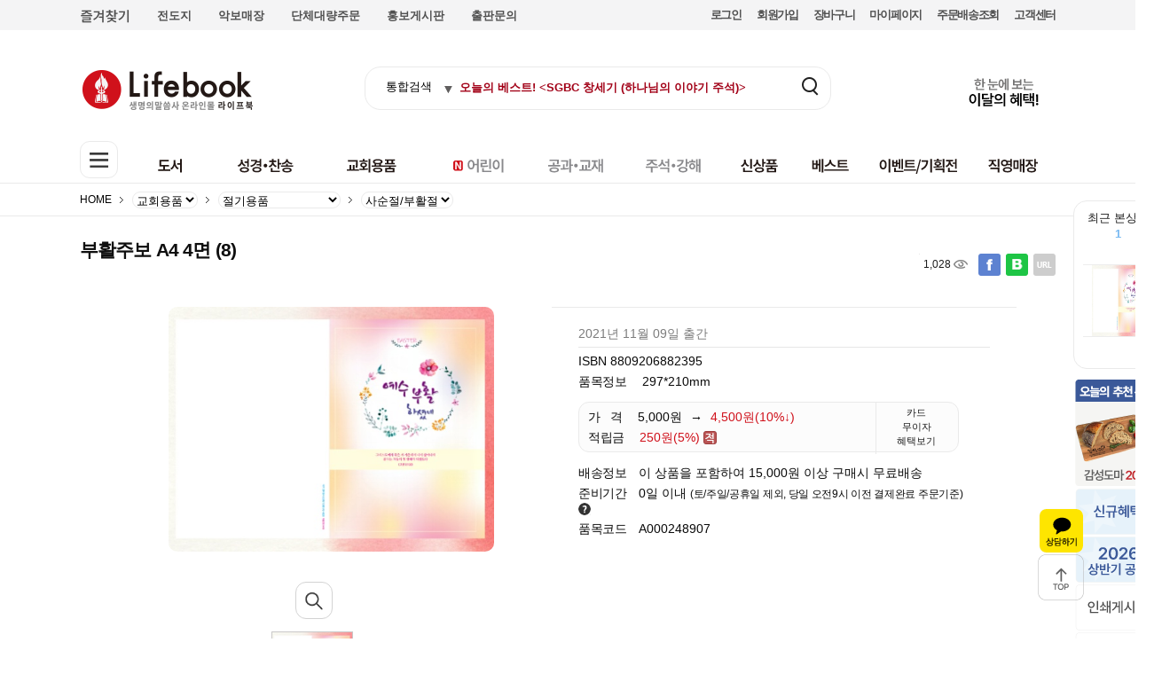

--- FILE ---
content_type: text/html; Charset=utf-8
request_url: https://www.lifebook.co.kr/goods/detail.asp?gno=66301&cate=372
body_size: 102822
content:

<!DOCTYPE html PUBLIC "-//W3C//DTD XHTML 1.0 Transitional//EN" "http://www.w3.org/TR/xhtml1/DTD/xhtml1-transitional.dtd">
<!--html xmlns="http://www.w3.org/1999/xhtml" lang="ko" xml:lang="ko"-->
<html>
<head>
	<title>부활주보 A4 4면 (8) | 라이프북</title>
	<meta http-equiv="Content-Type" content="application/xhtml+xml; charset=UTF-8" />
	<meta http-equiv="X-UA-Compatible" content="IE=edge,chrome=1" />
	<meta http-equiv="X-UA-Compatible" content="requiresActiveX=true" />	
	<meta http-equiv="Imagetoolbar" content="no" />
	
	<link rel="canonical" href="https://www.lifebook.co.kr/goods/detail.asp?gno=66301&cate=372" />
	<link rel="alternate" href="https://www.lifebook.co.kr/mw/goods/detail.asp?gno=66301&cate=372" />
	
	<meta name="facebook-domain-verification" content="2nup1xc1xa7zbzp1yatmztyaj722ir" />
	<meta name="naver-site-verification" content="4a0337ca2c092691c5070ab9cf8cea38ca8c3469" />
	<meta name="keywords" content="부활주보 A4 4면 (8) , 8809206882395 ,  ,  , 라이프북,교회용품,절기용품" />
	<meta name="description" content="부활주보 A4 4면 (8) | 8809206882395 |  |  | 라이프북" />
	<meta name="classification" content="생명의말씀사,생명의말씀사라이프북,기독교도서,기독교서적,성경구매,찬송가판매,기독교신앙도서,교회용품쇼핑몰,기독교선물용품,기독교온라인쇼핑몰,신앙성장도서,은혜로운예배도구,성경책,찬송가책,교회장식품,신앙관련서적,기독교기념품,기독교용품,기독교신앙선물,기독교예배준비물,생명의말씀사공식쇼핑몰,라이프북찬송가,라이프북신앙도서,생명의말씀사성경책,라이프북교회용품,신앙성장도서라이프북,기독교선물용품라이프북,은혜로운예배용품라이프북,기독교도서쇼핑몰라이프북,라이프북교회장식품,생명의말씀사라이프북선물,라이프북기독교기념품,라이프북예배준비물,기독교서점생명의말씀사,생명의말씀사예배준비물,기독교서점신앙서적,생명의말씀사신앙선물용품,기독교서점예배도구" />
	<meta name="news_keywords" content="생명의말씀사,생명의말씀사라이프북,기독교도서,기독교서적,성경구매,찬송가판매,기독교신앙도서,교회용품쇼핑몰,기독교선물용품,기독교온라인쇼핑몰,신앙성장도서,은혜로운예배도구,성경책,찬송가책,교회장식품,신앙관련서적,기독교기념품,기독교용품,기독교신앙선물,기독교예배준비물,생명의말씀사공식쇼핑몰,라이프북찬송가,라이프북신앙도서,생명의말씀사성경책,라이프북교회용품,신앙성장도서라이프북,기독교선물용품라이프북,은혜로운예배용품라이프북,기독교도서쇼핑몰라이프북,라이프북교회장식품,생명의말씀사라이프북선물,라이프북기독교기념품,라이프북예배준비물,기독교서점생명의말씀사,생명의말씀사예배준비물,기독교서점신앙서적,생명의말씀사신앙선물용품,기독교서점예배도구">
	<meta property="fb:app_id" content="356895097848849" />
	<meta property="og:type" content="book" />
	<meta property="og:site_name" content="라이프북"/>
	<meta property="og:title" content="부활주보 A4 4면 (8) | 라이프북" />
	<meta property="og:image" content="https://www.lifebook.co.kr/data/base/goods/big/202107550094913.jpg" />
	<meta property="og:description" content="부활주보 A4 4면 (8) | 8809206882395 |  |  | 라이프북" />
	<meta property="og:url" content="https://www.lifebook.co.kr/goods/detail.asp?gno=66301&cate=372" />
	
	<meta property="product:category" content="교회용품" /><meta property="product:category2" content="절기용품" /><meta property="product:price:currency" content="KRW" /><meta property="product:price:amount" content="5000" /><meta property="product:sale_price:currency" content="KRW" /><meta property="product:sale_price:amount" content="4500" /><meta property="books:isbn" content="8809206882395" /><meta property="og:barcode" content="8809206882395"/>	<link rel="SHORTCUT ICON" href="https://www.lifebook.co.kr/data/base/favicon.ico" />

	
	<link rel="stylesheet" type="text/css" href="/data/base/css/common.css" />	
	<link rel="stylesheet" type="text/css" href="/data/base/css/goods.css" />	
	
	<style type="text/css">
		body{background-color:#FFFFFF !important} /* 배경색상 */
		.x_price{color:#231815 !important;font-weight:bold !important;} /* 가격 스타일 */
		.x_highlight{color:#79BAF2 !important;font-weight:bold !important;} /* 강조 스타일 */
	</style>

	<!-- solution default //-->
	<script type="text/javascript" src="/jscript/common.js"></script>
	<script type="text/javascript" src="/jscript/embed.js"></script>
	<script type="text/javascript" src="/jscript/Ajax.js"></script>
	<script type="text/javascript" src="/jscript/JSON.js"></script>
	<script type="text/javascript" src="/jscript/misc.js"></script>
	<!-- jquery //-->
	<script type="text/javascript" src="/jscript/jquery-3.2.1/jquery-3.2.1.js"></script>
	<!--script type="text/javascript" src="/jscript/jquery/jquery-1.10.2.min.js"></script-->
	<!--script type="text/javascript" src="/jscript/jquery/jquery-migrate-1.2.1.min.js"></script-->
	<script type="text/javascript" src="/jscript/jquery-migrate-1.4.1/jquery-migrate-1.4.1.min.js"></script>	
	
	<!-- Global site tag (gtag.js) - Google Analytics -->
	<script async src="https://www.googletagmanager.com/gtag/js?id=UA-29715204-1"></script>
	<script>
	window.dataLayer = window.dataLayer || [];
	function gtag(){dataLayer.push(arguments);}
		gtag('js', new Date());	
		gtag('config', 'UA-29715204-1', {
		cookie_flags: 'max-age=7200;secure;samesite=none'
	});
	</script>
	<!-- Global site tag (gtag.js) - Google Analytics -->
	
	<!-- Added by jaymz96 at 2021-10-27 : Google Analytics 4로 버전업 -->
	<!-- Global site tag (gtag.js) - Google Analytics -->
	<script async src="https://www.googletagmanager.com/gtag/js?id=G-YGRGP6KXT2"></script>
	<script>
	  window.dataLayer = window.dataLayer || [];
	  function gtag(){dataLayer.push(arguments);}
	  gtag('js', new Date());
	
	  gtag('config', 'G-YGRGP6KXT2');
	</script>
	<!-- Added by jaymz96 at 2021-10-27 : Google Analytics 4로 버전업 END-->
	
	<script type="text/javascript" src="//wcs.naver.net/wcslog.js"></script>
	<script type="text/javascript">
	if(!wcs_add) var wcs_add = {};
	wcs_add["wa"] = "ddc901398993f";
	if(window.wcs) {
	wcs_do();
	}
	</script>
	
	<script type="text/javascript" src="/jscript/jquery/jquery.browser.js"></script>
	<script type="text/javascript" src="/jscript/jquery/jquery.adjustImage.js"></script>
	<script type="text/javascript" src="/jscript/jquery/jquery.laybox.js"></script>
	<script type="text/javascript" src="/jscript/jquery/jquery.rollover.js"></script>
	<script type="text/javascript" src="/jscript/jquery/jquery.slidex.js"></script>
	<script type="text/javascript" src="/jscript/jquery/ui.js"></script>
	<script type="text/javascript" src="/jscript/jquery/ui.zipcode.daum.js"></script>


	<script type="text/javascript">
	//<![CDATA[
		var SECURE_URL = "https://www.lifebook.co.kr";
		var CATEGORY_DEPTH = 3;
	//]]>
	</script>
</head>

<!--iframe id="frmProc" name="frmProc" src="/dummy.htm" width="0" height="0" style="display:none"></iframe-->

<body>
<script type="text/javascript">
//<![CDATA[
var keywordFilter = new Array();
keywordFilter[0] = "오늘의 베스트! <";
keywordFilter[1] = ">";
function validTopSearch(f) {
	var sPlaceHolder = f.sword.placeholder;
	if (isEmpty(f.sword)) {
		if(sPlaceHolder == ""){
			alert("검색어를 입력해 주세요.");
			f.sword.focus();
			return false;
		}else{
			$.each(keywordFilter, function(){
				sPlaceHolder = sPlaceHolder.replaceAll(this.toString(), "");
			});
			f.sword.value = sPlaceHolder;
		}
	}
	return true;
}
function closead() {
	var adH = $('#adbanner').height();
	$('#adbanner').animate({'height':'0'}, 150);
	$('#quick_bar').animate({'margin-top':'-'+adH+'px'}, 150);
}

$(window).on('scroll', function (e){
	if($(window).scrollTop()> 100){
		$("#divLnb1").fadeOut(0);
	}else{
		$("#divLnb1").fadeIn(0);
	}
});

/*

나중에 다시....
http://easyautocomplete.com/guide
var topSwordResultList = null;

$( function() {
	var topSearchUrl = "/common/ajax/search/instantSList.asp";
	var options = {
		url: topSearchUrl,
		dataType: "xml",
		xmlElementName: "country",
	
		getValue: function(element) {
			return $(element).find("name").text();
		},
	
		list: {
			match: {
				enabled: true
			}
		}
	};
	
	$("#topSword").easyAutocomplete(options);
});
*/
//]]>
</script>


	<div id="adbanner" style="display:;">
		<div>
			<div></div>
			<button type="button" onClick="closead();" class="close"><img src="https://www.lifebook.co.kr/data/base/button/btn_adbanner_close.png" alt="광고배너닫기" /></button>
		</div>
	</div>

<script type="text/javascript">
//<![CDATA[
$(function() {
	$('.close').click(function() {
		var off = 0;
		$.ajax({
			type: "get",
			url: "/common/ajax/topBanner.ajax.asp",
			data: { off :1 }
		});
		return false;
	});
});
//]]>
</script>


	<!-- header -->
	<div id="header">

	<div class="header_default">
		<div class="header_inner">
			<div id="header_logo_area">

				<h1><a href="https://www.lifebook.co.kr/main" target=""><img src="https://www.lifebook.co.kr/data/base/banner/lifebook_logo.png" style="" alt="생명의말씀사 온라인몰 라이프북_Lifebook" /></a></h1>
				<div class='lnb_left' id="divLnb1">
					<a id="btnAddFavor" title="즐겨찾기" style="cursor:pointer;"><img src='/data/base/imgs/main/ico_bookmark.png' alt='북마크'></a>
					<!--<a href='#'><img src='/data/base/imgs/main/ico_app.png' alt='앱'></a>-->
					<!--a href='/event/77007006001.html'>큐티</a-->
					<a href='/event/77002001001.html'>전도지</a>
					<a href='/event/77007002001.html'>악보매장</a>
					<a href='/cscenter/group.asp'>단체대량주문</a>
					<a href='/board/list.asp?board=pr_board'>홍보게시판</a>
					<a href='/etc/publish.asp'>출판문의</a>
					<!--<a href='#'>출간예정</a>-->
				</div>
<script type="text/javascript">
var chkTopperNm = document.URL.substring(document.URL.lastIndexOf("/") + 1, document.URL.lastIndexOf("/") + 30);
var topperAuthMemberNo = "0";
var topperAuthGuestOrder = "0";
if(chkTopperNm.indexOf(".asp") < 0){
	$.ajax({
		url: "/_include/login/chk.status.asp",
		dataType: 'json',
		async: false,
		success: function(data) {
			topperAuthMemberNo = data.authMemberNo;
			topperAuthGuestOrder = data.authGuestOrder;
	  }
	});
}
</script>
				<div class="lnb">
					<ul>
<script type="text/javascript">
if(topperAuthMemberNo > 0){
	document.write('<li class="member">');
	document.write('	<a href="../member/logout.asp">로그아웃<em>on</em></a>');
	document.write('</li>');
}else if(topperAuthGuestOrder > 0){
	document.write('<li class="member">');
	document.write('<a href="/member/logout.asp">로그아웃<em>on</em></a>');
	document.write('</li>');
	document.write('<li><a href="https://www.lifebook.co.kr/member/join_certify.asp">회원가입</a></li>');
}else{
	document.write('<li class="member">');
	document.write('	<a href="https://www.lifebook.co.kr/member/login.asp">로그인<em>off</em></a>');
	document.write('</li>');
	document.write('<li><a href="https://www.lifebook.co.kr/member/join_certify.asp">회원가입</a></li>');
}

var topPlaceKeyArr = null;
var topPlaceKeyIdx = Math.floor(Math.random() * 10);
$( document ).ready(function() {
	var topPlaceKeyUrl = "/common/ajax/goods/retTopBestList.asp";
	//var topPlaceKeyUrl = "/data/json/bestSaleList.js";
	$.getJSON( topPlaceKeyUrl, function() {
		
	})
	.done(function(data){
		if(data.response.numFound > 0) $("#topSword").attr("placeholder", "오늘의 베스트! <"+data.response.docs[topPlaceKeyIdx].GoodsName+">");
	})
	.fail(function( jqxhr, textStatus, error ) {
		var err = textStatus + ", " + error;
		console.log( "Request Failed: " + err );;	
	});
	
	
	//즐겨찾기 클릭
	$('#btnAddFavor').on('click', function(e){
		var bookmarkURL = window.location.href; 
		var bookmarkTitle = document.title;
		var triggerDefault = false; 
		if (window.sidebar && window.sidebar.addPanel) { 
		// Firefox version < 23 
			window.sidebar.addPanel(bookmarkTitle, bookmarkURL, ''); 
		} else if ((window.sidebar && (navigator.userAgent.toLowerCase().indexOf('firefox') > -1)) || (window.opera && window.print)) { 
			// Firefox version >= 23 and Opera Hotlist 
			var $this = $(this); 
			$this.attr('href', bookmarkURL); 
			$this.attr('title', bookmarkTitle); 
			$this.attr('rel', 'sidebar'); 
			$this.off(e); 
			triggerDefault = true; 
		} else if (window.external && ('AddFavorite' in window.external)) { 
			// IE Favorite 
			window.external.AddFavorite(bookmarkURL, bookmarkTitle); 
		} else { 
			// WebKit - Safari/Chrome 
			alert((navigator.userAgent.toLowerCase().indexOf('mac') != -1 ? 'Cmd' : 'Ctrl') + '+D 키를 눌러 즐겨찾기에 등록하실 수 있습니다.'); 
		}
		return triggerDefault; 
	});

});
</script>
						<li class="cart">
							<a href="/order/cart.asp">장바구니<em>0</em></a>
						</li>
						<li><a href="/mypage">마이페이지</a></li>
						<li><a href="/mypage/order_total.asp">주문배송조회</a></li>
						<li class="bg_none pad_none"><a href="../cscenter">고객센터</a></li>	
					</ul>
				</div>
				
				<div class="right_box">
					<div class="search_box">
					<form name="topSearchFrm" method="get" action="/goods/search.asp" onSubmit="return validTopSearch(this)">
						<select name=''>
							<option value=''>통합검색</option>
							<option value=''>도서명</option>
							<option value=''>음반명</option>
							<option value=''>용품명</option>
							<option value=''>출판사</option>
							<option value=''>저자</option>
							<option value=''>역자</option>
						</select>
						<input size="40" name="sword" id="topSword" placeholder='' style="ime-mode:active;" onclick="this.placeholder='';">
						<button type="submit"><img src="https://www.lifebook.co.kr/data/base/button/btn_search.png" alt="검색" /></button>						
					</form>
					</div><!-- //search_box -->



					<div class="banners"><a href="http://www.lifebook.co.kr/event/benefit10.asp" target="_blank"><img src="https://www.lifebook.co.kr/data/base/banner/file_1_1.gif" style="" alt="신규가입" /></a></div>
				</div><!-- right_box -->
				<ul class="fixed_menu">
<li><a href="http://www.lifebook.co.kr/goods/newlife.asp" target=""><img src="https://www.lifebook.co.kr/data/base/banner/qugnb1.gif" style="" alt="신상품" /></a>
</li>
<li><a href="http://www.lifebook.co.kr/goods/best.asp" target=""><img src="https://www.lifebook.co.kr/data/base/banner/qugnb2.gif" style="" alt="베스트" /></a>
</li>
<li><a href="http://www.lifebook.co.kr/goods/event_main.asp" target=""><img src="https://www.lifebook.co.kr/data/base/banner/qugnb3.gif" style="" alt="이벤트기획전" /></a>
</li>
<li><a href="http://www.lifebook.co.kr/goods/brand.asp" target=""><img src="https://www.lifebook.co.kr/data/base/banner/qugnb4.gif" style="" alt="직영매장" /></a>
</li>

				</ul><!-- //fixed_menu -->
			</div>
		</div>
		<div id="header_gnb_area" style="position:relative">
			<div class="header_inner">
				<div id="header_ctg_area">
					<button type="button" class="total_ctg"><img src="https://www.lifebook.co.kr/data/base/imgs/main/ico_category.png" alt="전체카테고리보기" /></button>
				</div>
				<!-- gnb -->
				<ul class="gnb">
<li><a href="http://www.lifebook.co.kr/goods/index_book.html" target=""><img src="https://www.lifebook.co.kr/data/base/banner/gnb_book.gif" style="" alt="국내도서" /></a></li>
<li><a href="http://www.lifebook.co.kr/goods/index_bible.html" target=""><img src="https://www.lifebook.co.kr/data/base/banner/gnb_bible.gif" style="" alt="성경찬송" /></a></li>
<li><a href="http://www.lifebook.co.kr/goods/index_goods.html" target=""><img src="https://www.lifebook.co.kr/data/base/banner/gnb_goods.gif" style="" alt="교회용품" /></a></li>
<li><a href="http://www.lifebook.co.kr/event/77005007008.html" target=""><img src="https://www.lifebook.co.kr/data/base/banner/gnb_child.gif" style="" alt="어린이" /></a></li>
<li><a href="http://www.lifebook.co.kr/event/77001002009.html" target=""><img src="https://www.lifebook.co.kr/data/base/banner/gnb_study1.gif" style="" alt="공과교재" /></a></li>
<li><a href="http://www.lifebook.co.kr/event/77010002002.html" target=""><img src="https://www.lifebook.co.kr/data/base/banner/gnb_add.gif" style="" alt="주석강해" /></a></li>

				</ul>
				<!-- //gnb -->
				<ul class="sub_gnb">
<li><a href="http://www.lifebook.co.kr/goods/newlife.asp" target=""><img src="https://www.lifebook.co.kr/data/base/banner/gnb_new_1.gif" style="" alt="신상품" /></a>
</li>
<li><a href="http://www.lifebook.co.kr/goods/best.asp" target=""><img src="https://www.lifebook.co.kr/data/base/banner/gnb_best.gif" style="" alt="베스트" /></a>
</li>
<li><a href="http://www.lifebook.co.kr/goods/event_main.asp" target=""><img src="https://www.lifebook.co.kr/data/base/banner/gnb_event.gif" style="" alt="이벤트기획전" /></a>
</li>
<li><a href="http://www.lifebook.co.kr/goods/brand.asp" target=""><img src="https://www.lifebook.co.kr/data/base/banner/gnb_off.gif" style="" alt="직영매장" /></a>
</li>

				</ul>
			</div>
			<div id="header_total_ctg">
				<a href="#" class="close"><img src="https://www.lifebook.co.kr/data/base/imgs/main/ico_categoryc.png" alt="쇼핑카테고리 닫기" /></a>
				<!--<div style="width:80px;height:50px">배너추가</div>-->
			</div>	
		</div>
	</div>
	<!-- header -->
	<div class="header_scroll">
		<div class="header_inner">
			<div id="header_logo_area">

				<h1><a href="https://www.lifebook.co.kr/main" target=""><img src="https://www.lifebook.co.kr/data/base/banner/lifebook_logo.png" style="" alt="생명의말씀사 온라인몰 라이프북_Lifebook" /></a></h1>
				<div class="lnb">
					<ul>

						<li class="member">
							<a href="https://www.lifebook.co.kr/member/login.asp" onClick="gotoLogin(); return false;">로그인<em>off</em></a>
						</li>
						<li><a href="https://www.lifebook.co.kr/member/join_certify.asp">회원가입</a></li>

						<li class="cart">
							<a href="../order/cart.asp">장바구니<em>5</em></a>
						</li>
						<li><a href="../mypage">마이페이지</a></li>
						<li><a href="../mypage/order_total.asp">주문배송조회</a></li>
						<li class="bg_none pad_none"><a href="../cscenter">고객센터</a></li>
					</ul>
				</div>
				<div class="right_box">
					<div class="search_box">
<form name="topSearchFrm" method="get" action="../goods/search.asp" onSubmit="return validTopSearch(this)">
						<input size="40" name="sword" /><button type="submit"><img src="https://www.lifebook.co.kr/data/base/button/btn_search.png" alt="검색" /></button>
</form>
					</div><!-- //search_box -->

					<div class="banners"><a href="http://www.lifebook.co.kr/event/benefit10.asp" target="_blank"><img src="https://www.lifebook.co.kr/data/base/banner/file_1_1.gif" style="" alt="신규가입" /></a></div>
				</div><!-- right_box -->
				<ul class="fixed_menu">
<li><a href="http://www.lifebook.co.kr/goods/newlife.asp" target=""><img src="https://www.lifebook.co.kr/data/base/banner/qugnb1.gif" style="" alt="신상품" /></a>
</li>
<li><a href="http://www.lifebook.co.kr/goods/best.asp" target=""><img src="https://www.lifebook.co.kr/data/base/banner/qugnb2.gif" style="" alt="베스트" /></a>
</li>
<li><a href="http://www.lifebook.co.kr/goods/event_main.asp" target=""><img src="https://www.lifebook.co.kr/data/base/banner/qugnb3.gif" style="" alt="이벤트기획전" /></a>
</li>
<li><a href="http://www.lifebook.co.kr/goods/brand.asp" target=""><img src="https://www.lifebook.co.kr/data/base/banner/qugnb4.gif" style="" alt="직영매장" /></a>
</li>

				</ul><!-- //fixed_menu -->
			</div>
		</div>
		<div id="header_gnb_area">
			<div class="header_inner">
				<div id="header_ctg_area">
					<button type="button" class="total_ctg"><img src="https://www.lifebook.co.kr/data/base/button/btn_ctg_open.png" alt="전체카테고리보기" /></button>
				</div>
				<!-- gnb -->
				<ul class="gnb">
<li><a href="http://www.lifebook.co.kr/goods/index_book.html" target=""><img src="https://www.lifebook.co.kr/data/base/banner/gnb_book.gif" style="" alt="국내도서" /></a></li>
<li><a href="http://www.lifebook.co.kr/goods/index_bible.html" target=""><img src="https://www.lifebook.co.kr/data/base/banner/gnb_bible.gif" style="" alt="성경찬송" /></a></li>
<li><a href="http://www.lifebook.co.kr/goods/index_goods.html" target=""><img src="https://www.lifebook.co.kr/data/base/banner/gnb_goods.gif" style="" alt="교회용품" /></a></li>
<li><a href="http://www.lifebook.co.kr/event/77005007008.html" target=""><img src="https://www.lifebook.co.kr/data/base/banner/gnb_child.gif" style="" alt="어린이" /></a></li>
<li><a href="http://www.lifebook.co.kr/event/77001002009.html" target=""><img src="https://www.lifebook.co.kr/data/base/banner/gnb_study1.gif" style="" alt="공과교재" /></a></li>
<li><a href="http://www.lifebook.co.kr/event/77010002002.html" target=""><img src="https://www.lifebook.co.kr/data/base/banner/gnb_add.gif" style="" alt="주석강해" /></a></li>

				</ul>
				<!-- //gnb -->
				<ul class="sub_gnb">
<li><a href="http://www.lifebook.co.kr/goods/newlife.asp" target=""><img src="https://www.lifebook.co.kr/data/base/banner/gnb_new_1.gif" style="" alt="신상품" /></a>
</li>
<li><a href="http://www.lifebook.co.kr/goods/best.asp" target=""><img src="https://www.lifebook.co.kr/data/base/banner/gnb_best.gif" style="" alt="베스트" /></a>
</li>
<li><a href="http://www.lifebook.co.kr/goods/event_main.asp" target=""><img src="https://www.lifebook.co.kr/data/base/banner/gnb_event.gif" style="" alt="이벤트기획전" /></a>
</li>
<li><a href="http://www.lifebook.co.kr/goods/brand.asp" target=""><img src="https://www.lifebook.co.kr/data/base/banner/gnb_off.gif" style="" alt="직영매장" /></a>
</li>

				</ul>
			</div>
			<div id="header_total_ctg">
				<a href="#" class="close"><img src="https://www.lifebook.co.kr/data/base/button/btn_cateClose.png" alt="쇼핑카테고리 닫기" /></a>
			</div>
		</div>
	</div>
	<!-- //header -->
	</div>
	<!-- //header -->


<link rel="stylesheet" href="/jscript/EasyAutocomplete-master/dist/easy-autocomplete.min.css">
<link rel="stylesheet" href="/jscript/EasyAutocomplete-master/dist/easy-autocomplete.themes.min.css">
<script type="text/javascript" src="/jscript/EasyAutocomplete-master/dist/jquery.easy-autocomplete.js"></script>
<script type="text/javascript">
if(0 == 9){
	$( function() {	
		var options = {
		url: function(phrase) {
			return "/common/ajax/search/sList.asp?skey=" + phrase + "&wt=xml&fl=GoodsNo%2CGoodsName%2CGoodsCode";
		},
		
		dataType: "xml",
		xmlElementName: "doc",
		
		getValue: function(ele) {
			return $(ele).find("[name='GoodsName']").text();
		},
		
		list: {
			match: {
				enabled: true
			},
			onClickEvent: function() {
				var selectedItemValue = $("#topSword").getSelectedItemData();
				console.log(selectedItemValue)
				//fnOnBldSel(selectedItemValue.id);
				console.log( parseInt($(selectedItemValue).find("[name='GoodsNo']").text()) )
				location.href="/goods/detail.asp?gno=" + parseInt($(selectedItemValue).find("[name='GoodsNo']").text());
			}
		},
		
		requestDelay: 300
	};
	
	$("#topSword").easyAutocomplete(options);
	
	});
	
}
</script>




<div class="kaTalk"><a href="https://pf.kakao.com/_PxnqPb/chat" target="_blank" onclick="window.open(this.href, 'popup', 'width=380, height=600,location=no,status=no,scrollbars=no'); return false;"><img src="/data/base/icon/btn_katalk.png" /></a><br><a href="#" target=""><img src="/data/base/icon/btn_top.png" /></a></div>

	<!-- container -->
	<div id="container">
		<div id="container_inner" style="margin-right:auto;margin-left:auto;"><div class="navigation">
<ul>
<li class="home"><a href="https://www.lifebook.co.kr/main">HOME</a></li>
<li><select id='naviCate1' depth='1' onChange='changeCateNavi(this)' >
<option value=''>로딩중</option>
</select>
</li>
<li><select id='naviCate2' depth='2' onChange='changeCateNavi(this)' >
<option value=''>로딩중</option>
</select>
</li>
<li><select id='naviCate3' depth='3' onChange='changeCateNavi(this)' >
<option value=''>로딩중</option>
</select>
</li>
</ul>
</div>

<script type="text/javascript">
//<![CDATA[
function displayCateNavi(depth) {
	
	var parent = (depth>0 ? document.getElementById('naviCate'+depth).getAttribute('selected') : 0);

	if (depth < '3'.toNumeric()) {
		new Ajax('GET', "/common/ajax/category.ajax.asp", { parent: parent, depth: depth, choice: 372 }, function (r) {
			var value = r.responseText;
			var depth = 0;

			if (value.stripspace() != "") {
				var objJson = JSON.parse(value);
				if (objJson != false) {
					var depth = objJson.depth;
					var objSelect = document.getElementById('naviCate'+depth);

					removeSelectOptionAll(objSelect);

					// 현재 카테고리
					objSelect.setAttribute('selected', objJson.selected.cate);

					var objOption = document.createElement('option');
					with (objOption) {
						value = '';
						innerHTML = objJson.selected.name;
					}
					objSelect.appendChild(objOption);

					// 현재 Depth 카테고리
					if (objJson.list) {
						// 여백
						var objGroup = document.createElement('optgroup');
						objSelect.appendChild(objGroup);

						for (var i=0; i<objJson.list.length; i++) {
							var objOption = document.createElement('option');
							with (objOption) {
								value = objJson.list[i].cate;
								innerHTML = objJson.list[i].name;
							}
							objSelect.appendChild(objOption);
						}
					}
				}
				objJson = null;

				displayCateNavi(depth);
			}
		});
	}
}

function changeCateNavi(item) {
	var cate = item.options[item.selectedIndex].value;
	var depth = item.getAttribute('depth').toString().toNumeric();
	var url;

	if (cate) {
		switch (depth) {
			case 1 :	
				//url = "/goods/main.asp?cate="+cate; 
				url = "/goods/category.asp?cate="+cate; 
			break;
			default:
				url = "/goods/category.asp?cate="+cate; 
			break;
		}
		location.href = url;
	}
}
displayCateNavi(0);
//]]>
</script>

		<!-- contents -->
		<div id="contents100">

<!--link rel="stylesheet" href="/jscript/jquery-ui-1.12.1/jquery-ui.css"-->
<!--script type="text/javascript" src="/jscript/jquery-ui-1.12.1/jquery-ui.min.js"></script-->
<script type="text/javascript" src="/mw/jscript/jquery.adjustObj.js"></script>
<script type="text/javascript" src="/jscript/jquery/jquery.slidex.js"></script>
<!--script type="text/javascript" src="/jscript/jquery/zclip/zero.clipboard.js"></script-->
<script type="text/javascript" src="../exts/sns/share.js"></script>
<script src="//developers.kakao.com/sdk/js/kakao.min.js"></script>
<script type="text/javascript">
//<![CDATA[
//카카오앱키
Kakao.init('88939fa0da204a53ba5f839b759f3e64');

//URL복사
/*
$(function() {
	ZeroClipboard.config({
		swfPath: '../jscript/jquery/zclip/ZeroClipboard.swf',
		forceHandCursor: true
	});
	var clipboard = new ZeroClipboard($('#copy-clipboard'));
	clipboard.on('aftercopy', function(event) { alert('상품 URL이 복사되었습니다. \n'+ event.data['text/plain']); });
});
*/

function fnSnsTracer(){
	/*
	console.log(document.referrer);
	console.log(window.location.search);
	console.log("552604033")
	*/
	var pageReferrer = document.referrer;
	var pageParams = window.location.search;
	$.post( "/common/etc/proc.trace.asp", { sid : "552604033", pagereferrer: pageReferrer, pageparams: pageParams, gno:66301 })
	.done(function( data ) {

	});
}

$(function(){
	/* 상품이미지 */
	$('a', '#pro_photo_slide .pro_photo_panel').each(function(index) {
		var me = this;
		var src = $(this).children().attr('src');		
		var $img = $('.photo .photo_viewer .viewer_image');
		var maxW = $('.photo .photo_viewer').width();		
		var maxH = $('.photo .photo_viewer').height();
		var selImgSrc = "";
		$(this).click(function(){
			selImgSrc = $(this).children("img").attr("src");
			$(this).parent().parent().find('li').removeClass('active');
			var w = ($(this).children().attr('w') || '').toNumeric();
			var h = ($(this).children().attr('h') || '').toNumeric();
			var reW = reH = 0;
			if (w && h) {
				$img.hide().attr('src', src).css('marginTop', 0);
				if (w > h) {
					reW = (w>maxW ? maxW : w);
					reH = (h * reW) / w;
				}
				else {
					reH = (h>maxH ? maxH : h);
					reW = (w * reH) / h;
				}
				$img.css({
					width: reW,
					height: reH,
					marginTop: setFloor((maxH - reH) / 2)
				}).fadeIn();								
				$(img).src = $(this).children("img").attr("src");				
				$(this).parent().addClass('active');				
			}
			$img.attr("src", selImgSrc);
			return false;
		});
		
		var img = new Image();
		$(img).load(function() {
			$(me).children().attr('h', this.height).css({
				height:68
			});
			if (index == 0) $(me).click();
		});
		
		img.src = src;
	});

	$('#pro_photo_slide').slidex({
		clsPanel: 'pro_photo_panel',
		clsPrev: 'prev',
		clsNext: 'next',
		effectDirection: 'horizontal',
		autoPlay: false
	});

	/* 확대보기 */
	$('.zoom', '.photo').find('a').click(function() {
		openPopup(this.href, "GoodsZoomPhoto", 100, 100);
		return false;
	});

	/* 적립금 */
	if ($('#how_save_point').length) {
		$('#how_save_point').hover(
			function() { $(this).next().fadeIn("fast"); },
			function() { $(this).next().hide(); }
		).click(function(){ return false; });
	}

	/* 쿠폰받기 */
	$('#coupon_down').on('click',function(){
		$(this).next().toggle();
		return false;
	});

	$('.coupon_down_box .close').on('click',function(){
		$(this).parent().hide();
		return false;
	});

	/* 첨부파일 다운로드 */
	$('#attach').click(function() {
		frmProc.location.replace(this.href);
		return false;
	});

	$('.detail_tab').find('a').click(function() {
		$('html, body').animate({scrollTop: $($(this).attr('href')).offset().top-85}, 150);
		return false;
	});

	if( location.href.indexOf("#detail_content") > 0 ){	// added by jaymz9634 at 2022-07-26 : 리뷰 태그 감지용...
		setTimeout(function(){
			$('.detail_tab a:eq(0)').click();
		}, 500);		
	}
	
	fnSnsTracer();
});


function fnMakeShortUrl(){
	// naver openapi shorturl 서비스 중지로 원본 url 복사 하도록 수정 2025-08-22
	var obShareUrl = document.getElementById("txtGoodsUrl");
	obShareUrl.value = window.location.href;
	obShareUrl.select();
	document.execCommand("copy");
	obShareUrl.blur();
	alert("URL이 복사되었습니다. 원하는 곳에 붙여 넣으세요.");
	return;
	
	var tgtUrl = window.location.href;
	tgtUrl = encodeURIComponent(tgtUrl);
	$.ajax({
		method: "POST",
		url: "/common/ajax/V2_shortUrl.asp",
		data: { paramList: tgtUrl},
		dataType : "json"
	})
	.done(function( data ) {
		if(data.code=="200"){
			/*
			$("#txtGoodsUrl").val(data.result.url);
			$("#txtGoodsUrl").select();
			document.execCommand('copy');
			$("#txtGoodsUrl").blur();
			*/
			var obShareUrl = document.getElementById("txtGoodsUrl");
			obShareUrl.value = data.result.url;  // 현재 URL 을 세팅해 줍니다.
			obShareUrl.select();  // 해당 값이 선택되도록 select() 합니다			
			document.execCommand("copy"); // 클립보드에 복사합니다.			
			obShareUrl.blur(); // 선택된 것을 다시 선택안된것으로 바꿈니다.			
			alert("URL이 복사되었습니다. 원하는 곳에 붙여 넣으세요.");
		}
	}).fail(function() {
		alert("단축주소 생성중 오류가 발생했습니다.");
	});
}
//]]> 
</script>



<script type="text/javascript">
//<![CDATA[
var $xoption = null;
var maxOrdQty = 9999;

var mHtmlOptionSet = ''+
'<ul class="#SET_CSS#">'+
	'<li class="title">#SET_TEXT#</li>'+
	'<li>'+
		'<span>'+
			'<a href="#" onClick="adjustOrderEa(this); return false;" adjust="-"><img src="https://www.lifebook.co.kr/data/base/button/btn_amount_down.png" alt="상품 수량 1 감소" /></a>'+
		'</span>'+
		'<input size="2" name="#NAME_EA#" value="1" maxlength="4" onKeyPress="blockNotNumber(event)" onKeyUp="onlyInt(this)" onBlur="changeOrderEa(this)" />'+
		'<input type="hidden" name="#NAME_VALUE#" value="#SET_VALUE#" price="#SET_PRICE#" />'+
		'<span>'+
			'<a href="#" onClick="adjustOrderEa(this); return false;" adjust="+"><img src="https://www.lifebook.co.kr/data/base/button/btn_amount_up.png" alt="상품 수량 1 증가" /></a>'+
		'</span>'+
	'</li>'+
	'<li class="price">#SET_SUM#&nbsp;원 <a href="#" onClick="removeOption(this); return false;"><img src="https://www.lifebook.co.kr/data/base/button/delete.png" alt="삭제" /></a></li>'+
'</ul>';

function getOptionItem(obj) { // 옵션항목 설정
	var f = document.Frm;

	var $obj = $(obj);
	var index = -1;
	var value = '';

	if (typeof (obj) != 'undefined') {
		index = $xoption.index(obj);
		value = $obj.val();

		$('select[name="xoption"]:gt('+index+')').each(function(){
			removeSelectOptionAll(this);
			addSelectOption(this, "선택하세요");
		});

		if (!value) return false;
		else if (value.split('ː')[5].toNumeric() > 0) {
			alert("선택하신 옵션은 품절되었습니다.");
			return false;
		}
	}

	++index

	$.ajax({
		type: "POST",
		dataType: "json",
		url: "../common/ajax/optionItem.ajax.asp",
		data: { gno: f.gno.value, coption: value },
		error: function (request, status, error) {
			alert(request.responseText)
		},
		success: function (data) {
			if (data) {
				if (data.soldout) {
					alert("선택하신 옵션은 품절되었습니다.");
					return false;
				}

				var objSelect = $('select[name="xoption"]').eq(index)[0];
				for (var i=0; i<data.list.length; i++) {
					addSelectOption(objSelect, data.list[i].text, data.list[i].value);
				}
			}
		}
	});
}

function choiceOption(obj) { // 옵션선택 처리
	var f = document.Frm;
	var stock = f.stock.value.toNumeric();

	if ($(obj).val().split('ː')[5].toNumeric() > 0) {
		alert("선택하신 옵션은 품절되었습니다.");
		return false;
	}

	var price = f.price.value.toNumeric();

	var opts = 0;
	var optText = '';
	var optPrice = 0;
	var optValue = '';

	$xoption.each(function() {
		var value = $(this).val();

		if (value.trim()) {
			$.each(value.split('ː'), function(index, value) {
				switch (index) {
					case 3:
						optText += (optText ? ' / ' : '')+value;
					break;
					case 4:
						optPrice += value.toNumeric();
					break;
				}
			});

			optValue += (optValue ? '' : '')+value;

			++opts;
		}
	});

	if (opts == $xoption.length) {
		if (stock == 0) {
			alert("품절된 상품입니다.");
			return false;
		}

		var overlap = 0;
		$('#goods_option_list div ul.option').each(function() {
			if ($('input[name="coption"]', this).val() == optValue) {
				++overlap;
			}
		});
		if (overlap > 0) {
			alert("이미 선택하신 옵션입니다.");
			return false;
		}

		var html = mHtmlOptionSet.
			replaceAll('#SET_CSS#', "option").
			replaceAll('#NAME_EA#', "cea").
			replaceAll('#NAME_VALUE#', "coption").
			replaceAll('#SET_TEXT#', optText).
			replaceAll('#SET_VALUE#', optValue).
			replaceAll('#SET_PRICE#', optPrice).
			replaceAll('#SET_SUM#', formatComma(price + optPrice))
		;

		var $container = $('#goods_option_list div');
		if ($container.find('ul.addition').length > 0) {
			$container.find('ul.addition:first').before(html);
		}
		else {
			$container.append(html);
		}

		setTotalPrice();
	}
}

function choiceAddition(obj) { // 추가구성 선택 처리
	var f = document.Frm;

	if (isEmpty(obj)) {
		return false;
	}

	if ($(obj).val().split('ː')[5].toNumeric() > 0) {
		alert("선택하신 옵션은 품절되었습니다.");
		return false;
	}

	var adtValue = obj.value;
	var adtText = '';
	var adtPrice = 0;
	var adtSoldout = 0;

	$.each(adtValue.split('ː'), function(index, value) {
		switch (index) {
			case 2:
			case 3:
				adtText += (adtText ? ' / ' : '')+value;
			break;
			case 4:
				adtPrice = value.toNumeric();
			break;
			case 5:
				adtSoldout = value.toNumeric();
			break;
		}
	});

	if (adtSoldout > 0) {
		alert("품절된 추가구성 상품입니다.");
		return false;
	}

	var overlap = 0;
	$('#goods_option_list div ul.addition').each(function() {
		if ($('input[name="cadtItem"]', this).val() == adtValue) {
			++overlap;
		}
	});
	if (overlap > 0) {
		alert("이미 선택하신 추가구성 상품입니다.");
		return false;
	}

	$('#goods_option_list div').append(mHtmlOptionSet.
		replaceAll('#SET_CSS#', "addition").
		replaceAll('#NAME_EA#', "cadtEa").
		replaceAll('#NAME_VALUE#', "cadtItem").
		replaceAll('#SET_TEXT#', adtText).
		replaceAll('#SET_VALUE#', adtValue).
		replaceAll('#SET_PRICE#', adtPrice).
		replaceAll('#SET_SUM#', formatComma(adtPrice))
	);

	setTotalPrice();
}

function removeOption(obj) {
	$(obj).parent().parent().remove();
	setTotalPrice();
}

function adjustOrderEa(obj) {
	var $obj = $(obj);
	var $target = $obj.parent().parent().children('input:text');

	var ea = $target.val().toNumeric();
	if ($obj.attr('adjust') == '-') --ea;
	else ++ea;

	if (maxOrdQty && ea > maxOrdQty) ea = maxOrdQty;
	if (ea.toString().length > $target.attr('maxlength').toNumeric()) --ea;
	if (ea < 1) ea = 1;

	$target.val(ea);

	changeOrderEa($target[0]);
}

function changeOrderEa(obj) {
	var f = document.Frm;
	var ea = obj.value.toNumeric();

	var stock = 0;
	var maxEa = 0;
	var orderPrice = 0;

	if (ea < 1) {
		alert("최소 구매 가능 수량은 1개 입니다.");
		ea = 1;
	}

	switch (obj.name) {
		case 'cea':
			stock = f.stock.value.toNumeric();
			maxEa = (stock>0 && stock<maxOrdQty ? stock : maxOrdQty);
		break;
		case 'cadtEa':
			maxEa = maxOrdQty;
		break;
	}

	if (ea > maxEa) {
		switch (maxEa) {
			case stock:
				alert("준비된 재고수량보다 많이 신청하였습니다.\n남은 수량 : "+maxEa+" 개");
			break;
			case maxOrdQty:
				alert("최대 구매 가능 수량은 "+maxEa+"개 입니다.");
			break;
		}
		ea = maxEa;
	}
	obj.value = ea;

	switch (obj.name) {
		case 'cea':
			if (f.xoption) {
				orderPrice = (f.price.value.toNumeric() + $(obj).next().attr('price').toNumeric()) * ea;
			}
		break;
		case 'cadtEa':
			orderPrice = $(obj).next().attr('price').toNumeric() * ea;
		break;
	}

	if (orderPrice > 0) {
		$(obj).parent().next().children('span').text(formatComma(orderPrice));
	}

	setTotalPrice();
}

function setTotalPrice() {
	var f = document.Frm;
	var price = f.price.value.toNumeric();

	var totalEa = 0;
	var totalPrice = 0;
	
	$('input[name="cea"]').each(function() {
		var ea = $(this).val().toNumeric();
		var optionPrice = (f.xoption ? $(this).parent().find('input[name="coption"]').attr('price').toNumeric() : 0);
		//var optionPrice = (f.xoption ? $('input[name="coption"]').attr('price').toNumeric() : 0);
		totalEa += ea;
		totalPrice += (price + optionPrice) * ea;
	});
	
	$('input[name="cadtEa"]').each(function() {
		var ea = $(this).val().toNumeric();
		var additionPrice = $(this).parent().find('input[name="cadtItem"]').attr('price').toNumeric();

		totalEa += ea;
		totalPrice += additionPrice * ea;
	});

	$('#goods_option_list div').css('display', function() {
		return ($('ul', this).length>0 ? 'block' : 'none');
	});

	$('#goods_total_price strong').text(
		formatComma(totalPrice)+''/*(+formatComma(totalEa)+'개)'*/
	);
}

function fnReviewRecom(reviewidx){
	
		if(confirm("로그인 후 이용하실 수 있습니다.\n로그인 하시겠습니까?")){
			location.href = "/member/login.asp?redirect=/goods/detail.asp?gno=66301";
		}
	
}

$(function(){ /* 옵션 처리 */
	$xoption = $('select[name="xoption"]');
	if ($xoption.length > 0) getOptionItem();

	setTotalPrice();
});
//]]>
</script>


<script type="text/javascript">
//<![CDATA[
function issueCoupon(mode, idx) {

	alert("로그인 시에만 쿠폰 발급이 가능합니다.");
	return false;

}
//]]>
</script>

<script type="text/javascript">
//<![CDATA[

//장바구니 목록 담기...
function addCartList(grpObjNm) {
	var f = document.Frm;
	var gnos = "", cates = "";

	//var $cb = $(f.cbList);
	var $cb = $("input[name='"+grpObjNm+"']:checked")
	
	if ($cb.length == 0) return false;

	$cb.each(function() {
		var me = $(this);
		if (me.is(':checked')) {
			if (gnos) {
				gnos += ',';
				cates += ',';
			}
			gnos += me.val();
			cates += me.attr('cate');
		}
	});

	if (gnos == "") {
		alert("상품을 선택해 주세요.");
		return false;
	}
	
	var params = {
		mode: 'ADDLIST',
		gno: gnos,
		cate: cates
	}
	
	$.laybox.ajax({
		type: "POST",
		dataType: "json",
		url: "../order/cart.act.ajax.asp",
		data: params,
		error: function (request, status, error) {
			alert(request.responseText)
		},
		success: function (data) {
			if (data.result.code > 0) {
				alert(data.result.msg);
				return false;
			}
		}
	}, {
		type: 'ajax',
		source: '../common/ajax/cart.ajax.asp',
		width: 430,
		height: 324,
		borderSize: 1,
		borderColor: '#000',
		canvasPadding: 0,
		canvasBgColor: null,
		close: false
	});
}


function actCart(mode) {
	var f = document.Frm;
	var gno = f.gno.value;
	var cate = f.cate.value;
	var stock = f.stock.value.toNumeric();
	var OrderMinQty = 1;	
	var chkMinQty = $("#cea").val().toNumeric();
	
	if(chkMinQty < OrderMinQty){
		alert("최소 구매 가능 수량은 "+OrderMinQty+"개 입니다.");
		return false;
	}
	
	
	if (typeof (f.cea) == 'undefined') {
		alert("옵션을 선택해 주세요.");
		return false;
	}
	else if (f.optionKind.value == '300') {
		if (isEmpty(f.coption)) {
			alert("상품 옵션을 입력해 주세요.");
			f.coption.focus();
			return false;
		}
	}

	var totalEa = 0;
	$('input[name="cea"]').each(function() {
		totalEa += $(this).val().toNumeric();
	});

	if (stock == 0) {
		alert("품절된 상품입니다.");
		return false;
	}
	else if (stock > -1 && stock < totalEa) { // -1 : 무제한
		alert("준비된 재고수량보다 많이 신청하였습니다.\n남은 수량 : "+stock+" 개");
		return false;
	}

	var params = "mode="+mode+"&gno="+gno+"&cate="+cate;

	if ($xoption.length > 0) {
		var cno = 0;

		$('ul.option', '#goods_option_list').each(function() {
			++cno;
			params += "&cno="+cno+"&cea"+cno+"="+$('input[name="cea"]', this).val();
			$.each($('input[name="coption"]', this).val().split(''), function(index, value) {
				params += "&coption"+cno+"="+encodeURIComponent(value);
			});
		});
	}
	else {
		params += "&cea="+f.cea.value;
		if (f.coption) {
			params += "&coption="+encodeURIComponent(f.coption.value);
		}
	}

	if ($('#goods_option_list').length > 0) {
		$('ul.addition', '#goods_option_list').each(function() {
			params += "&cadtEa="+$('input[name="cadtEa"]', this).val()+"&cadtItem="+encodeURIComponent($('input[name="cadtItem"]', this).val());
		});
	}

	$.laybox.ajax({
		type: "POST",
		dataType: "json",
		url: "../order/cart.act.ajax.asp",
		data: params,
		error: function (request, status, error) {
			alert(request.responseText)
		},
		success: function (data) {
			if (data.result.code > 0) {
				alert(data.result.msg);
				return false;
			}

			if (mode == "DIRECT") {
				location.href = "https://www.lifebook.co.kr/order/order.asp?direct=1";
				return false;
			}
		}
	}, {
		type: 'ajax',
		source: '../common/ajax/cart.ajax.asp',
		width: 430,
		height: 324,
		borderSize: 1,
		borderColor: '#000',
		canvasPadding: 0,
		canvasBgColor: null,
		close: false
	});
}

// 바로구매
function orderDirect() {
	actCart("DIRECT");
}

// 장바구니담기
function addCart() {
	actCart("ADD");
}

// 관심리스트
function addWish() {
	var f = document.Frm;


	$.laybox.ajax({
		type: "POST",
		dataType: "json",
		url: "../mypage/wish.act.ajax.asp",
		data: { mode: "ADD", gno: f.gno.value, cate: f.cate.value },
		error: function (request, status, error) {
			alert(request.responseText)
		},
		success: function (data) {
			if (data.result.code == 9) {
				gotoLogin();
				return false;
			}
			else if (data.result.code > 0) {
				alert(data.result.msg);
				return false;
			}
		}
	}, {
		type: 'ajax',
		source: '../common/ajax/wish.ajax.asp',
		width: 430,
		height: 324,
		borderSize: 1,
		borderColor: '#000',
		canvasPadding: 0,
		canvasBgColor: null,
		close: false
	});
}
//]]>
</script>

		<div class="page_detail"><!-- 제품정보 -->
			<div class="detail_view">
				<div class="viewer_short"> <!-- 위에 아이콘 내용// -->
					
				</div>
				<div class="namebox">
					<h2>
부활주보 A4 4면 (8)

					</h2>

					<ul class="sns">
						<li>1,028</li><!-- 조회수// -->
						
						<li><a href="#" onClick="openShareSns('facebook', 66301);return false"><img src="https://www.lifebook.co.kr/data/base/imgs/icon/sns_facebook.png" alt="페이스북" /></a></li>
						
						<li><a href="#" onClick="openShareSns('naver', 66301);return false"><img src="https://www.lifebook.co.kr/data/base/imgs/icon/sns_blog.png" alt="블로그" /></a></li>
						
						<li><a onClick="fnMakeShortUrl();"><button id="copy-clipboard" data-clipboard-text="http://www.lifebook.co.kr/goods/detail.asp?gno=66301&cate=372"><input type="text" id="txtGoodsUrl" value="http://www.lifebook.co.kr/goods/detail.asp?gno=66301&cate=372" style="width:1px; height:1px; padding:0; margin:0; position:absolute; top:0; left:0; border:0; "/><img src="https://www.lifebook.co.kr/data/base/imgs/icon/sns_url.png" alt="URL복사" /></button></a></li>
					</ul>
				</div><!-- //namebox -->
				<div class="pro_wrap">
					<div class="photo">
						<div class="photo_viewer">
							
							<img src="https://www.lifebook.co.kr/data/base/goods/big/202107550094913.jpg" alt="" class="viewer_image" onError="this.src='/images/common/noimagesup.gif';" />
<!--
<span class="sale">SALE<span>10%</span></span>
							 <span class="sale">SALE<span>20%</span></span>
-->
							
							<!--<div class="ebook">ebook</div>-->
						</div>
						<div class="zoom"><a href="../common/zoom_goods.pop.asp?gno=66301"><img src="https://www.lifebook.co.kr/data/base/button/btn_zoom_icon.png" alt="확대보기" /></a></div>
						<div id="pro_photo_slide">
							<div class="pro_photo_panel">
<ul>
<li><a href="#"><img src="/data/base/goods/big/202107550094913.jpg" alt="" /></a></li>
</ul>

							</div>
							<a href="#" class="prev"><img src="https://www.lifebook.co.kr/data/base/imgs/btn/btn_garrow_prev.gif" alt="상품 상세사진 이전 목록" /></a>
							<a href="#" class="next"><img src="https://www.lifebook.co.kr/data/base/imgs/btn/btn_garrow_next.gif" alt="상품 상세사진 다음 목록" /></a>
						</div>
					</div>
					<div class="detail_info">

<form name="Frm" method="post">
<input type="hidden" name="mode" />
<input type="hidden" name="gno" value="66301" />
<input type="hidden" name="cate" value="372" />
<input type="hidden" name="params" value="" />

<input type="hidden" name="price" value="4500" />
<input type="hidden" name="stock" value="-1" />
<input type="hidden" name="optionKind" value="" />

					<!-- 상품 상세 정보 -->
						<div class="gd_detail_info">
							<div class="info_base" id="divInfoBase">								
								<p>2021년 11월 09일 출간</p>
							</div>
							<div class="info_size">
								<p>ISBN 8809206882395</p><p><span>품목정보 </span><em>297*210mm</em></p>
							</div>
							<div class="info_price">
								<p>
									<span>가&nbsp;&nbsp;&nbsp;격</span>
									<em>5,000원</em> →
									<em class="bgnone">
										4,500원(10%↓)
									</em>
								</p>
								<p>
									<span>적립금</span>
									<em class="pcolor">
250원(5%)

									<img src="/data/base/imgs/icon/ico_pp.gif"></em>
								</p>
								<a href="http://www.inicis.com/blog/archives/16302" target="_blank"><p class="install">카드<br>무이자<br>혜택보기</p></a>
							</div>
							<div class="info_delivery">
								<p><span>배송정보</span><em>이 상품을 포함하여 15,000원 이상 구매시 무료배송</em></p>

								<p><span>준비기간</span><em>0일 이내 <span class="fs12">(토/주일/공휴일 제외, 당일 오전9시 이전 결제완료 주문기준)&nbsp;<img class="cursor" src="/data/base/imgs/icon/ico_exmore.gif" alt="설명보기" title="- 출고가 지연될 경우 전화나 문자로 안내드립니다.						
- 출판사, 유통사 사정으로 품절이나 절판일 경우 구입이 어려울 수 있으며, 전화나 문자로 안내드립니다."></span></em></p>
							</div>
							<div class="info_coup">
							
	</div>
							
							<p><span>품목코드</span><em>A000248907</em></p>
							
							<!---------------------지점별 재고	//---------------------->
							
<table class="offStore">
	<caption>매장현황</caption>

<thead>
	<tr>
		<td><img src="/data/base/imgs/icon/ico_exmore.gif" alt="설명보기" title="* 실시간 재고수량이 달라지므로 방문전에 필히 전화확인 후 방문바랍니다.  지점이름을 클릭하시면 연락처를 알수 있습니다."> 지점별재고</td>
	</tr>
</thead>
<tbody>
	<tr>
		<th>
			<a href="javascript:off_toggleLayer('st1');">광화문</a>
			<div id="st1" style="display:none" class="mapView">
			<span>광화문</span>
			<span>문의 전화번호 : 02-737-2288</span>
			<a href="javascript:off_toggleLayer('st1');" class='btn_close'><img src='/data/base/imgs/main/ico_btnclose.png'></a></div>
		</th>
		<th>
			<a href="javascript:off_toggleLayer('st2');">강남</a>
			<div id="st2" style="display:none" class="mapView">
			<span>강남</span>
			<span>문의 전화번호 : 02-595-1211</span>
			<a href="javascript:off_toggleLayer('st2');" class='btn_close'><img src='/data/base/imgs/main/ico_btnclose.png'></a></div>
		</th>
		<!--th>
			<a href="javascript:off_toggleLayer('st3');">분당</a>
			<div id="st3" style="display:none" class="mapView">
			<span>분당</span>
			<span>문의 전화번호 : 031-707-5566</span>
			<a href="javascript:off_toggleLayer('st3');" class='btn_close'><img src='/data/base/imgs/main/ico_btnclose.png'></a></div>
		</th-->
		<th>
			<a href="javascript:off_toggleLayer('st4');">일산</a>
			<div id="st4" style="display:none" class="mapView">
			<span>일산</span>
			<span>문의 전화번호 : 031-916-8787</span>
			<a href="javascript:off_toggleLayer('st4');" class='btn_close'><img src='/data/base/imgs/main/ico_btnclose.png'></a></div>
		</th>
		<th>
			<a href="javascript:off_toggleLayer('st5');">구로</a>
			<div id="st5" style="display:none" class="mapView">
			<span>구로</span>
			<span>문의 전화번호 : 02-858-8744</span>
			<a href="javascript:off_toggleLayer('st5');" class='btn_close'><img src='/data/base/imgs/main/ico_btnclose.png'></a></div>
		</th>
		<th>
			<a href="javascript:off_toggleLayer('st6');">의정부</a>
			<div id="st6" style="display:none" class="mapView">
			<span>의정부</span>
			<span>문의 전화번호 : 031-845-0600</span>
			<a href="javascript:off_toggleLayer('st6');" class='btn_close'><img src='/data/base/imgs/main/ico_btnclose.png'></a></div>
		</th>
		<th>
			<a href="javascript:off_toggleLayer('st7');">노원</a>
			<div id="st7" style="display:none" class="mapView">
			<span>노원</span>
			<span>문의 전화번호 : 02-938-7979</span>
			<a href="javascript:off_toggleLayer('st7');" class='btn_close'><img src='/data/base/imgs/main/ico_btnclose.png'></a></div>
		</th>
	</tr>
	<tr>
		<td>
		0
		</td>
		<td>
		0
		</td>
		<!--td>
		0
		</td-->
		<td>0</td>
		<td>
		0
		</td>
		<td>
		0
		</td>
		<td>
		0
		</td>
	</tr>
</tbody>
<tfoot>
	<tr>
		<td colspan="8">* 주의: 실시간 재고수량이 달라지므로 방문전 전화확인 필수!</td>
	</tr>
</tfoot>
</table>
<script type="text/javascript">
//toggle
function off_toggleLayer(objId){
	jQuery("#"+objId).toggle();
}
</script>
							<!---------------------지점별 재고	//---------------------->
						</div>
						
						<div class="gd_detail_price">
							<div class="num">
								<em>수량</em>
								<span>
									<a href="javascript:;" onClick="adjustOrderEa(this); return false;" adjust="-"><img src="https://www.lifebook.co.kr/data/base/button/btn_amount_down.png" alt="상품 수량 1 감소" /></a>
								</span>
								<input size="3" name="cea" id="cea" value="1" maxlength="4" onFocus="this.select()" onKeyPress="blockNotNumber(event)" onKeyUp="onlyInt(this)" />
								<span>
									<a href="javascript:;" onClick="adjustOrderEa(this); return false;" adjust="+"><img src="https://www.lifebook.co.kr/data/base/button/btn_amount_up.png" alt="상품 수량 1 증가" /></a>
								</span>
							</div>
							<div class="total_sum">
								<p id="goods_total_price">총 합계금액<strong>0</strong>원</p>
							</div>
							<div class="option_num">
								
								
							</div>
							
							
							<table id="goods_detail_info">
							<caption>상품 상세 정보</caption>
							<colgroup>
								<col width="130" />
								<col width="" />
							</colgroup>
							<tbody>
								<tr class="top_pd">
									<th></th>
									<td></td>
								</tr>
<!--								

								<tr>
									<th scope="row">시중가</th>
									<td><del>5,000원</del></td>
								</tr>

								<tr>
									<th scope="row">판매가</th>
									<td class=" x_price"><strong>4,500</strong>원</td>
								</tr>

								<tr class="bot_pd">
									<th></th>
									<td></td>
								</tr>

								<tr class="top_pd">
									<th></th>
									<td></td>
								</tr>


								<tr>
									<th scope="row">적립금</th>
									<td class="point">

										<a href="#" id="how_save_point"><img src="https://www.lifebook.co.kr/data/base/button/btn_howto_point.png" alt="?" /></a>
										<p class="how_to_point">상품을 배송 받으신 후<br />마이페이지에서 구매 상품에 대한<br /><span>구매확인</span>을 해주신 분께 적립됩니다<span class="arrow"><img src="https://www.lifebook.co.kr/data/base/imgs/goods/bg_howto_point_arrow.png" alt="" /></span></p>
									</td>
								</tr>

-->
<!--------
								<tr>
									<th scope="row">배송비</th>
									<td>
[기본정책]
선불 3,000원
(15,000원 이상 구매시 무료)

									</td>
								</tr>
--------->

<!-----------
								<tr>
									<th scope="row">상품코드</th>
									<td>A000248907</td>
								</tr>
								<tr>
									<th scope="row">제조사/원산지</th>
									<td></td>
								</tr>

								<tr class="bot_pd">
									<th></th>
									<td></td>
								</tr>



								<tr class="opt_top_pd">
									<th></th>
									<td></td>
								</tr>
								<tr class="amount">
									<th scope="row">수량</th>
									<td>
										<div class="num">
											<span>
												<a href="javascript:;" onClick="adjustOrderEa(this); return false;" adjust="-"><img src="https://www.lifebook.co.kr/data/base/button/btn_amount_down.png" alt="상품 수량 1 감소" /></a>
											</span>
											<input size="3" name="cea" value="1" maxlength="4" onFocus="this.select()" onKeyPress="blockNotNumber(event)" onKeyUp="onlyInt(this)" onBlur="changeOrderEa(this)" />
											<span>
												<a href="javascript:;" onClick="adjustOrderEa(this); return false;" adjust="+"><img src="https://www.lifebook.co.kr/data/base/button/btn_amount_up.png" alt="상품 수량 1 증가" /></a>
											</span>
										</div>
									</td>
								</tr>

------------------>


								<!--<tr class="total_sum">
									<td id="goods_total_price" colspan="2">
										총 합계금액: <strong>0원</strong>
									</td>
								</tr>-->
							</tbody>
						</table>
						</div>




						
						
						<!-- //상품 상세 정보 -->

</form>

						<!-- btn div -->
						<div class="btn_left">
							
								<a href="javascript:;" onClick="orderDirect(); return false;" class=""><img src="/data/base/imgs/btn/btn_vbuy.gif" alt="바로구매"></a>
								
								
								<a href="javascript:;" onClick="addCart(); return false;"><img src="/data/base/imgs/btn/btn_vsave.gif" alt="장바구니"></a>
							
								<a href="javascript:;" onClick="addWish(); return false;"><img src="/data/base/imgs/btn/btn_vwish.gif" alt="위시리스트"></a>							
							
							
						</div>
						<!-- //btn div -->
					</div>
				</div>
				<div class="plus_details">
					<!----------------이벤트 롤링배너	//------------------------------------------>
					<div class="plus_banner">
	<a href="/event/77004004094.html" style="display:none;">
		<img src="/data/base/banner/detail/img/detailet7.jpg" alt="축복박스">
	</a>
	<a href="/event/77005006004.html" style="display:none;">
		<img src="/data/base/banner/detail/img/detailet8.jpg" alt="그림성경">
	</a>
	<!-- <a href="/event/77014004002.html" style="display:none;">
		<img src="/data/base/banner/detail/img/detailet5.jpg" alt="추수감사주일"> -->
	</a>
	<a href="/event/77004002049.html" style="display:none;">
		<img src="/data/base/banner/detail/img/detailet4.jpg" alt="필사성경">
	</a>
	<a href="/event/77009002021.html" style="display:none;">
		<img src="/data/base/banner/detail/img/detailet9.jpg" alt="말씀머그컵">
	</a>
	
</div>
<script>
$( document ).ready(function() {
	$(".plus_banner a:eq("+Math.floor(Math.random() * $(".plus_banner a").length)+")").show();
});
</script>
					<!----------------이벤트 롤링배너	//------------------------------------------>				
					<!----------------필독 공지사항	//------------------------------------------>
					<div class="plus_notice" id="divNoticeContOutBox">
	<div class="title"><img src="/data/base/imgs/details/title_notice.gif" alt="필독! 공지사항"></div>
	<div class="content" id="divNoticeContent">
		
	</div>
</div>
					<!----------------필독 공지사항	//------------------------------------------>
					
					<!----------------이 상품이 포함된 이벤트/기획전	//------------------------------------------>
					
					<!----------------이 상품이 포함된 이벤트/기획전//------------------------------------------>
										
					<!-------------안전인증	//--------------------------->
					
					<!-------------안전인증	//--------------------------->
					
					<!---------------------복수 분류 처리	//--------------------------->
					
<div class="plus_sort">
	<p><span>1</span> <a href='/goods/category.asp?cate=372'>교회용품 > 절기용품 > 사순절/부활절</a></p>
</div>
					<!---------------------복수 분류 처리	//--------------------------->
				</div>
			</div>
			<!-- //제품정보 -->			
			<!---------------------제품과 관련도서리스트	//--------------------------->
			
<div id="listRelat">
	<div class="sortList">
		<h1><em>함께 보면 좋은 상품이예요</em></h1>
		<ul id="relation">
			
					<li>
						<a href="/goods/detail.asp?gno=66303&cate=372">
							<img src="https://www.lifebook.co.kr/data/base/goods/middle/202231150051783.jpg" onError="this.src='/images/common/noimagesup.gif';" />
							<p>
								<span class="inf1">성탄 A4 4면 주보 (성탄 3)</span>
								<span class="inf2">
								한국문서선교회
								</span>
								<span class="inf3">
									
									<del>5,000</del> <strong>4,500원</strong>
									
								</span>
							</p>
						</a>
					</li>
				
					<li>
						<a href="/goods/detail.asp?gno=76401&cate=372">
							<img src="https://www.lifebook.co.kr/data/base/goods/middle/202406759152527.jpg" onError="this.src='/images/common/noimagesup.gif';" />
							<p>
								<span class="inf1">주보 6면 (부활 024)</span>
								<span class="inf2">
								경지사
								</span>
								<span class="inf3">
									
									<del>6,000</del> <strong>4,800원</strong>
									
								</span>
							</p>
						</a>
					</li>
				
					<li>
						<a href="/goods/detail.asp?gno=76439&cate=372">
							<img src="https://www.lifebook.co.kr/data/base/goods/middle/202407156123997.jpg" onError="this.src='/images/common/noimagesup.gif';" />
							<p>
								<span class="inf1">주보 4면 (부활 024)</span>
								<span class="inf2">
								경지사
								</span>
								<span class="inf3">
									
									<del>4,500</del> <strong>3,600원</strong>
									
								</span>
							</p>
						</a>
					</li>
				
					<li>
						<a href="/goods/detail.asp?gno=76440&cate=372">
							<img src="https://www.lifebook.co.kr/data/base/goods/middle/202407156251364.jpg" onError="this.src='/images/common/noimagesup.gif';" />
							<p>
								<span class="inf1">주보 A4-4면 (부활 024)</span>
								<span class="inf2">
								경지사
								</span>
								<span class="inf3">
									
									<del>5,000</del> <strong>4,000원</strong>
									
								</span>
							</p>
						</a>
					</li>
				
					<li>
						<a href="/goods/detail.asp?gno=70604&cate=372">
							<img src="https://www.lifebook.co.kr/data/base/goods/middle/202507958786218.jpg" onError="this.src='/images/common/noimagesup.gif';" />
							<p>
								<span class="inf1">그레이스벨 부활절 디폼블럭 - 06 부활십자가 화이트</span>
								<span class="inf2">
								그레이스벨
								</span>
								<span class="inf3">
									
									<del>4,900</del> <strong>4,410원</strong>
									
								</span>
							</p>
						</a>
					</li>
				
					<li>
						<a href="/goods/detail.asp?gno=75986&cate=372">
							<img src="https://www.lifebook.co.kr/data/base/goods/middle/202404556858132.jpg" onError="this.src='/images/common/noimagesup.gif';" />
							<p>
								<span class="inf1">JNC 부활절 1구 접착식 비닐 (30매/3종 랜덤발송)</span>
								<span class="inf2">
								프리스카이
								</span>
								<span class="inf3">
									
									<del>2,200</del> <strong>1,980원</strong>
									
								</span>
							</p>
						</a>
					</li>
				
					<li>
						<a href="/goods/detail.asp?gno=81584&cate=372">
							<img src="https://www.lifebook.co.kr/data/base/goods/middle/202505852979891.jpg" onError="this.src='/images/common/noimagesup.gif';" />
							<p>
								<span class="inf1">부활감사봉투 2025-2</span>
								<span class="inf2">
								경지사 | 경지사
								</span>
								<span class="inf3">
									
									<del>4,000</del> <strong>3,200원</strong>
									
								</span>
							</p>
						</a>
					</li>
				
					<li>
						<a href="/goods/detail.asp?gno=81585&cate=372">
							<img src="https://www.lifebook.co.kr/data/base/goods/middle/202505853231878.jpg" onError="this.src='/images/common/noimagesup.gif';" />
							<p>
								<span class="inf1">부활감사봉투 2025-1</span>
								<span class="inf2">
								경지사 | 경지사
								</span>
								<span class="inf3">
									
									<del>4,000</del> <strong>3,200원</strong>
									
								</span>
							</p>
						</a>
					</li>
				
					<li>
						<a href="/goods/detail.asp?gno=81587&cate=372">
							<img src="https://www.lifebook.co.kr/data/base/goods/middle/202505853934012.jpg" onError="this.src='/images/common/noimagesup.gif';" />
							<p>
								<span class="inf1">부활감사봉투 9</span>
								<span class="inf2">
								한국문서선교회 | 한국문서선교회
								</span>
								<span class="inf3">
									
									<del>4,000</del> <strong>3,600원</strong>
									
								</span>
							</p>
						</a>
					</li>
				
					<li>
						<a href="/goods/detail.asp?gno=53368&cate=372">
							<img src="https://www.lifebook.co.kr/data/base/goods/middle/202507148564543.jpg" onError="this.src='/images/common/noimagesup.gif';" />
							<p>
								<span class="inf1">부활절 접착비닐 1구 KJ-25 (30매/2종 랜덤발송)</span>
								<span class="inf2">
								경지사
								</span>
								<span class="inf3">
									
									<del>2,000</del> <strong>1,800원</strong>
									
								</span>
							</p>
						</a>
					</li>
				
					<li>
						<a href="/goods/detail.asp?gno=53370&cate=372">
							<img src="https://www.lifebook.co.kr/data/base/goods/middle/202507148966450.jpg" onError="this.src='/images/common/noimagesup.gif';" />
							<p>
								<span class="inf1">부활절 접착비닐 2구 KJ-25 (30매/2종 랜덤발송)</span>
								<span class="inf2">
								경지사
								</span>
								<span class="inf3">
									
									<del>2,500</del> <strong>2,250원</strong>
									
								</span>
							</p>
						</a>
					</li>
				
					<li>
						<a href="/goods/detail.asp?gno=76037&cate=372">
							<img src="https://www.lifebook.co.kr/data/base/goods/middle/202405252153138.jpg" onError="this.src='/images/common/noimagesup.gif';" />
							<p>
								<span class="inf1">부활절 부직포 기프트백 6846-3 (10매)</span>
								<span class="inf2">
								진흥이엔티
								</span>
								<span class="inf3">
									
									<del>4,000</del> <strong>3,600원</strong>
									
								</span>
							</p>
						</a>
					</li>
				
					<li>
						<a href="/goods/detail.asp?gno=76038&cate=372">
							<img src="https://www.lifebook.co.kr/data/base/goods/middle/202405252132851.jpg" onError="this.src='/images/common/noimagesup.gif';" />
							<p>
								<span class="inf1">부활절 부직포 기프트백 6846-2 (10매)</span>
								<span class="inf2">
								진흥이엔티
								</span>
								<span class="inf3">
									
									<del>4,000</del> <strong>3,600원</strong>
									
								</span>
							</p>
						</a>
					</li>
				
					<li>
						<a href="/goods/detail.asp?gno=76159&cate=372">
							<img src="https://www.lifebook.co.kr/data/base/goods/middle/202405242924670.jpg" onError="this.src='/images/common/noimagesup.gif';" />
							<p>
								<span class="inf1">부활절 달걀 화분</span>
								<span class="inf2">
								글로리아(도)
								</span>
								<span class="inf3">
									
									<del>3,000</del> <strong>2,700원</strong>
									
								</span>
							</p>
						</a>
					</li>
				
					<li>
						<a href="/goods/detail.asp?gno=76163&cate=372">
							<img src="https://www.lifebook.co.kr/data/base/goods/middle/202405248709843.jpg" onError="this.src='/images/common/noimagesup.gif';" />
							<p>
								<span class="inf1">부활절 비닐 끈주머니 KJ-24 10매 (3종 랜덤발송)</span>
								<span class="inf2">
								경지사
								</span>
								<span class="inf3">
									
									<del>4,000</del> <strong>3,600원</strong>
									
								</span>
							</p>
						</a>
					</li>
				
		</ul>
		<a id="prev2" class="prev" href="#">pre</a>
		<a id="next2" class="next" href="#">next</a>
		<div id="pager2" class="pager"></div>
	</div>
</div>

<script type="text/javascript" language="javascript" src="/jscript/jquery.detail.relation.js"></script>
<script type="text/javascript">
$(function() {
//	Scrolled by user interaction
	$('#relation').carouFredSel({
		auto: false,
		prev: '#prev2',
		next: '#next2',
		pagination: "#pager2",
		mousewheel: true,
		swipe: {
			onMouse: true,
			onTouch: true
		}
	});
});
</script>
			<!---------------------제품과 관련도서리스트//--------------------------->
			<!-- 상품 상세정보 -->
			<div id="detail_detail">
				<ul class="detail_tab">
					<li class="on"><a href="#detail_detail">상세정보<span></span></a></li>
					<li><a href="#detail_wname">저자소개</a></li>
					<li><a href="#detail_review">상품후기 (0)</a></li>
					<li><a href="#detail_qna">Q&amp;A문의 (0)</a></li>
					<li><a href="#detail_delivery_change">배송/반품/환불</a></li>
				</ul>				
				<!--<h3 class="detail_title">상품 상세정보</h3>-->
				<div class="adjust_image_container">
					<!----------CARD NEWS---------------------->

					<div class="divCardNews" style="width:640px">
					
<style>
#ulImgList img {width:100%} 
</style>
<link href="/jscript/swiper-8.1.4/package/swiper-bundle.min.css" rel="stylesheet" type="text/css" />
<script type="text/javascript" src="/jscript/swiper-8.1.4/package/swiper-bundle.min.js"></script>
<div id="grpPreview">
	<div class="swiper">
	<div class="swiper-wrapper" id="ulImgList">
		
	</div>
	<div class="swiper-pagination"></div>
	<div class="swiper-button-prev"></div>
	<div class="swiper-button-next"></div>
	<div class="swiper-scrollbar"></div>
	</div>
</div>
<script type="text/javascript">
var imgorient = 0;
$(document).ready(function() {
	if(imgorient == 1){
		dircStr = 'vertical';
	}else{
		dircStr = 'horizontal';
	}
	var swiper = new Swiper('.swiper', {
			direction:dircStr,
			pagination: {
				el: '.swiper-pagination',
			},
			navigation: {
				nextEl: '.swiper-button-next',
				prevEl: '.swiper-button-prev',
			},
			scrollbar: {
				el: '.swiper-scrollbar',
			}
		});
		swiper.update();
});
</script>
					</div>
					
					<!----------CARD NEWS---------------------->
					
					<p><img src="/data/base/editor/202208/20220804140451.jpg" style="width: 850px;"><br></p>
				</div>
				<!---------------------시리즈	//--------------------------->
				
<script type="text/javascript">
var seriesChkFlag = true;
function fnChkAllSeries(){
	var parentObjId = "ulSeries";
	if(seriesChkFlag){
		cfnChk2All(parentObjId, true);
		seriesChkFlag = false;
	}else{
		cfnChk2All(parentObjId, false);
		seriesChkFlag = true;
	}	
}
</script>
<div class="series">
	<dl>
		<dt>소개</dt>
		<dd>
			<span class="sstitle"><strong>주보-A4-4면(한문선)</strong></span>
			
		</dd>
	</dl>		
		  <ul id='ulSeries'>
			<li>
				<input type="checkbox" name="chkSeries" value="66301" cate="372"  />
				<span class="title"><a href="/goods/detail.asp?gno=66301&cate=372">부활주보 A4 4면 (8)</a></span>
				<span class="name"></span>
				<span class="price">4,500원</span>
			</li>
		  
			<li>
				<input type="checkbox" name="chkSeries" value="66303" cate="378"  />
				<span class="title"><a href="/goods/detail.asp?gno=66303&cate=378">성탄 A4 4면 주보 (성탄 3)</a></span>
				<span class="name"></span>
				<span class="price">4,500원</span>
			</li>
		  </ul>
	<p class="btn">
		<a onClick="fnChkAllSeries();" style="cursor:pointer; "><img src="/data/base/imgs/btn/btn_de_allcheck.gif" alt="전체선택"></a>
		<a onClick="addCartList('chkSeries');" style="cursor:pointer;"><img src="/data/base/imgs/btn/btn_de_save.gif" alt="장바구니담기"></a>
		<a href="#"><img src="/data/base/imgs/btn/btn_de_wish.gif" alt="위시리스트"></a>
	</p>
</div>

				<!---------------------시리즈	//--------------------------->
				<!-- 관련추천상품 /기존솔루션-->		
				
				<!-- //관련추천상품 -->

				<!-- 상품정보고시 -->
				<h3 class="detail_title">상품정보고시</h3>
				<div class="mgb20">
					<table class="detail_gosi">
					<caption>상품정보고시입니다.</caption>
					<colgroup>
						<col width="20%" />
						<col width="" />
					</colgroup>
					<tbody>

					<tr>
						<th>품명 및 모델명</th>
						<td>제작사 정보 미제공</td>
					</tr>

					<tr>
						<th>법에 의한 인증·허가 등을 받았음을 확인할 수 있는 경우 그에 대한 사항</th>
						<td>제작사 정보 미제공</td>
					</tr>

					<tr>
						<th>제조국 또는 원산지</th>
						<td>제작사 정보 미제공</td>
					</tr>

					<tr>
						<th>제조자, 수입품의 경우 수입자를 함께 표기</th>
						<td>제작사 정보 미제공</td>
					</tr>

					<tr>
						<th>A/S 책임자와 전화번호 또는 소비자상담 관련 전화번호</th>
						<td>제작사 정보 미제공</td>
					</tr>

					</tbody>
					</table>
				</div>
				<!-- //상품정보고시 -->

			</div>
			<!-- //상품 상세정보 -->

			<!-- 추가 +++++++ 저자소개-->
			<div id="detail_wname">
				<ul class="detail_tab">
					<li><a href="#detail_detail">상세정보</a></li>
					<li class="on"><a href="#detail_wname">저자소개<span></span></a></li>
					<li><a href="#detail_review">상품후기 (0)<span></span></a></li>
					<li><a href="#detail_qna">Q&amp;A문의 (0)</a></li>
					<li><a href="#detail_delivery_change">배송/반품/환불</a></li>
				</ul>
				
			</div>
			<!-- //저자소개 -->


			<!-- 관련추천상품 -->
			<!--include file="./_include/detail.related.purchases.asp"-->			
			<!-- //관련추천상품 -->

			<!-- 고객상품평 -->
			<div id="detail_review">
				<ul class="detail_tab">
					<li><a href="#detail_detail">상세정보</a></li>
					<li><a href="#detail_wname">저자소개</a></li>
					<li class="on"><a href="#detail_review">상품후기 (0)<span></span></a></li>
					<li><a href="#detail_qna">Q&amp;A문의 (0)</a></li>
					<li><a href="#detail_delivery_change">배송/반품/환불</a></li>
				</ul>
				
<script type="text/javascript">
//<![CDATA[
var fnReview = {
	getList: function(page, idx) {		
		var me = this;
		if (typeof (page) == 'undefined') page = 0;
		if (typeof (idx) == 'undefined') idx = 0;
		//Modified by jaymz96	at	2018-09-20 : 첫페이지면 새로고침 안하게 막는 로직 주석처리...(글 수정해도 반영이 안되어...)
		//if (page > 0 && $('.review_qna_list', '#detail_review').children(':first').attr('page') == page) return false;
		$.ajax({
			type: "POST",
			url: "/goods/review_list.ajax.asp",
			data: {gno : 66301, page : page},
			error: function (request, status, error) {
				alert(request.responseText)
			},
			success: function (data) {
				var $container = $('.review_qna_list', '#detail_review');

				$container.empty().append(data).find('.title').each(function() {
					$(this).children('a').click(function() {
						return me.getArticle(this);
					});
				});
				fnReview.getRate();
				if (idx > 0) $container.find('.title>a[idx="'+idx+'"]').click();
			}
		});
	},
	getArticle: function(obj) {
		this.writeCancel();

		var $article = $(obj).parent().parent().next();

		if ($article.css('display') == 'none') {
			$article.siblings('.article:visible').hide().children().empty();

			$.ajax({
				type: "POST",
				url: "/goods/review_article.ajax.asp",
				data: "gno=66301&idx="+$(obj).attr('idx'),
				error: function (request, status, error) {
					alert(request.responseText)
				},
				success: function (data) {
					$article.children().append(data).end().show().find('.photo').adjustImage();
				}
			});
		}
		else {
			$article.hide().children().empty();
		}

		return false;
	},
	reload: function(page) {
		this.writeCancel();		
		if (typeof (page) == 'undefined') page = $('.review_qna_list', '#detail_review').children(':first').attr('page');		
		var $article = $('.review_qna_list', '#detail_review').find('.article:visible');
		var idx = ($article.length>0 ? $article.prev().find('.title>a').attr('idx') : 0);
		this.getList(page, idx);
	},
	write: function() {
		var $container = $('.review_qna_write', '#detail_review');
		if ($container.css('display') != 'none') return false;

		// 상품평보기 닫기
		$('.review_qna_list', '#detail_review').find('.article:visible').hide().children().empty();

		$.ajax({
			type: "POST",
			data: {GoodsNo:66301, GoodsNm:'부활주보 A4 4면 (8)'},
			url: "/goods/review_write.ajax.asp",
			error: function (request, status, error) {
				alert(request.responseText)
			},
			success: function (data) {				
				if (data) $container.append(data).fadeIn();
				$("#divReviewList").hide();
			}
		});
		return false;
	},
	writeSubmit: function() {
		var f = document.FrmReview;		
		if (isEmpty(f.subject)){
			alert("한줄소개를 입력해주세요.");
			f.subject.focus();
			return false;
		}

		if (isEmpty(f.content)){
			alert("코멘트를 입력해주세요.");
			f.content.focus();
			return false;
		}
		/*
		if (f.imgReview && !isEmpty(f.imgReview)){
			if (!checkFileExt(f.imgReview, "gif,jpg,png", "이미지(GIF, JPG, PNG) 파일만 선택해 주세요.")) return false;
		}
		*/
		if (isEmpty(f.writer)){
			alert("작성자를 입력해주세요.");
			f.writer.focus();
			return false;
		}

		if (confirm("등록하시겠습니까?")) {
			f.mode.value = 'REG';
			f.target = "frmProc";
			f.action = "/goods/review.act.asp";
			f.submit();
			$("#divReviewList").show();
		}
	},
	writeCancel: function() {
		$('.review_qna_write', '#detail_review').empty().hide();
		$("#divReviewList").show();
		return false;
	},
	edit: function(idx) {
		openPopup("/goods/review_regist.pop.asp?idx="+idx, "ReviewRegist", 576, 538);
		return false;
	},
	answer: function(idx) {
		openPopup("/goods/review_regist.pop.asp?mode=answer&idx="+idx, "ReviewRegist", 576, 448);
		return false;
	},
	getRate: function(){	
		$.ajax({
			type: "GET",
			url: "/common/ajax/goods/retGoodsTotal.asp",
			data: {gno : 66301},
			error: function (request, status, error) {
				alert(request.responseText)
			},
			success: function (data) {
				var RatePoint = Math.round((data[0].ReviewRate) * 20);
				var ReviewStarImg = '<img src="/data/base/imgs/icon/ico_starg'+Math.round(data[0].ReviewRate)+'.png" alt="평점"> <strong>'+RatePoint+'</strong><i>점</i>';
				var ReviewRateStr = fnSetReviewStr(data[0].ReviewRate);
				var ReviewCntStr = "총 "+data[0].ReviewCnt+"건 평가 기준";
				$("#spanRateStar").html(ReviewStarImg);
				$("#emRateStr").html(ReviewRateStr);
				$("#spanReviewCnt").html(ReviewCntStr);
			}
		});
	},
	del: function(idx) {
		var f = document.FrmReview;

		if (confirm("상품평을 삭제하시겠습니까?")) {
			f.mode.value = "DEL";
			f.idx.value = idx;
			f.target = "frmProc";
			f.action = "../goods/review.act.asp";
			f.submit();
		}
		return false;
	},
	delAnswer: function(idx, aidx) {
		var f = document.FrmReview;

		if (confirm("상품평 답변을 삭제하시겠습니까?")) {
			f.mode.value = "DEL_ANSWER";
			f.idx.value = idx;
			f.aidx.value = aidx;
			f.target = "frmProc";
			f.action = "/goods/review.act.asp";
			f.submit();
		}
		return false;
	}
};


function fnSetReviewStr(rateVal){
	var rtnStr = "";
	switch (Math.round(rateVal)) {
		case 1: rtnStr = "매우 별로에요!";break;
		case 2: rtnStr = "별로에요..";break;
		case 3: rtnStr = "보통이예요";break;
		case 4: rtnStr = "추천해요!";break;
		case 5: rtnStr = "강력추천해요!";break;
	}
	return rtnStr;
}

$(function() {
	fnReview.getList();
});
//]]>
</script>
				
				<div class="write_cont">
					<div class="sum">
						<span id="spanRateStar"><img src="/data/base/imgs/icon/ico_starg0.png" alt="평점"> <strong>0</strong><i>점</i></span>
						<span><em id="emRateStr">매우 별로예요!</em></span>
						<span class="last" id="spanReviewCnt"><span>총 0건 평가 기준</span></span>
					</div>
					<div class="sum_info">
						<!--<div class="title">
							<img src="/data/base/imgs/details/txt_pp.gif" alt="3000점 적립!!">
						</div>-->
						<div class="info">
							<!--<p>구매자 리뷰일 경우에만 적립금이 지급됩니다.(단, 150자 이상일 경우)</p>
							<p>적립금 : 도서, 성경, 음반 ? 판매가의 10% (최대 3,000원까지 지급),  교회용품 ? 판매가의 3% (최대 5,000원까지 지급)</p>
							<p>구매상품 취소시 적립금은 반환됩니다. 같은 상품을 여러 번/여러 개 구매하셔도 적립금은 1회만 지급됩니다.</p>-->
							<p>무성의, 비방, 도배, 도용, 광고성 평등 상품평 성격에 맞지 않을 경우 사전 통보없이 삭제될 수 있습니다.</p>
						</div>
					</div>
				</div>					
				<div class='review_box'>
					<h4>
						
						이 책을 평가해주세요!
					</h4>
					<a class="btn_review" onClick="if (confirm('로그인 후 이용하실 수 있습니다.\n로그인 하시겠습니까?')) gotoLogin();" style="cursor:pointer; ">상품평 작성하기</a>
				</div>
				
				<form name="FrmReview" method="post" enctype="multipart/form-data">
					<input type="hidden" name="mode" />
					<input type="hidden" name="gno" value="66301" />
					<input type="hidden" name="cate" value="372" />
					<input type="hidden" name="params" value="" />				
					<input type="hidden" name="idx" />
					<input type="hidden" name="aidx" />
					
					<!-- 상품평 쓰기 -->
					<div class="review_qna_write"></div>
					<!-- //상품평 쓰기 -->					
					
					<!-- 상품평 목록 -->
					<div class="review_qna_list" id="divReviewList"></div>
					<!-- //상품평 목록 -->

				</form>
				
				
				
				<!------------------------추천평 링크--------------------------------->
				<!--include file="./_include/detail.recomm.link.asp"-->
				<!------------------------추천평 링크--------------------------------->
			</div>
			<!-- //고객상품평 -->


			<!-- 상품 Q&amp;A -->
			<div id="detail_qna">
				<ul class="detail_tab">
					<li><a href="#detail_detail">상품 상세정보</a></li>
					<li><a href="#detail_wname">저자소개</a></li>
					<li><a href="#detail_review">상품후기 (0)</a></li>
					<li class="on"><a href="#detail_qna">Q&amp;A문의 (0)<span></span></a></li>
					<li><a href="#detail_delivery_change">배송/반품/환불</a></li>
				</ul>
				
<script type="text/javascript">
//<![CDATA[
var fnQna = {
	checkLogin: function() {

		if (confirm("로그인 후 이용하실 수 있습니다.\n로그인 하시겠습니까?")) {
			gotoLogin();
		}
		return false;

	},
	getList: function(page, idx) {
		var me = this;

		if (typeof (page) == 'undefined') page = 0;
		if (typeof (idx) == 'undefined') idx = 0;
		//Modified by jaymz96	at	2018-09-20 : 첫페이지면 새로고침 안하게 막는 로직 주석처리...(글 수정해도 반영이 안되어...)
		//if (page > 0 && $('.review_qna_list', '#detail_qna').children(':first').attr('page') == page) return false;

		$.ajax({
			type: "POST",
			url: "../goods/qna_list.ajax.asp",
			data: "gno=66301&page="+page,
			error: function (request, status, error) {
				alert(request.responseText)
			},
			success: function (data) {
				var $container = $('.review_qna_list', '#detail_qna');

				$container.empty().append(data).find('.title').each(function() {
					$(this).children('a').click(function() {
						return me.getArticle(this);
					});
				});

				if (idx > 0) {
					$container.find('.title>a[idx="'+idx+'"]').click();
				}
			}
		});
	},
	getArticle: function(obj) {
		if ($(obj).attr('idx') > 0) {
			this.writeCancel();

			var $article = $(obj).parent().parent().next();

			if ($article.css('display') == 'none') {
				$article.siblings('.article:visible').hide().children().empty();

				$.ajax({
					type: "POST",
					url: "../goods/qna_article.ajax.asp",
					data: "gno=66301&idx="+$(obj).attr('idx'),
					error: function (request, status, error) {
						alert(request.responseText)
					},
					success: function (data) {
						$article.children().append(data).end().show();
					}
				});
			}
			else {
				$article.hide().children().empty();
			}
		}

		return false;
	},
	reload: function(page) {
		this.writeCancel();

		if (typeof (page) == 'undefined') {
			page = $('.review_qna_list', '#detail_qna').children(':first').attr('page');
		}

		var $article = $('.review_qna_list', '#detail_qna').find('.article:visible');
		var idx = ($article.length>0 ? $article.prev().find('.title>a').attr('idx') : 0);

		this.getList(page, idx);
	},
	write: function() {
		if (this.checkLogin() != true) {
			return false;
		}

		var $container = $('.review_qna_write', '#detail_qna');
		if ($container.css('display') != 'none') return false;

		// 상품Q&A보기 닫기
		$('.review_qna_list', '#detail_qna').find('.article:visible').hide().children().empty();

		$.ajax({
			type: "POST",
			url: "../goods/qna_write.ajax.asp",
			error: function (request, status, error) {
				alert(request.responseText)
			},
			success: function (data) {
				if (data) $container.append(data).fadeIn();
			}
		});
		return false;
	},
	writeSubmit: function() {
		var f = document.FrmQna;

		if (this.checkLogin() != true) {
			return false;
		}

		if (isEmpty(f.subject)) {
			alert("제목을 입력해주세요.");
			f.subject.focus();
			return false;
		}

		if (isEmpty(f.content)) {
			alert("내용을 입력해주세요.");
			f.content.focus();
			return false;
		}

		if (isEmpty(f.writer)) {
			alert("작성자를 입력해주세요.");
			f.writer.focus();
			return false;
		}

		if (confirm("등록하시겠습니까?")) {
			f.mode.value = 'REG';
			f.target = "frmProc";
			f.action = "../goods/qna.act.asp";
			f.submit();
		}
	},
	writeCancel: function() {
		$('.review_qna_write', '#detail_qna').empty().hide();
		return false;
	},
	edit: function(idx) {
		openPopup("../goods/qna_regist.pop.asp?idx="+idx, "QnaRegist", 576, 538);
		return false;
	},
	answer: function(idx) {
		openPopup("../goods/qna_regist.pop.asp?mode=answer&idx="+idx, "QnaRegist", 576, 448);
		return false;
	},
	del: function(idx) {
		var f = document.FrmQna;

		if (confirm("상품Q&A를 삭제하시겠습니까?")) {
			f.mode.value = "DEL";
			f.idx.value = idx;
			f.target = "frmProc";
			f.action = "../goods/qna.act.asp";
			f.submit();
		}
		return false;
	},
	delAnswer: function(idx, aidx) {
		var f = document.FrmQna;

		if (confirm("상품Q&A 답변을 삭제하시겠습니까?")) {
			f.mode.value = "DEL_ANSWER";
			f.idx.value = idx;
			f.aidx.value = aidx;
			f.target = "frmProc";
			f.action = "../goods/qna.act.asp";
			f.submit();
		}
		return false;
	}
};

$(function() {
	fnQna.getList();
});
//]]>
</script>

				<div class="write_box">
					<p>상품관련 문의를 남겨주시면 답변해드립니다. 성격에 맞지 않는 글은 삭제될 수 있습니다.</p>
					<a href="#" class="write_review_btn" onClick="return fnQna.write()">상품Q&amp;A쓰기</a>
				</div>

<form name="FrmQna" method="post">
<input type="hidden" name="mode" />
<input type="hidden" name="gno" value="66301" />
<input type="hidden" name="cate" value="372" />
<input type="hidden" name="params" value="" />

<input type="hidden" name="idx" />
<input type="hidden" name="aidx" />

				<!-- 상품Q&A 쓰기 -->
				<div class="review_qna_write"></div>
				<!-- //상품Q&A 쓰기 -->
				<!-- 상품Q&A 목록 -->
				<div class="review_qna_list"></div>
				<!-- //상품Q&A 목록 -->

</form>


			</div>
			<!-- //상품 Q&amp;A -->


			<!-- 배송/교환/반품 -->
			<div id="detail_delivery_change">
				<ul class="detail_tab">
					<li><a href="#detail_detail">상품 상세정보</a></li>
					<li><a href="#detail_wname">저자소개</a></li>
					<li><a href="#detail_review">상품후기 (0)</a></li>
					<li><a href="#detail_qna">Q&amp;A문의 (0)</a></li>
					<li class="on"><a href="#detail_delivery_change">배송/반품/환불<span></span></a></li>
				</ul>
				<h3 class="detail_title">배송 관련정보</h3>

				<div class="adjust_image_container"><p><strong><span style="font-size: 10pt;">배송비</span></strong><span style="font-size: 10pt;">&nbsp;</span></p><p>- 라이프북의 배송비는 15,000원 미만으로 주문하실 경우 3,000원의 배송비가 부과됩니다. (단,제작처 개별발송 상품은 제작처의 배송비정책을 따릅니다) ​</p><p>- 도서,산간 지방의 경우 및 퀵 서비스요청은 배송정책과 관계없이 추가 배송비는 고객님께서 부담하셔야 합니다.<br>&nbsp;</p><p><strong><span style="font-size: 10pt;">배송기간</span></strong></p><p>- 신용카드 결제나 핸드폰,실시간 계좌이체는 즉시 결제확인이 가능하며,무통장입금의 경우 입금하신 순서대로 결제확인 후 출고가 이뤄집니다.<br>&nbsp; (단,토요일,일요일,공휴일을 제외한 평일 9시 이전까지 결제확인 된 주문건에 한해서만 당일출고 됩니다.)<br>- 배송기간은 출고 후 최소 1일(24시간)~최대7일 정도 후 주문하신 상품을 받아 보실 수 있습니다.(단,토요일/공휴일제외)</p></div>

				<h3 class="detail_title">교환/환불 관련 정보</h3>

				<div class="adjust_image_container"><p><span style="font-size: 12pt;"><span style="font-size: 9pt;"></span></span>•<span style="font-size: 9pt;">​</span><span style="font-size: 9pt;">도서는 개정판/재판이 출간될 경우 가격이 변동될 수 있어 주문취소 및 주문변경을 요청드릴 수 있습니다.</span></p><p><span style="font-size: 12pt;"><span style="font-size: 9pt;"></span></span>•<span style="font-size: 9pt;">​</span><span style="font-size: 9pt;">상품의 실제 색상은 사용하시는 모니터에 따라 다를 수 있사오니 이점 양해부탁드립니다.</span></p><p><strong style="font-size: 12pt;"><span style="font-size: 9pt;"><br></span></strong></p><p><strong style="font-size: 12pt;"><span style="font-size: 9pt;">상품에 대한 주문취소/교환/반품/환불정보를 확인하세요!</span></strong></p><p>&nbsp;</p>구매확정하시거나 출고완료 후 10일이 지난 주문건은 교환/반품이 불가하여,마이페이지에서 신청버튼이 조회되지 않습니다.<div>파본상품은 반품/교환 버튼이 보이지 않을 경우 유선전화나 게시판으로 연락부탁드립니다.</div><div><br></div><div><b>주문취소</b></div><div>•주문상품&nbsp; 취소는 "입금확인중(전체취소만 가능)/결제완료(부분취소도 가능)" 단계에서만 가능합니다.</div><div>•"입금확인중" 단계에서는 부분취소가 되지 않사오니 부분취소를 원하시면 전체취소후 재주문 주셔야 합니다.</div><div>•무통장 및 가상계좌 결제의 경우 주문일 기준으로 15일이후까지 결제가 완료되지 않을 경우 주문은 자동으로 취소됩니다.</div><div><br></div><div><b>반품/교환</b></div><div>•받으신 상품을 사용하지 않으신 경우, 출고완료 후 7일 이내에 반품이 가능합니다.</div><div>•주문 상품이 발송완료 된 후 ＂마이페이지&gt;취소/반품/교환신청＂메뉴에서 반품/교환신청이 가능합니다.</div><div>•교환은 상품불량 및 오배송 시에만 <span style="color: rgb(255, 0, 0);">동일제품에 한하여 교환됩니다.</span>다른 상품으로 교환은 불가능합니다. 다른 상품으로 교환하기 원하시면 반품후 새로 주문해주셔야 합니다.</div><div>•사용자변심에 따른 반품의 경우 편도/왕복 배송비가 부과되며 배송료는 고객 부담입니다.</div><div>-전체반품시 왕복배송비 부과</div><div>-부분반품시 남은주문금액이 무료배송기준 미달일경우 왕복배송비 부과</div><div>-부분반품시 남은주문금액이 무료배송기준 이상일경우 편도배송비 부과</div><div><br></div><div><br></div><div><b><span style="color: rgb(255, 0, 0);">※ 반품이 불가능한 경우</span></b></div><div>•시즌 상품의 경우에는 반품/환불이 되지 않습니다.꼭 숙지해 주세요.(월간지/다이어리/절기공과 등)</div><div>•복제가 가능한 상품(교재/악보/음반 및 멀티미디어 등)경우 성경공부교재 및 악보는 받으신 이후에는 반품/환불이 되지 않으며 음반 및 멀티미디어의 경우 포장을 훼손한 경우 반품/환불이되지 않습니다.</div><div>•인쇄성경/스프링제본 등과 같이 고객 요청으로 별도제작된 상품인 경우</div><div>•고객님의 책임이 있는 사유로 상품 등이 훼손된 경우</div><div>•포장을 개봉하였거나 포장이 훼손되어 상품 가치가 현저히 떨어진 경우(단, 가전제품, 음반 등의 일반 상품은 제조사 기준에 따릅니다.)</div><div>•고객님의 사용 또는 일부 소비에 의하여 상품가지가 현저히 떨어진 경우</div><div>•시간의 경과에 의하여 재 판매가 곤란할 정도로 상품 가치가 현저히 떨어진 경우</div><div>•비닐로 랩핑된 상품의 경우 비닐을 뜯으시면 반품이 불가능합니다.</div><p>&nbsp;</p><br></div>
			</div>
			<!-- //배송/교환/반품 -->

		</div><!-- //page_detail -->

<script type="text/javascript">
//<![CDATA[

$(function() {
	$('.adjust_image_container').adjustImage();
});

$( document ).ready(function(){
	if($("#divInfoBase").html().trim()=="") $("#divInfoBase").hide();	//기본정보 비어있으면.. div 숨기기...
	if($("#divNoticeContent").html().trim()=="") $("#divNoticeContOutBox").hide();	//필독공지사항...
});

//]]>
</script>


			</div>
			<!-- //contents -->
		</div>
		<!-- //container_inner -->
	</div>
	<!-- //container -->

	<!-- footer -->
	<div id="footer">

		<div class="footer_menu">
			<div class="footer_inner">
				<ul class="menu">
<li class=""><a href="/etc/about.asp" target="_self">(재)팀선교회생명의말씀사 소개</a></li>
<li class=""><a href="/etc/publish.asp" target="_self">출판문의</a></li>
<li class=""><a href="/etc/cooperation.asp" target="_self">제휴문의</a></li>
<li class=""><a href="/cscenter/inquiry.asp" target="_self">1:1친절상담</a></li>
<li class=""><a href="/cscenter" target="_self">고객센터</a></li>
<li class=""><a href="/etc/guide.asp" target="_self">이용안내</a></li>
<li class=""><a href="/etc/licensing.asp" target="_self">이용약관</a></li>
<li class="bg_none"><a href="/etc/privacy.asp" target="_self"><b>개인정보처리방침</b></a></li>

				</ul>
				<div class="notice">

					<span>공지</span><a href="http://www.lifebook.co.kr/board/content.asp?board=notice&pidx=358" class="link ellipsis">건물 전기공사로 인한 고객센터 단축 운영 안내..</a>
					<a href="http://www.lifebook.co.kr/board/list.asp?board=notice" class="more"><img src="https://www.lifebook.co.kr/data/base/button/btn_notice_more.gif" alt="공지사항더보기" /></a>
				</div>
			</div>
		</div>
		<div class="footer_content">
			<div class="footer_inner">

			<div class="company_info">
				<div class="snsLinks">
					<a href="https://www.youtube.com/channel/UCihwWo--zYMqv0JGLVS4x7g" target="_blank"><img src="/data/base/imgs/icon/youtube.png" alt="youtube" /></a>
					<a href="https://www.instagram.com/lifebook.official" target="_blank"><img src="/data/base/imgs/icon/instagram.png" alt="instagram" /></a>
					<a href="https://www.facebook.com/lifebookstory" target="_blank"><img src="/data/base/imgs/icon/facebook.png" alt="facebook"></a>
					<a href="https://blog.naver.com/wlpbook" target="_blank"><img src="/data/base/imgs/icon/naver.png" alt="naver"></a>
					<!--a href="" target="_blank"><img src="/data/base/imgs/icon/talk.png" alt="talk"></a-->
				</div>
				<!--<h6><a href="https://www.lifebook.co.kr/main" target=""><img src="https://www.lifebook.co.kr/data/base/banner/logo_footer.png" style="" alt="로고" /></a></h6>-->
				<address>
					<strong>(재) 팀선교회 생명의말씀사 (라이프북)</strong><br />
					03175 서울 종로구 새문안로 69 (구세군회관)<span>l</span>대표 : 김창영<br />
					사업자등록번호 : 102-82-01131<a href="#none"onclick="window.open('http://www.ftc.go.kr/bizCommPop.do?wrkr_no=1028201131', 'bizCommPop', 'width=750, height=950;');return false;">&nbsp;[사업자정보확인]</a><span>l</span>통신판매신고번호 : 2017-서울종로-0709<br />
					개인정보관리자 : <a href="mailto:shopping@lifebook.co.kr">송광원</a><span>l</span>팩스 : 02-591-9103<span>l</span>메일 : <a href="mailto:shopping@lifebook.co.kr">shopping@lifebook.co.kr</a>
					<p>Copyright 라이프북 All Right Reserved</p><br><p>출판문의 메일 : <a href="mailto:lifebook1@naver.com">lifebook1@naver.com</a></p>
				</address>
			</div>
			<div class="customer_info">
				<h6>라이프북 고객센터</h6>
				<div class="tel">02-595-3545</div>
				<div class="link">
					<a href="/cscenter/faq.asp">쇼핑 FAQ</a><span>l</span><a href="../cscenter">고객센터</a>
				</div>
				<div class="time_box">
					<span class="time">운영시간 : </span>
					<span>월~금 : 10:00 ~ 17:30<br />점심시간 :12:00~13:00, 주말/공휴일 휴무</span>
				</div>
			</div>


			<!-- 이니시스 인증마크-->
<ul class="amark">
<li><a href="javascript:;" onClick="{var pop=window.open('https://mark.inicis.com/mark/popup_v1.php?mid=TSlifebk01', '', 'width=565,height=683'); pop.focus(); return false;}"><img src="https://www.lifebook.co.kr/data/base/banner/inipay_74x74_color.png" style="" alt="이니시스" /></a></li>
<li><a href="javascript:;" onClick="{var pop=window.open('https://mark.inicis.com/mark/escrow_popup.php?mid=TSlifebk01', '', 'width=565,height=683'); pop.focus(); return false;}"><img src="https://www.lifebook.co.kr/data/base/banner/inipay_escrow.png" style="" alt="escrow" /></a></li>
<li><a href="javascript:;" onClick="{var pop=window.open('https://www.ucert.co.kr/trustlogo/UCERT_TRUSTLOGO.html?sealnum=9af3453dfc0b1f49c5df8237b750855d87f03e8e7cfded5cf367105d4df426c5', '', 'width=530,height=468'); pop.focus(); return false;}"><img src="https://www.lifebook.co.kr/data/base/banner/ucert_blue.gif" style="" alt="ssl" /></a></li>
<li><a href="javascript:;" onClick="{var pop=window.open('https://www.ucert.co.kr/trustlogo/sseal_alphassl.html?sealnum=9af3453dfc0b1f49c5df8237b750855d87f03e8e7cfded5cf367105d4df426c5', '', 'width=420,height=670'); pop.focus(); return false;}"><img src="https://www.lifebook.co.kr/data/base/banner/globalsign_logo.gif" style="" alt="secure site" /></a></li>
<li><a href="javascript:;" onClick="{var pop=window.open('https://www.ucert.co.kr/trustlogo/sseal_cert.html?sealnum=9af3453dfc0b1f49c5df8237b750855d87f03e8e7cfded5cf367105d4df426c5&sealid=b978e1d7213082e8ccc6', '', 'width=565,height=780'); pop.focus(); return false;}"><img src="https://www.lifebook.co.kr/data/base/banner/제목-없음-2.gif" style="" alt="kisia" /></a></li>
</ul>

			</div>

		</div>

			 
	<!-- //footer -->


<script type="text/javascript" src="/jscript/Floating.js"></script>
<script type="text/javascript" src="/jscript/cookie.js"></script>

		<!-- quick bar -->
		<div id="quick_bar">
			<div class="todays_list">
				<a href="../mypage/todays.asp" class="titles">
					최근 본상품
					<span class="x_highlight">(5)</span>
				</a>
				<div class="todays_slide">
					<div class="todays_container"></div>
					<div class="todays_pagination">
						<a href="#" class="prev"><img src="https://www.lifebook.co.kr/data/base/button/btn_quick_prev.png" alt="이전" /></a>
						<a href="#" class="next"><img src="https://www.lifebook.co.kr/data/base/button/btn_quick_next.png" alt="다음" /></a>
					</div>
				</div>
			</div>
<div class="banner">
<a href="http://www.lifebook.co.kr/goods/detail.asp?gno=70078&cate=314" target=""><img src="https://www.lifebook.co.kr/data/base/banner/quick.png" style="" alt="오늘의추천특가" /></a>
<a href="https://www.lifebook.co.kr/event/77004004031.html" target=""><img src="https://www.lifebook.co.kr/data/base/banner/quick_1_1.png" style="" alt="new" /></a>
<a href="http://www.lifebook.co.kr/event/study/firsthalf.asp" target=""><img src="https://www.lifebook.co.kr/data/base/banner/quick_2_1_1.png" style="" alt="하반기공과" /></a>
<a href="http://www.lifebook.co.kr/board/list.asp?board=qna_board" target=""><img src="https://www.lifebook.co.kr/data/base/banner/quick_3_1_1.png" style="" alt="printing" /></a>
<a href="http://www.lifebook.co.kr/cscenter/cs_call.asp" target=""><img src="https://www.lifebook.co.kr/data/base/banner/quick_5_1.png" style="" alt="test" /></a>
</div>

		</div>
		<!-- //quick bar -->

<script type="text/javascript">
//<![CDATA[
$(function(){

	if ($('#quick_bar').length) {
		var objQuickBar = new Floating();

		// 오늘 본 상품
		todayGoodsViewer($('.todays_slide', '#quick_bar'), 2, function() {

			objQuickBar.guide = $('#container_inner')[0];

			objQuickBar.item = $('#quick_bar')[0];
			objQuickBar.time = 15;
			objQuickBar.marginSide = 20;
			objQuickBar.marginTop = 20;
			objQuickBar.marginBottom = 156;
			objQuickBar.init();
			objQuickBar.run();

			var linum = $('.todays_container ul').children('li').length;
			$('#quick_bar').find('.x_highlight').text(linum);
		});

		// QuickBar Banner Rollover
		$('#quick_bar').rollover();
	}
});
//]]>
</script>
	</div>
</body>
</html>


--- FILE ---
content_type: text/html; Charset=utf-8
request_url: https://www.lifebook.co.kr/common/ajax/category.ajax.asp?parent=0&depth=0&choice=372&rnd=0.8571079515384508
body_size: 283
content:
{
"list": [
 { "cate": 1, "name": "국내도서", "child": 1 },
 { "cate": 2, "name": "성경찬송", "child": 1 },
 { "cate": 3, "name": "해외원서", "child": 1 },
 { "cate": 4, "name": "교회용품", "child": 1 },
 { "cate": 5, "name": "음반", "child": 1 }
],
 "depth": 1,
 "selected": { "cate": 4, "name": "교회용품" }
}


--- FILE ---
content_type: text/html; Charset=utf-8
request_url: https://www.lifebook.co.kr/common/ajax/category.ajax.asp?parent=4&depth=1&choice=372&rnd=0.15626113364768535
body_size: 797
content:
{
"list": [
 { "cate": 44, "name": "주보/봉투", "child": 1 },
 { "cate": 45, "name": "교회문서", "child": 1 },
 { "cate": 46, "name": "액자", "child": 1 },
 { "cate": 47, "name": "소품", "child": 1 },
 { "cate": 48, "name": "생활용품", "child": 1 },
 { "cate": 49, "name": "행사/전도용품", "child": 1 },
 { "cate": 50, "name": "성찬용품", "child": 1 },
 { "cate": 51, "name": "예배용품", "child": 1 },
 { "cate": 52, "name": "문구", "child": 1 },
 { "cate": 53, "name": "엽서/카드", "child": 1 },
 { "cate": 54, "name": "게임/놀이/교구/완구", "child": 1 },
 { "cate": 55, "name": "절기용품", "child": 1 },
 { "cate": 56, "name": "다이어리.달력", "child": 1 },
 { "cate": 60, "name": "기타", "child": 1 }
],
 "depth": 2,
 "selected": { "cate": 55, "name": "절기용품" }
}


--- FILE ---
content_type: text/html; Charset=utf-8
request_url: https://www.lifebook.co.kr/common/ajax/category.ajax.asp?parent=55&depth=2&choice=372&rnd=0.07520797089169573
body_size: 402
content:
{
"list": [
 { "cate": 371, "name": "신년", "child": 0 },
 { "cate": 372, "name": "사순절/부활절", "child": 0 },
 { "cate": 373, "name": "어린이주일", "child": 0 },
 { "cate": 374, "name": "어버이주일", "child": 0 },
 { "cate": 375, "name": "스승의주일", "child": 0 },
 { "cate": 376, "name": "맥추절", "child": 0 },
 { "cate": 377, "name": "추수감사절", "child": 0 },
 { "cate": 378, "name": "대강절/성탄절", "child": 0 },
 { "cate": 379, "name": "송년", "child": 0 },
 { "cate": 380, "name": "기타", "child": 0 }
],
 "depth": 3,
 "selected": { "cate": 372, "name": "사순절/부활절" }
}


--- FILE ---
content_type: text/html; Charset=utf-8
request_url: https://www.lifebook.co.kr/goods/qna_list.ajax.asp
body_size: 191
content:

<table page="1">
	<caption>상품 Q&amp;A 목록</caption>
	<colgroup>
		<col width="80" />
		<col width="" />
		<col width="140" />
		<col width="140" />
	</colgroup>
	<thead>
		<tr>
			<th>번호</th>
			<th>내용</th>
			<th>작성자</th>
			<th>작성일</th>
		</tr>
	</thead>
	<tbody>

		<tr>
			<td colspan="4" class="none">등록된 글이 없습니다.</th>
		</tr>

	</tbody>
</table>



--- FILE ---
content_type: text/html; Charset=utf-8
request_url: https://www.lifebook.co.kr/common/ajax/todaysViewGoods.ajax.asp
body_size: 7
content:
<li><a href="../goods/detail.asp?gno=66301"><img src="https://www.lifebook.co.kr/data/base/goods/middle/202107550094913.jpg" alt="부활주보 A4 4면 (8)" title="부활주보 A4 4면 (8)" onerror="this.src='/images/common/noimagesup.gif';"  /></a></li>


--- FILE ---
content_type: text/css
request_url: https://www.lifebook.co.kr/data/base/css/goods.css
body_size: 85096
content:
@charset "utf-8";

/****************************** goods common class ******************************/
/* 카테고리 리스트 */
.category_list_box {margin-bottom:30px;}
.category_list_box h2, 
.category_list_box h3 {font-size:24px;font-weight:bold;color:#000;line-height:24px;margin-bottom:12px;}
.category_list_box .list_box {border:solid 1px #ddd;}
.category_list_box .list_box ul {overflow:hidden;margin-top:-1px;}
.category_list_box .list_box li {float:left;width:182px;border-left:solid 1px #ddd;border-top:solid 1px #ddd;text-align:center;background:#f9f9f9;line-height:49px;}
.category_list_box .list_box li.first {width:183px;border-left:none 0;}
.category_list_box .list_box li a {display:block;background:#fff;padding:0 10px;}
.category_list_box .list_box li a.active {background:#666;color:#fff;font-weight:bold;}
.category_list_box .list_box li a span {display:block;}


/* new_카테고리 옵션 */
.container_box {overflow:hidden;margin:30px 0 20px}
.container_box .select_list {margin:0 0 5px}
.container_box .select_list .finderCate {position:relative}
.container_box .select_list .finderCate h3 {background-color:#333333;color:#ffffff;height:100%;position:absolute;width:160px;display:inline-block;border-top:1px solid #0c3438;font-size:15px;color:#ffffff;text-align:center;font-weight:normal;line-height:38px;}
.container_box .select_list .finderCate h3 .allChk {font-size:12px;display:block;line-height:1.0}
.container_box .select_list .finderCate h3 a:first-child {padding:0 8px 0;color:#fff;float:right}
.container_box .select_list .finderCate h3 a:first-child > span {background:url(/data/base/imgs/icon/icon_arrowup.png) no-repeat right 3px; padding-right:20px}
.container_box .select_list .finderCate h3 a:first-child > span.uparrow {background-position-y:-12px}
.container_box .select_list .finderCate h3 a .present {position:absolute;top:8px;left:10px}
.container_box .select_list .finderCate:nth-child(2n) h3 {background-color:#333333}
.container_box .select_list .finderCate .allCategory {font-size:12px;}
.container_box .select_list .finderCate .allCategory p#cateHeader a {font-size:15px;color:#fff;font-weight:bold;border-radius:30px;padding:0 5px 2px 6px;background-color:#1d97db;margin-right:2px}
.container_box .select_list .finderCate .allCategory p {padding-left:170px;line-height:38px;font-weight:bold;border-top:1px solid #e6e6e6;border-bottom:1px solid #e6e6e6;background-color:#edeff1;color:#2e3133}
.container_box .select_list .finderCate .allCategory p span {padding:0 3px 0 10px;width:219px;display:inline-block}
.container_box .select_list .finderCate .allCategory p.nSearch {padding:10px 0 10px 170px}
.container_box .select_list .finderCate .allCategory p.nSearch span {display:inline}
.container_box .select_list .finderCate .allCategory .nSearch span {padding-left:40px}
.container_box .select_list .finderCate .allCategory .nSearch span input[type=text] {width:400px;font-size:16px;padding-top:7px;}
.container_box .select_list .finderCate .allCategory .nSearch span button {background:url(/data/base/imgs/search/btn_search.gif) no-repeat;width:80px;height:30px;font-size:0;position:relative;top:-1px;left:-1px;}
.container_box .select_list .finderCate .allCategory .list {padding-left:160px;line-height:2;padding:10px 0;max-height:130px;overflow:auto}
.container_box .select_list .finderCate .allCategory .list ul {overflow:hidden;padding-left:170px;}
.container_box .select_list .finderCate .allCategory .list ul li {float:left;width:216px;padding-left:12px}
.container_box .select_list .finderCate .allCategory .list ul li span.check {background-color:#20656b;color:#fff;font-weight:bold;padding:2.5px 10px;border-radius:15px;margin-left:-10px;position:relative}
.container_box .select_list .finderCate .allCategory .list ul li span.check em {position:absolute;right:-3px;width:13px;height:13px;background:url(/images/ico/ico_schk.png);top:-1px;}
.container_box .select_list .finderCate .allCategory p span.headch {color:#1d97db;}
.container_box .select_list .finderCate .allCategory .opBible {padding-left:162px;overflow:hidden;border-top:1px solid #09272a;}
.container_box .select_list .finderCate .allCategory .opBible dl {float:left;width:113px;border-right:1px solid #e5e5e5;height:115px}
.container_box .select_list .finderCate .allCategory .opBible dl dt {border-bottom:1px solid #ced4d9;background-color:#edf1f5;line-height:35px;text-align:center;color:#2e3133;margin:0 0 5px}
.container_box .select_list .finderCate .allCategory .opBible dl.col2 {width:367px;}
.container_box .select_list .finderCate .allCategory .opBible dl.col2 dd {width:75px;float:left;}
.container_box .select_list .finderCate .allCategory .opBible dl dd {padding:4px 20px}
.container_box .search_btn {margin:0 auto;width:345px;}
.container_box .search_btn a {width:170px;padding:10px 0;display:block;background-color:#9c9c9c;color:#ffffff;float:left;text-align:center}
.container_box .search_btn a:first-child {margin-right:5px;background-color:#184c50}
.container_box .select_list .reset_del {background-color:#eaeaea;width:100%;line-height:50px;}
.container_box .select_list .reset_del span {padding:0 10px;}
.container_box .select_list .reset_del span.title {margin:0 30px;padding-left:20px;background:url(/data/base/imgs/icon/ico_reset.png) left center no-repeat}
.container_box .select_list .reset_del span.url {width:50px;height:30px;background-color:#184c50;padding:5px 10px;border-radius:8px;}
.container_box .select_list .reset_del span.url a {color:#fff}
.container_box .select_list .finderCate2 {position:relative;border:1px solid #ced4d9}
.container_box .select_list .finderCate2 h3 {background-color:#edf1f5;color:#20656b;height:100%;position:absolute;width:160px;display:inline-block;border-right:1px solid #ced4d9;font-size:15px;color:#ffffff;text-align:center;line-height:38px;}
.container_box .select_list .finderCate2 h3 a:first-child {padding:0 8px 0;color:#20656b;float:right;font-weight:bold}
.container_box .select_list .finderCate2 h3 a:first-child > span {background:url(/data/base/imgs/icon/icon_arrowup2.png) no-repeat right 3px; padding-right:20px}
.container_box .select_list .finderCate2 h3 a:first-child > span.clicked {background-position-y:-13px}
.container_box .select_list .finderCate2 .lower {font-size:12px;}
.container_box .select_list .finderCate2 .lower p {padding-left:170px;line-height:35px;font-weight:bold;color:#2e3133}
.container_box .select_list .finderCate2 .lower p span {padding:0 15px 0 10px}
.container_box .select_list .finderCate2 .lower .list {padding-left:160px;line-height:2;padding:10px 0;max-height:130px;overflow:auto;border-top:1px solid #ced4d9;}
.container_box .select_list .finderCate2 .lower .list ul {overflow:hidden;padding-left:170px;}
.container_box .select_list .finderCate2 .lower .list ul li {float:left;width:170px;padding-left:12px}
.container_box .select_list .finderCate2 .lower .list ul li span.check {background-color:#20656b;color:#fff;font-weight:bold;padding:5px 10px;border-radius:15px;margin-left:-10px}
.container_box .select_list .search_info {padding-left:165px;margin:0 0 10px;}

/* 상품 리스트 타이틀 css (공통) */
.ctg_title_line {font-size:22px; font-weight:bold; color:#000; text-align:center; background:url(../title/tit_cate_bg.png) no-repeat left center;}
.product_heading{padding-bottom:10px; font-size:22px; font-weight:bold; color:#000;}
.product_heading span {font-size:16px; font-weight:normal;}


/****************************** category class ******************************/
.page_category .submain_banner {margin-bottom:50px;}
.page_category .category_list_box {}

/* 기획전/MD추천상품 */
.page_category .event_md {overflow:hidden; margin-bottom:50px;}
.page_category .event_md .special_event {float:left; margin-right:20px; height:410px;}
.page_category .event_md .special_event .widget {position:relative; overflow:hidden; width:790px; height:410px;}
.page_category .event_md .special_event .widget .widget-penel {height:410px;}
.page_category .event_md .special_event .widget .widget-penel img {height:410px;}
.page_category .event_md .special_event .widget button {position:absolute; top:50%; width:38px; height:38px; margin-top:-19px; text-align:center;}
.page_category .event_md .special_event .widget button.widget-prev {left:1px; background:url(../button/btn_slide_prev.png) left top no-repeat;}
.page_category .event_md .special_event .widget button.widget-next {right:1px; background:url(../button/btn_slide_next.png) left top no-repeat;}
.page_category .event_md .special_event .widget button:hover {background-position:0 -38px;}
.page_category .event_md .md_choice {position:relative; float:left; width:250px; height:408px; padding:0 19px; border:1px solid #ededed;}
.page_category .event_md .md_choice h3 {padding:17px 6px 9px; font-size:18px; color:#000; font-weight:bold; border-bottom:1px solid #ededed;}
.page_category .event_md .md_choice .product_grid_box {border-top:0 none;}
.page_category .event_md .md_choice .product_grid_box .widget-panel {overflow:hidden; width:210px; height:360px; margin:0; padding:0 20px;}
.page_category .event_md .md_choice .product_grid_box .widget-panel .list {width:210px; height:340px; margin:20px 0 0 0;}
.page_category .event_md .md_choice .product_grid_box .widget-panel .list a {display:block;}
.page_category .event_md .md_choice .product_grid_box .widget-panel .list .imgs_box {position:relative; text-align:center;}
.page_category .event_md .md_choice .product_grid_box .widget-panel .list .imgs_box img {width:210px;height:210px;}
.page_category .event_md .md_choice .product_grid_box .widget-panel .list .imgs_box .sale {display:block;position:absolute;left:0;top:0;z-index:1;color:#fff;background:#e74c3c;font-size:11px;line-height:12px;padding:6px 10px;}
.page_category .event_md .md_choice .product_grid_box .widget-panel .list .imgs_box .sale strong {font-size:12px;}
.page_category .event_md .md_choice .product_grid_box .widget-panel .list .imgs_box .soldout {display:block;position:absolute;left:0;top:0;z-index:2;width:250px;height:250px;background:url(../imgs/global/bg_soldout.png) left top repeat;text-align:center;color:#fff;}
.page_category .event_md .md_choice .product_grid_box .widget-panel .list .imgs_box .soldout strong {color:#fff;line-height:248px;}
.page_category .event_md .md_choice .product_grid_box .widget-panel .list .cont_box {margin-top:15px;height:100px;padding:0 10px;}
.page_category .event_md .md_choice .product_grid_box .widget-panel .list .cont_box > a > span {display:block;text-align:center;color:#333;line-height:20px;}
.page_category .event_md .md_choice .product_grid_box .widget-panel .list .cont_box .brand {font-weight:bold;font-size:13px;height:20px;}
.page_category .event_md .md_choice .product_grid_box .widget-panel .list .cont_box .name {max-height:20px;overflow:hidden;}
.page_category .event_md .md_choice .product_grid_box .widget-panel .list .cont_box .price_box {font-size:15px;color:#999;margin-top:8px;height:20px;}
.page_category .event_md .md_choice .product_grid_box .widget-panel .list .cont_box .price_box .original {text-decoration:line-through;font-size:13px;}
.page_category .event_md .md_choice .product_grid_box .widget-panel .list .cont_box .icons {display:block;text-align:center;margin-top:12px;height:18px;}
.page_category .event_md .md_choice .product_grid_box .widget-panel .list .cont_box .icons img {margin:0 1px;}
.page_category .event_md .md_choice .product_grid_box .control_btn {position:absolute; right:19px; top:18px;overflow:hidden;}
.page_category .event_md .md_choice .product_grid_box .widget-indicator {float:left;margin-right:5px;font-size:12px;line-height:23px;}
.page_category .event_md .md_choice .product_grid_box .widget-indicator > a {display:none;font-weight:bold;color:#000}
.page_category .event_md .md_choice .product_grid_box .widget-indicator > a.current {display:inline-block;*zoom:1;*display:inline;}
.page_category .event_md .md_choice .product_grid_box .widget-prev,
.page_category .event_md .md_choice .product_grid_box .widget-next {float:left;}

/* best seller */
.page_category .best_seller {overflow:hidden; margin-bottom:60px;}
.page_category .best_seller .ctg_title_line {margin-bottom:21px;}
.page_category .best_seller .widget {position:relative;}
.page_category .best_seller .widget .widget-panel {border:1px solid #ededed;}
.page_category .best_seller .widget .product_grid_box {border-top:0 none;}
.page_category .best_seller .widget .product_grid_box ul {height:399px; margin-left:0}
.page_category .best_seller .widget .product_grid_box ul li {margin-top:0;width:250px;height:387px;padding:12px 12px 0;margin-left:0;border-right:solid 1px #ededed;}
.page_category .best_seller .widget .product_grid_box ul li.last {border-right:0;padding-right:11px;}
.page_category .best_seller .widget .product_grid_box ul li.line {border-top:solid 1px #ededed;}
.page_category .best_seller .widget button {position:absolute; top:50%; width:38px; height:38px; margin-top:-19px; text-align:center;}
.page_category .best_seller .widget button.widget-prev {left:1px; background:url(../button/btn_slide_prev.png) left top no-repeat;}
.page_category .best_seller .widget button.widget-next {right:1px; background:url(../button/btn_slide_next.png) left top no-repeat;}
.page_category .best_seller .widget button:hover {background-position:0 -38px;}

/* 리스트 탭 영역 */
.page_category .search_ret p.title {font-size:16px; color:#000; line-height:28px;margin:0 auto 15px;text-align:center}
.page_category .search_ret p.title span {color:#e84b38; font-weight:600;}
.page_category .product_top {overflow:hidden; padding:8px ;border-bottom:1px solid #dddddd}
.page_category .product_top .product_align {float:right;overflow:hidden;}
.page_category .product_top .product_tab {overflow:hidden; float:left;}
.page_category .product_top .product_tab li {float:left; padding: 20px;/*padding:0 16px; background:url(../imgs/goods/product_tab_line.png) no-repeat left center;*/}
.page_category .product_top .product_tab li:first-child {background:none;}
.page_category .product_top .product_tab li a {display:block; height:28px; line-height:28px;}
.page_category .product_top .product_tab li.on a {color:#188b95; font-weight:bold;}
.page_category .product_top .product_tab li.cart {padding:0; background:#ffffff;}
.page_category .product_top .product_tab li.cart a {height:26px; line-height:26px; padding:10px; border:1px solid #eaeaea; border-radius: 10px; font-weight: bold;/*background:url(../imgs/icon/cart_icon.png) no-repeat 6px center;*/ }
.page_category .product_top .product_align .btn {float:left;overflow:hidden; margin:10px; vertical-align:middle;}
.page_category .product_top .product_align .btn a {float:left; border:1px solid #dedede;}
.page_category .product_top .product_align .btn a:first-child {border-right:0 none;}
.page_category .product_top .product_align .product_tab li a.arrow {background:url(../imgs/icon/sel_arrow.gif) no-repeat right center;padding-right:15px;}

/* 앨범형 리스트 */
.page_category .product_grid_box {border-top:2px solid #dedede;margin-top:1px}

/****************************** detail class ******************************/
.page_detail .detail_view{overflow:hidden;padding:20px 0 0}
.page_detail .detail_view .viewer_short {font-size:14px;color:#1486c8;}
.page_detail .detail_view .viewer_short span {padding-right:3px}
.page_detail .detail_view .namebox {position:relative;overflow:hidden;padding:0 0 20px}
.page_detail .detail_view .namebox h2{margin: 5px 10px 2px 0; font-size:21px; letter-spacing:-0.04em; color:#0f0f0f;float:left;font-weight:bold}
.page_detail .detail_view .namebox p.summary {float:left;margin-top:8px; letter-spacing:-0.025em; color:#717171;font-size:15px;}
.page_detail .detail_view .namebox .sns {float:right;position:absolute;right:0;bottom:5px;overflow:hidden;}
.page_detail .detail_view .namebox .sns li:first-child {font-size:12px;background:url(../imgs/icon/ico_eye.gif) no-repeat right center;padding-right:20px;margin:5px}
.page_detail .detail_view .namebox .sns li {float:left; margin-left:6px;}
.page_detail .detail_view .namebox .sns li .btn_copy {display:block;letter-spacing:-0.1em;color:#fff;background-color:#d0d0d0;font-size:11px;font-weight:normal;font-family:"dotum";}
.page_detail .detail_view .pro_wrap {*zoom:1}
.page_detail .detail_view .pro_wrap:after {content:'';clear:both;display:block;}

/* 상품 Photo 영역 */
.page_detail .detail_view .photo{width:324px;float:left;position:relative;left:100px;}
.page_detail .detail_view .photo .photo_viewer{position:relative;width:324px;height:324px;text-align:center;overflow:hidden;display:table-cell;vertical-align:middle}
.page_detail .detail_view .photo .photo_viewer > img {max-height:447px; max-width:367px; border-radius: 10px;margin:30px 0;}
.page_detail .detail_view .photo .photo_viewer > img.noborder {border:none}
.page_detail .detail_view .photo .photo_viewer span.sale {position:absolute; left:-1px; top:-1px; width:82px; height:64px; padding-top:18px; font-size:16px; color:#fff; background:#e74c3c;}
.page_detail .detail_view .photo .photo_viewer span.sale span {display:block; font-size:22px;}
.page_detail .detail_view .photo .zoom {position:absolute; left:143px; bottom:84px; background:#fff;border:1px solid #d3d3d3;border-radius: 12px;}
.page_detail .detail_view .photo .zoom img {width:40px}
.page_detail .detail_view .photo .photo_viewer .ebook {position:absolute; right:-1px; top:-1px;padding:7px 10px;background-color:#428c86;color:#fff;font-size:12px;font-weight:bold;border:1px solid #367670;z-index:99999}
.page_detail .detail_view .photo #pro_photo_slide{position:relative;width:324px; height:70px;margin-top:60px}
.page_detail .detail_view .photo #pro_photo_slide .pro_photo_panel {visibility:hidden;}
.page_detail .detail_view .photo #pro_photo_slide .pro_photo_panel ul{overflow:hidden; height:70px;width:324px;text-align:center}
.page_detail .detail_view .photo #pro_photo_slide .pro_photo_panel ul li{margin-left:1px;border:solid 1px #c9c8c8;display:inline-block;*display:inline;*zoom:1;}
.page_detail .detail_view .photo #pro_photo_slide .pro_photo_panel ul li:first-child{margin-left:0;}
.page_detail .detail_view .photo #pro_photo_slide .pro_photo_panel ul li img{}
.page_detail .detail_view .photo #pro_photo_slide .pro_photo_panel ul li.active {}
.page_detail .detail_view .photo #pro_photo_slide .pro_photo_panel ul li.active a img {height:68px}
.page_detail .detail_view .photo #pro_photo_slide .prev{position:absolute;top:50%;margin-top:-25px;left:-1px}
.page_detail .detail_view .photo #pro_photo_slide .next{position:absolute;top:50%;margin-top:-25px;right:0px}


/* 상품 상세보기_new */
.page_detail .detail_view .detail_info .gd_detail_info {float:left;width:464px;border-top:1px solid #eaeaea;border-bottom:1px solid #eaeaea;padding:15px 30px;font-size:14px;height:450px;position:relative;left:208px;margin:30px 0;}
/* .page_detail .detail_view .detail_info .gd_detail_info .info_base p {margin:4.5px 0 !important} */
.page_detail .detail_view .detail_info .gd_detail_info p {margin:7.3px 0}
.page_detail .detail_view .detail_info .gd_detail_info p span {padding-right:10px; letter-spacing: -0.3px;}
.page_detail .detail_view .detail_info .gd_detail_info p em {margin:8px 0;background:url(/data/base/imgs/icon/part_line.gif) no-repeat left center;padding:0 5px}
.page_detail .detail_view .detail_info .gd_detail_info p span + em,
.page_detail .detail_view .detail_info .gd_detail_info p em:first-child {background:none;padding-left:3px}
.page_detail .detail_view .detail_info .gd_detail_info p em.bgnone {color:#d0111b;background:none}
.page_detail .detail_view .detail_info .gd_detail_info p span + em.pcolor {color:#d0111b;padding-right:2px}
.page_detail .detail_view .detail_info .gd_detail_info table.offStore {font-size:11px;position:absolute;bottom:10px;left:30px}
.page_detail .detail_view .detail_info .gd_detail_info table.offStore thead {float:left;width:90px;border:1px solid #e5e5e5;background-color:#fcfcfc;height:39px;line-height:1.6;text-align:center;position:relative}
.page_detail .detail_view .detail_info .gd_detail_info table.offStore thead td img {cursor:pointer}
.page_detail .detail_view .detail_info .gd_detail_info table.offStore tbody {float:left}
.page_detail .detail_view .detail_info .gd_detail_info table.offStore tbody tr th {background-color:#fcfcfc;border-top:1px solid #e5e5e5;border-right:1px solid #e5e5e5;border-bottom:1px solid #e5e5e5;width:56.8px;text-align:center;padding:3px 0}
.page_detail .detail_view .detail_info .gd_detail_info table.offStore tbody tr th > a {padding:0 7px}
.page_detail .detail_view .detail_info .gd_detail_info table.offStore tbody tr td {text-align:center;border-bottom:1px solid #e5e5e5;border-right:1px solid #e5e5e5;padding:3px 0}
.page_detail .detail_view .detail_info .gd_detail_info table.offStore tfoot tr td {font-size:12px;padding:4px 0 0;display:inline-block}
.page_detail .detail_view .detail_info .gd_detail_info table.offStore tbody th {}
.page_detail .detail_view .detail_info .gd_detail_info .mapView {border:2px solid #8d8d8d;width:492px;height:55px;position:absolute;top:22px;left:0;background-color:#fff;z-index:9}
.page_detail .detail_view .detail_info .gd_detail_info .mapView span:first-child {display:block;background-color:#eaeaea;padding:4px 0;margin:0 0 8px}
.page_detail .detail_view .detail_info .gd_detail_info .btn_close {position:absolute;top:3px;right:4px;}
.page_detail .detail_view .detail_info .gd_detail_info .info_base {border-bottom:1px solid #e6e6e6}
.page_detail .detail_view .detail_info .gd_detail_info .info_base p:first-child {color:#7c7c7c;line-height:1.0}
.page_detail .detail_view .detail_info .gd_detail_info .info_base p a:hover {text-decoration:underline}
.page_detail .detail_view .detail_info .gd_detail_info .info_price p {margin:7px 0}
.page_detail .detail_view .detail_info .gd_detail_info .info_price {background:#fcfcfc;position:relative;padding:0.5px 10px;width:407px; border: 1px solid #eaeaea; border-radius: 12px; margin: 15px 0;}
.page_detail .detail_view .detail_info .gd_detail_info .info_price p.install {position:absolute;top:-7px;right:2px;width:90px;height:55px;font-size:11px;text-align:center;line-height:1.5;padding:3px 0 0;border-left: 1px solid #eaeaea;}
.page_detail .detail_view .detail_info .gd_detail_info .overseas {height:26px}
.page_detail .detail_view .detail_info .gd_detail_info .info_coup {}
.page_detail .detail_view .detail_info .gd_detail_info .info_coup div.coupon {display:inline;margin-left:10px}





.detail_info .gd_detail_side {float:left;width:216px;border-top:1px solid #e6e6e6;height:384px;position:relative;background: #f4f4f4;}
.detail_info .gd_detail_side .rank_total {font-size:11px;text-align:center;font-family:"dotum"}
.detail_info .gd_detail_side .rank_total .areaAA {padding:7px 0;/*background:url(/data/base/imgs/details/bg_sum.gif) left bottom repeat-x;*/;background-color:#f4f4f4;position:relative}
.detail_info .gd_detail_side .rank_total .areaAA:first-child {border-bottom:1px solid #fff}
.detail_info .gd_detail_side .rank_total .areaAA p {color:gray;}
.detail_info .gd_detail_side .rank_total .areaAA p span {color:#000}
.detail_info .gd_detail_side .rank_total .areaAA span.info {position:absolute;top:5px;right:10px;cursor:pointer}
.detail_info .gd_detail_side .rank_total .areaAA .areaAB {padding:3px 18px 3px;letter-spacing:-0.8px;/*border:1px solid #d8d8d8;*/ display:inline-block;margin:4px 0 1px;border-radius:3px}
.detail_info .gd_detail_side .rank_total .areaAA .areaAB span {font-weight:bold}
.detail_info .gd_detail_side .rank_list {position:absolute;bottom:0;left:0;font-size:12px;width:215px}
.detail_info .gd_detail_side .rank_list div {text-align:left;margin:0 0 6px 5px;color:#000}
.detail_info .gd_detail_side .rank_list div a.btn_more {padding:0.5px 5px 0.5px;border-radius:3px;border:1px solid #d2d4d4;background-color:#e6e7e7;font-size:11px;font-family:'돋음';letter-spacing:-1px;position:absolute;top:0;right:5px}
.detail_info .gd_detail_side .rank_list ul {}
.detail_info .gd_detail_side .rank_list ul li {border-top:1px dotted #adadad;line-height:2.1;font-size:11px;font-family:'돋음';letter-spacing:-0.6px;height:23px;overflow:hidden;width:213px}
.detail_info .gd_detail_side .rank_list ul li span {font-weight:bold;width:22px;text-align:center;display:inline-block;margin-right:4px;
/* Permalink - use to edit and share this gradient: http://colorzilla.com/gradient-editor/#f7f7f7+0,e2e2e2+100 */
/*background: #f7f7f7;*/ /* Old browsers */
/*background: -moz-linear-gradient(top,  #f7f7f7 0%, #e2e2e2 100%); /* FF3.6-15 */
/*background: -webkit-linear-gradient(top,  #f7f7f7 0%,#e2e2e2 100%); /* Chrome10-25,Safari5.1-6 */
/*background: linear-gradient(to bottom,  #f7f7f7 0%,#e2e2e2 100%); /* W3C, IE10+, FF16+, Chrome26+, Opera12+, Safari7+ */
/*filter: progid:DXImageTransform.Microsoft.gradient( startColorstr='#f7f7f7', endColorstr='#e2e2e2',GradientType=0 ); /* IE6-9 */
}
.detail_info .gd_detail_side .all_grade {width:100%;}
.detail_info .gd_detail_side .all_grade div {text-align:center;margin:5px 0 0}
.detail_info .gd_detail_side .all_grade div span {display:block;font-size:11px;}
.detail_info .gd_detail_side .all_grade div span.star_mark {border-top:1px solid #d7d6d6;border-bottom:1px solid #d7d6d6;padding:1px 0 2px;margin:2px auto 2px;width:132px}
.detail_info .gd_detail_side .all_grade div em {padding:2px 7px 1px;border-radius:4px;border:1px solid #d2d4d4;background-color:#e6e7e7;font-size:11px;font-weight:normal}
.detail_info .gd_detail_side .all_grade div.graphView {width:200px;margin:10px auto 0;height:180px;overflow:hidden;}



.detail_info .gd_detail_price {/*clear:both;*/position:relative;top:-15px;overflow:hidden;width:453px;left:218px;}
.page_detail .detail_view .detail_info .gd_detail_price .num {float:left;margin:13px 10px 0 }
.page_detail .detail_view .detail_info .gd_detail_price .num span{display:block;float:left;}
.page_detail .detail_view .detail_info .gd_detail_price .num span a{display:block;}
.page_detail .detail_view .detail_info .gd_detail_price .num input{float:left; width:55px; height:28px; line-height:28px; text-align:center; border:solid 1px #e6e6e6;background-color:#fff;}
.page_detail .detail_view .detail_info .gd_detail_price .num em {float:left;padding:5px 10px 0 20px}
.page_detail .detail_view .detail_info .gd_detail_price .option_num {float:left;font-size:12px;padding:20px 0 0}

/* 최종가격 */
.page_detail .detail_view .detail_info .gd_detail_price .total_sum {float:right;padding:12px 10px 0; font-size:14px; text-align:right; color:#000;}
.page_detail .detail_view .detail_info .gd_detail_price .total_sum strong{font-size:20px; font-weight:bold;color:#d0111b;padding:0 3px 0 10px;position:relative;top:2px}





/* 상품 Content 영역 */
.page_detail .detail_view .detail_info {width:776px;float:right;position:relative;color:#0b0b0b}
.detail_info .gd_detail_price table#goods_detail_info {width:95%; table-layout:fixed;margin:0 auto}
.page_detail .detail_view .detail_info table tr th{width:130px;color:#000;font-weight:normal;padding:10px 0 10px 12px;text-align:left}
.page_detail .detail_view .detail_info table tr td{color:#444;padding:10px 0 10px 5px;}
.page_detail .detail_view .detail_info table tr td img{vertical-align:middle}
.page_detail .detail_view .detail_info table tr td strong {font-weight:bold;}
.page_detail .detail_view .detail_info table tr td.x_price {font-size:18px;}
.page_detail .detail_view .detail_info table tr td.summary{font-size:11px;}
.page_detail .detail_view .detail_info table tr.amount td div.num {float:left; line-height:30px;}
.page_detail .detail_view .detail_info table tr.amount td div.num span{display:block;float:left;}
.page_detail .detail_view .detail_info table tr.amount td div.num span a{display:block;}
.page_detail .detail_view .detail_info table tr.amount td div.num input{float:left; width:55px; height:28px; line-height:28px; text-align:center; border:solid 1px #e5e5e5;}
.page_detail .detail_view .detail_info table tr.top_pd th, .page_detail .detail_view .detail_info table tr.top_pd td {padding:15px 0 0 0;}
.page_detail .detail_view .detail_info table tr.bot_pd th, .page_detail .detail_view .detail_info table tr.bot_pd td {padding:0 0 20px 0; border-bottom:1px solid #e3e3e3;}
.page_detail .detail_view .detail_info table tr.option th{padding:5px 0 5px 12px;}
.page_detail .detail_view .detail_info table tr.option td{padding:5px 0 5px 5px;}
.page_detail .detail_view .detail_info table tr.option_title th{padding:10px 0 10px 12px; font-weight:bold; border-top:1px solid #e3e3e3; border-bottom:1px solid #e3e3e3; background:#f9f9f9;}
.page_detail .detail_view .detail_info table tr.option_title td{padding:10px 0 10px 12px; font-weight:bold; border-top:1px solid #e3e3e3; border-bottom:1px solid #e3e3e3; background:#f9f9f9;}
.page_detail .detail_view .detail_info table tr.opt_top_pd th, .page_detail .detail_view .detail_info table tr.opt_top_pd td {padding:15px 0 0 0;}
.page_detail .detail_view .detail_info table tr.option_last th, .page_detail .detail_view .detail_info table tr.option_last td{padding-bottom:20px}
.page_detail .detail_view .detail_info table tr.option td p{font-size:14px; color:#000; padding-left:12px;}
.page_detail .detail_view .detail_info table tr.option td textarea{width:100%;}

/* 옵션선택시 나오는 부분 */
.page_detail .detail_view .detail_info table tr.option_select td{padding:10px 15px; border-top:1px solid #ccc; border-bottom:1px solid #000; background:#f9f9f9;}
.page_detail .detail_view .detail_info table tr.option_select td p{color:#000;line-height:1.3em;}
.page_detail .detail_view .detail_info table tr.option_select td div{display:none; overflow:hidden; margin-top:10px; padding-top:10px; border-top:1px solid #e3e3e3;}
.page_detail .detail_view .detail_info table tr.option_select td div ul{overflow:hidden; padding:5px 0;}
.page_detail .detail_view .detail_info table tr.option_select td div ul li{float:left; line-height:28px;}
.page_detail .detail_view .detail_info table tr.option_select td div ul li.title{width:200px; color:#000;}
.page_detail .detail_view .detail_info table tr.option_select td div ul li.price{float:right; width:200px; font-weight:bold; text-align:right;}
.page_detail .detail_view .detail_info table tr.option_select td div ul li.price a {margin-left:9px;}
.page_detail .detail_view .detail_info table tr.option_select td div ul li input{float:left; width:55px; height:28px; padding:0; line-height:28px; text-align:center; border:solid 1px #e5e5e5;}
.page_detail .detail_view .detail_info table tr.option_select td div ul li span{float:left;}
.page_detail .detail_view .detail_info table tr.option_select td div ul li span a{display:block;}

/* 최종가격 */
.page_detail .detail_view .detail_info table tr.total_sum td{padding:25px 15px 0 0; font-size:14px; text-align:right; font-weight:bold; color:#000;}
.page_detail .detail_view .detail_info table tr.total_sum td strong{font-size:18px; font-weight:bold;}

/* how to point */
.page_detail .detail_view .detail_info table tr td.point {position:relative}
.page_detail .detail_view .detail_info table tr td.point .how_to_point{display:none; position:absolute;left:0;top:40px; padding:12px 20px 12px 12px; font-size:12px; color:#666; border:1px solid #000; background:#fff; z-index:2;}
.page_detail .detail_view .detail_info table tr td.point .how_to_point span {color:#ff0000; text-decoration:underline;}
.page_detail .detail_view .detail_info table tr td.point .how_to_point span.arrow {position:absolute; left:35px; top:-7px; z-index:2;}

/* 쿠폰 다운받기_위치변경 */
 .coupon {position:relative}
 .coupon #coupon_down {display:inline-block; width:56px; height:18px; margin-left:5px; line-height:18px; text-align:center; font-size:11px; color:#fff; background:#428c86;border-radius:4px}
.coupon .coupon_down_box {display:none; position:absolute; left:95px; top:0; padding:13px 11px; border:1px solid #000; background:#fff;}
 .coupon .coupon_down_box ul {width:205px;}
 .coupon .coupon_down_box ul li {overflow:hidden; margin-top:11px; color:#222;font-size:11px}
 .coupon .coupon_down_box ul li a {float:right; width:56px; height:16px; line-height:16px; text-align:center; font-size:11px; color:#666; border:1px solid #ccc; background:#f8f8f8;}
 .coupon .coupon_down_box .all _receive {margin-top:14px; padding-top:10px; border-top:1px solid #ccc;}
 .coupon .coupon_down_box .all_receive a {display:block; height:20px; line-height:20px; text-align:center; font-size:11px; color:#fff; background:#737373;margin:2px 0 0}
 .coupon .coupon_down_box span.arrow {position:absolute; left:-7px; top:2px; z-index:2;}
 .coupon .coupon_down_box .close {position:absolute; right:10px; top:7px;}


/* 쿠폰 다운받기 */
.page_detail .detail_view .detail_info table tr td.coupon {position:relative}
.page_detail .detail_view .detail_info table tr td.coupon #coupon_down {display:inline-block; width:56px; height:18px; margin-left:5px; line-height:18px; text-align:center; font-size:11px; color:#fff; background:#bbb;}
.page_detail .detail_view .detail_info table tr td.coupon .coupon_down_box {display:none; position:absolute; left:0; top:40px; padding:13px 11px; border:1px solid #000; background:#fff;}
.page_detail .detail_view .detail_info table tr td.coupon .coupon_down_box ul {width:205px;}
.page_detail .detail_view .detail_info table tr td.coupon .coupon_down_box ul li {overflow:hidden; margin-top:11px; color:#222;}
.page_detail .detail_view .detail_info table tr td.coupon .coupon_down_box ul li a {float:right; width:56px; height:16px; line-height:16px; text-align:center; font-size:11px; color:#666; border:1px solid #ccc; background:#f8f8f8;}
.page_detail .detail_view .detail_info table tr td.coupon .coupon_down_box .all_receive {margin-top:14px; padding-top:10px; border-top:1px solid #ccc;}
.page_detail .detail_view .detail_info table tr td.coupon .coupon_down_box .all_receive a {display:block; height:22px; line-height:22px; text-align:center; font-size:11px; color:#fff; background:#000;}
.page_detail .detail_view .detail_info table tr td.coupon .coupon_down_box span.arrow {position:absolute; left:57px; top:-7px; z-index:2;}
.page_detail .detail_view .detail_info table tr td.coupon .coupon_down_box .close {position:absolute; right:10px; top:7px;}





/* 상세 버튼 '주문관련' */
.page_detail .detail_view .detail_info .btn_left {overflow:hidden; padding-top:24px;float:right;margin-right:95px;}
.page_detail .detail_view .detail_info .btn_left a {display:block; float:left; margin-left:5px;cursor: pointer}
.page_detail .detail_view .detail_info .btn_left a.btn_buy {width:208px; margin-left:0; color:#fff; border:1px solid #000; background:#000;}
.page_detail .detail_view .detail_info .btn_left p {position:absolute;bottom:-20px;}

/* 추가상세정보 */
.page_detail .detail_view .plus_details {*zoom:1}
.page_detail .detail_view .plus_details:after {content:"";clear:both;display:block;}
.page_detail .detail_view .plus_details .plus_banner {margin:40px 0 0;padding-bottom:0px}
.page_detail .detail_view .plus_details .plus_notice {overflow:hidden;padding:10px;background-color:#f2f2f2;margin:2px 0 0}
.page_detail .detail_view .plus_details .plus_notice .title {float:left;width:120px;}
.page_detail .detail_view .plus_details .plus_notice .title img {padding:10px 15px 0 }
.page_detail .detail_view .plus_details .plus_notice .content {float:left;background-color:#fff;padding:0 18px 13px;width:922px;font-family:'돋음';font-size:12px;line-height:1.6}
.page_detail .detail_view .plus_details .plus_event {overflow:hidden;padding:10px 10px 0;}
.page_detail .detail_view .plus_details .plus_event div {float:left;width:960px}
.page_detail .detail_view .plus_details .plus_event div:first-child {width:120px}
.page_detail .detail_view .plus_details .plus_event ul {float:left;}
.page_detail .detail_view .plus_details .plus_event ul li {float:left}
.page_detail .detail_view .plus_details .plus_event ul li a {display:block;position:relative;padding:10px 0 5px 95px;height:70px;width:200px;margin:0 22px 10px 0;font-size:13px}
.page_detail .detail_view .plus_details .plus_event ul li a span {font-size:11px;display:block;margin:5px 0 0;color:#9e9e9e}
.page_detail .detail_view .plus_details .plus_event ul li a img {width:85px;border:1px solid #d2d2d2;position:absolute;top:0;left:0}
.page_detail .detail_view .plus_details .plus_child {border-top:1px solid #e2e4e1;font-family:'돋음';font-size:12px;}
.page_detail .detail_view .plus_details .plus_child span {margin:7px;display:inline-block;vertical-align:middle}
.page_detail .detail_view .plus_details .plus_child span:nth-child(2) {margin-left:10px}
.page_detail .detail_view .plus_details .plus_sort {float:left;border-top:1px solid #e2e4e1;overflow:hidden;width:100%}
.page_detail .detail_view .plus_details .plus_sort p {float:left;width:331px;font-family:'돋음';font-size:12px;margin:18px 0 0 }
.page_detail .detail_view .plus_details .plus_sort p span {font-size:0;border-top:2px solid #44a1db;border-right:2px solid #44a1db;padding:3px;border-bottom:1px solid #44a1db;border-left:1px solid #44a1db;vertical-align:middle}


/* 장바구니, 보관함 (layer_pop) */
#laybox-canvas {background-color:#fff}
.layer_wrap {padding:15px 0 0;/*width:410px !important;*/}
.layer_wrap .layer_cart {text-align:center;}
.layer_wrap .layer_cart .close_btn {position:absolute; top:22px; right:22px;}
.layer_wrap .layer_cart .title {margin-top:20px; font-size:18px; font-weight:bold; color:#000;}
.layer_wrap .layer_cart .title span {text-decoration:underline;}
.layer_wrap .layer_cart .text {margin-top:10px; color:#666;}

/* 쿠폰있을 시 노출 */
.page_detail .detail_view .detail_info .coupon_list{margin-top:30px;overflow:hidden}
.page_detail .detail_view .detail_info .coupon_list li{float:left;margin:0 15px 15px 0}

/* 상품상세 :: 탭 */
.page_detail .detail_tab{margin-bottom:30px; *zoom:1;margin-top:50px}
.page_detail .detail_tab:after {content:''; display:block; clear:both;}
.page_detail .detail_tab li {position:relative; float:left; width:219px; margin-left:-1px; border:1px solid #f4f4f4; border-bottom:1px solid #000;background-color:#f4f4f4}
.page_detail .detail_tab li a {display:block; height:48px; line-height:48px; text-align:center; font-size:16px; color:#fff;background: #333333;}
.page_detail .detail_tab li a span {display:none;}
.page_detail .detail_tab li.on {border-bottom:0;}
.page_detail .detail_tab li.on a {color:#000; font-weight:bold;background-color:#fff}
.page_detail .detail_tab li.on a span {display:block; position:absolute; left:-1px; top:0px; width:100%; height:47px; border:1px solid #333; border-bottom:0 none; z-index:9;}

/* 상품상세 :: 각각 리스트 */
#detail_detail, #detail_author, #detail_qna {margin:0px 0 80px;font-family:"Malgun Gothic",Dotum,"돋움",AppleGothic,Lucida Grande,Verdana,Arial,Tahoma,sans-serif !important;font-size:15px !important;line-height:1.75 !important;letter-spacing:0 !important;text-align:justify !important}
#detail_detail span, #detail_author span, #detail_delivery_change span {font-family:"Malgun Gothic",Dotum,"돋움",AppleGothic,Lucida Grande,Verdana,Arial,Tahoma,sans-serif !important;font-size:15px !important;line-height:1.75 !important;letter-spacing:0 !important;text-align:justify !important} 

#detail_delivery_change span, .series span {margin:0px 0 80px;font-family:"Malgun Gothic",Dotum,"돋움",AppleGothic,Lucida Grande,Verdana,Arial,Tahoma,sans-serif !important;font-size:13px !important;line-height:1.7 !important;letter-spacing:0 !important;text-align:justify !important}
#detail_delivery_change, .series {margin:0px 0 80px;font-family:"Malgun Gothic",Dotum,"돋움",AppleGothic,Lucida Grande,Verdana,Arial,Tahoma,sans-serif !important;font-size:13px !important;line-height:1.7 !important;letter-spacing:0 !important;text-align:justify !important}

.page_detail .detail_title {margin-top:30px; font-size:18px; font-weight:bold; color:#000;}
.adjust_image_container {margin:20px 40px 10px 10px !important;}
.adjust_image_container .smtitle {padding:3px 0 0 !important;font-size:20px !important;color:#1136a2 !important;letter-spacing:-0.8px !important;background:url(/data/base/imgs/details/bg_stitle_border.gif) no-repeat top left;position:relative;left:-8px;margin:40px 0 8px !important;font-family:"NanumGothic", "Malgun Gothic","맑은 고딕","돋움", "dotum","굴림", "gulim" !important}
#detail_detail .videoWrapper {width:560px}
#detail_detail .series dl {border-top:1px solid #cecdcd;border-right:1px solid #cecdcd;border-left:1px solid #cecdcd;}
#detail_detail .series dl dt {border-bottom:1px solid #cecdcd;padding:5px 0 5px 25px;font-size:14px;background:url(/data/base/imgs/details/title_series.gif) no-repeat 12px 8px;display:none}
#detail_detail .series dl dd {background-color:#f3f3f3;overflow:hidden;padding:10px 15px 13px 240px;font-family:'돋음';position:relative;height:1em}
#detail_detail .series dl dd span.sstitle {float:left;width:800px;padding:10px 15px;display:block;position:absolute;color:#1d1d1c;left:0;top:0;font-size:12px !important}
#detail_detail .series dl dd span.ssinfo {display:block}
#detail_detail .series ul {border:1px solid #cecdcd;overflow:hidden;position:relative;padding:10px;}
#detail_detail .series ul li {float:left;width:516px;padding:0 10px 5px 14px;position:relative;line-height:1.5;}
#detail_detail .series ul li .title,#detail_detail .series ul li .name,#detail_detail .series ul li .price {font-size:12px !important}
#detail_detail .series ul li:nth-child(2n) {padding-right:0}
#detail_detail .detail_detail .series ul li input {position:absolute;left:0;top:3px}
#detail_detail .series ul li span {background:url(/data/base/imgs/icon/part_line.gif) no-repeat left center;padding:0 0 0 3px}
#detail_detail .series ul li span.title {background:none;color:#000;padding:0 1px 0 0}
#detail_detail .series .btn {text-align:right;margin:5px 0 0}
#detail_detail .series ul li input {position:absolute;left:0;top:4px}

/* 상품상세정보 :: 저자소개 */
.page_detail .author_list {padding-left:10px;margin:0 0 40px;}
.page_detail .author_list dl dt {font-size:14px;font-weight:bold;margin:0 0 10px;position:relative}
.page_detail .author_list dl dt a {font-size:16px;color:#000;background:url(/data/base/imgs/icon/ico_writer.gif) no-repeat center right;padding-right:18px}
.page_detail .author_list dl dt a:hover {text-decoration:underline}
.page_detail .author_list dl dt img.btn_author {position:absolute;top:0;right:0}
.page_detail .author_list dl dd {margin:0 0 25px;font-size:14px;line-height:1.8;padding-right:12px;text-align:justify}
.page_detail .author_list .listbox {position:relative;padding:15px 0px 5px 15px;background-color:#f9f9f9;}
.page_detail .author_list .listbox ul {overflow:hidden;;font-size:12px}
.page_detail .author_list .listbox ul li {float:left;width:160px;padding:0 3px 0px 15px;position:relative;line-height:1.5;height:290px}
.page_detail .author_list .listbox ul li input {position:absolute;top:3px;left:0}
.page_detail .author_list .listbox p.btn_moreview {}
.page_detail .author_list .btn {text-align:right;margin:5px 0 0 100px;}
.page_detail .author_list .listbox a.btnM {position:absolute;bottom:-19px;left:-1px}
.page_detail .author_list .listbox > a.btnM {display:block;width:54px;height:18px;background:url(/data/base/imgs/btn/btn_moreview.gif) no-repeat}
.page_detail .author_list .listbox > a.active {background:url(/data/base/imgs/btn/btn_closeview.gif)}
.page_detail .author_list .listbox li a img.itCover {display:block;height:180px;max-width:155px;margin:0 auto 8px;border:1px solid #eaeaea;}
.detail_relate {background:url(/data/base/imgs/details/bg_lineback.gif) repeat;padding:10px}
.detail_relate .containerBox {background-color:#fff;padding:25px 15px;border:1px solid #e5e5e5}
.detail_relate .containerBox .thumb {overflow:hidden;}
.detail_relate .containerBox .thumb:first-child {margin:0 0 40px}
.detail_relate .containerBox .thumb p {background:url(/data/base/imgs/icon/ico_blue.gif) no-repeat center left;padding-left:20px;margin:0 0 10px }
.detail_relate .containerBox .thumb p span {color:#2585c0} 
.detail_relate .containerBox .thumb a {overflow:hidden;position:relative;float:left;margin-left:25px;display:block}
.detail_relate .containerBox .thumb a:first-child {margin-left:20px}
.detail_relate .containerBox .thumb a img {height:210px;max-width:152px;}
.detail_relate .containerBox .thumb a span.dis_cover {background:url(/data/base/imgs/details/bg_alpha.png) repeat;position:absolute;top:0;left:0;font-family:'돋음';color:#fff;padding:10px;line-height:1.4;height:190px;visibility:hidden;}
.detail_relate .containerBox .thumb a span.dis_cover em {display:block;font-size:11px;letter-spacing:-1px;}
.detail_relate .containerBox .thumb a span.dis_cover em.title {font-weight:bold;margin:0 0 8px;font-size:12px}
.detail_relate .containerBox .thumb a span.dis_cover em {display:block;font-size:11px;letter-spacing:-1px;}
.detail_relate .containerBox .thumb a span.dis_cover em.price {color:#adadad;font-size:12px;font-weight:bold}
.detail_relate .containerBox .thumb a:hover span,
.detail_relate .containerBox .thumb a:active span,
.detail_relate .containerBox .thumb a:focus {visibility:visible;}

/* 상품상세정보 :: 고시 */
.page_detail .detail_gosi{table-layout:fixed;margin-top:10px;border:solid 1px #eaeaea; border-top:1px solid #000;font-size:13px !important}
.page_detail .detail_gosi th{width:235px; padding:10px 20px; color:#000; border-bottom:1px solid #eaeaea; border-right:1px solid #eaeaea; background:#f9f9f9;}
.page_detail .detail_gosi td{padding-left:20px; color:#666; border-bottom:1px solid #eaeaea;}

/* 상품평과 Q&A CSS 동일하게 수정 */
/* 상품상세 :: 상품평 */
.page_detail .write_box {overflow:hidden; height:60px; margin-bottom:25px; padding-left:20px; line-height:60px; color:#666; background:#f9f9f9;}
.page_detail .write_box p {float:left;font-size:12px !important}
.page_detail .write_box a {float:left; width:88px; height:28px; margin:15px 0 0 23px; line-height:28px; text-align:center; font-size:12px; font-weight:bold; border:1px solid #eaeaea; background:#fff;border-radius: 5px;}
.page_detail .review_qna_list {margin:2px 0 0}
.page_detail .review_qna_list table {}
.page_detail .review_qna_list table {table-layout:fixed; border-top:2px solid #eaeaea;}
.page_detail .review_qna_list table thead tr th{padding:5px 0 ; text-align:center; border-bottom:solid 1px #eaeaea; background:url(../imgs/goods/category_list_line.png) no-repeat left center;font-weight:normal}
.page_detail .review_qna_list table thead tr th:first-child {background:none;}
.page_detail .review_qna_list table tbody td .part {border:1px solid #97753a;color:#fff;width:55px;height:17px;background-color:#b78e46;padding:1px 2px;margin-right:12px;text-align:center}
.page_detail .review_qna_list table tbody td .nopart {border:1px solid #646464;color:#646464;width:55px;height:17px;background-color:#eaeaea;padding:1px 2px;margin-right:12px;text-align:center;letter-spacing:-1px;font-size:11px}
.page_detail .review_qna_list table tbody tr td{padding:10px 0;border-bottom:solid 1px #eaeaea;text-align:center}
.page_detail .review_qna_list table tbody tr td.sellid {padding-left:5px; text-align:left;}
.page_detail .review_qna_list table tbody tr td.title {padding-left:20px; text-align:left;}
.page_detail .review_qna_list table tbody tr td.title a {color:#000;}
.page_detail .review_qna_list table tbody tr.article {display:none;}
.page_detail .review_qna_list table tbody tr.article td {padding:22px 35px 22px 260px; text-align:left; background:#fafafa;}
.page_detail .review_qna_list table tbody tr.article td .cont_box {overflow:hidden;line-height:1.8;text-align:justify}
.page_detail .review_qna_list table tbody tr.article td .attach {margin:17px 0 0;border-top:1px solid #efeeee;border-bottom:1px solid #efeeee;background-color:#fff;padding:9px 5px 7px}
.page_detail .review_qna_list table tbody tr.article td .attach .at1 {border:1px solid #dad9d9;background-color:#fff;padding:4px 7px 2px}
.page_detail .review_qna_list table tbody tr.article td .attach .at2 {}
.page_detail .review_qna_list table tbody tr.article td .cont_box .btn {float:right; margin-top:40px;}
.page_detail .review_qna_list table tbody tr.article td .cont_box .btn a {display:inline-block; width:52px; height:21px; color:#666; border:1px solid #666; background:#fff; font-size:12px; font-weight:bold; text-align:center; line-height:21px;}
.page_detail .review_qna_list table tbody tr.article td .cont_box .btn a.black {color:#000; border:1px solid #000;}
.page_detail .review_qna_list table tbody tr.article td .answer {overflow:hidden; margin-top:10px; padding:10px 0 0 20px; border-top:1px dotted #c5c5c5;}
.page_detail .review_qna_list table tbody tr.article td .answer p.title {margin-bottom:10px; padding-left:20px; color:#000; background:url(../imgs/icon/admin_arrow.png) no-repeat left center;}
.page_detail .review_qna_list table tbody tr.article td .answer p.title span {margin-left:5px; color:#767676;}
.page_detail .review_qna_list table tbody tr.article td .answer .remove {float:right; margin-top:20px;}
.page_detail .review_qna_list table tbody tr.article td .answer .remove a {display:inline-block; width:52px; height:21px; color:#000; border:1px solid #000; background:#fff; font-size:12px; font-weight:bold; text-align:center; line-height:21px;}

.page_detail .review_qna_write{clear:both;display:none;}
.page_detail .review_qna_write table{width:100%;border:0 none;border-top:solid 2px #bbb}
.page_detail .review_qna_write table tr td textarea{border:solid 1px #ddd}
.page_detail .review_qna_write .btn_mid{margin:10px 0 20px}

.reviewWrite, .recomWrite {border:3px solid #616161;padding:25px 45px}
.reviewWrite h3 {margin:0 0 5px}
.reviewWrite h3 span {color:#177b14;font-weight:bold}
.reviewWrite .policy {position:absolute;top:20px;right:30px}
.reviewWrite .writeArea {border:1px solid #ececec;background-color:#f8f8f8;padding:15px;border-radius:4px;*zoom:1;margin:0 0 5px}
.reviewWrite .writeArea:after {content:''; display:block; clear:both;}
.reviewWrite .writeArea .left {float:left;width:165px;text-align:center;background:url(/data/base/imgs/icon/check_star.png) no-repeat 15px 30px;height:110px;position:relative}
.reviewWrite .writeArea .left span {position:absolute;top:38px;left:34px;color:#099f9b;font-weight:bold;width:100px;}
.reviewWrite .writeArea .right {float:left;padding-left:30px;width:770px;border-left:4px solid #fff}
.reviewWrite .writeArea .right p {padding:6px 0 0}
.reviewWrite .writeArea .right p span.txtTle {padding-right:10px;font-weight:bold;display:inline-block;margin:0 0 5px}
.reviewWrite .writeArea .right p span.txtNum {font-weight:bold;color:#177b14;}
.reviewWrite .writeArea .right p span b {color:#177b14}
.reviewWrite .writeArea .right p span textarea {display:block}
.reviewWrite .notUse {text-align:right;margin:0 0 45px}
.reviewWrite .notUse span {padding-right:80px}
.reviewWrite .writeAdd {border:1px solid #ececec;background-color:#f8f8f8;padding:15px;border-radius:4px;position:relative}
.reviewWrite .writeAdd p.txt {position:absolute;top:-22px;left:0;}
.reviewWrite .writeAdd p.txt b {color:#177b14}
.reviewWrite .writeAdd .format input {margin-left:30px}
.reviewWrite .writeAdd .format label {margin-right:120px}
.reviewWrite .writeAdd p.reply {padding-left:30px;padding-top:5px}
.reviewWrite .writeAdd p.reply span.txtTle {padding-right:10px;font-weight:bold;display:inline-block;margin:5px 0 3px}
.reviewWrite .btn_box, .recomWrite .btn_box {text-align:center;clear:both}
.reviewWrite .btn_box button, .recomWrite .btn_box button {width:140px;height:40px;font-size:14px;line-height:40px;background-color:#fff;border:1px solid #d3d3d3;text-align:center;margin-top:30px}
.reviewWrite .btn_box button.check, .recomWrite .btn_box button.check {background-color:#277625;border:1px solid #1f5b1d;color:#fff}
.recomWrite .left {float:left;width:200px}
.recomWrite .right {float:left;width:780px;padding-left:20px}
.recomWrite .right p:first-child {margin:0 0 10px;}
.recomWrite .right p.last {margin:3px 0 15px;}
.recomWrite .right dl.link {float:left}
.recomWrite .right dl.link dt {float:left;width:75px;text-align:right;padding-right:10px;}
.recomWrite .right dl.link dd {float:left;margin:0 0 5px;}

/* 상품상세 :: 상품후기 추가 */
.page_detail .write_cont {margin:0 0 15px}
.page_detail .write_cont .sum {overflow:hidden;height:40px;position:relative; background: #f9f9f9;}
.page_detail .write_cont .sum span {float:left;display:block;vertical-align:middle;padding-left:30px;}
.page_detail .write_cont .sum span em {color:#177b14;font-size:18px;font-weight:bold;line-height:2.2}
.page_detail .write_cont .sum span i {font-style:normal;position:relative;top:-5px;font-weight:bold}
.page_detail .write_cont .sum span strong {font-size:24px;vertical-align:text-bottom}
.page_detail .write_cont .sum span:first-child {padding:5px 0 0 50px;} 
.page_detail .write_cont .sum span:first-child img {vertical-align:baseline;padding-right:10px;} 
.page_detail .write_cont .sum span.last {position:absolute;top:7px;right:11px;color:#000;line-height:1.6;}
.page_detail .write_cont .sum span.last span {font-size:12px !important}
.page_detail .write_cont .sum_info {/*border-left:1px solid #cbc9c9;border-right:1px solid #cbc9c9;border-bottom:1px solid #cbc9c9;*/overflow:hidden;padding:8px 0}
.page_detail .write_cont .sum_info .title {float:left;width:260px;text-align:center;padding-top:15px} 
.page_detail .write_cont .sum_info .info {float:left;}
.page_detail .write_cont .sum_info .info p {background:url(/data/base/imgs/icon/bul_green.gif) no-repeat;padding-left:20px;font-size:12px !important}
.page_detail .review_box {overflow:hidden}
.page_detail .review_box h4 {float:left;font-size:16px;position:relative;top:8px;background:url(/data/base/imgs/details/ico_review.gif) 3px 2px no-repeat;padding-left:25px}
.page_detail .review_box h4 b {color:#af7102}
.page_detail .review_box a {line-height:1.3;display:block;margin:3px 2px;/*background:linear-gradient(#fff,#e3e3e4)*/;font-weight:bold;font-size:14px}
.page_detail .review_box a.btn_review {float:right;border:1px solid #eaeaea;padding:5px 15px;border-radius: 5px;}
.page_detail .review_box a.btn_link {float:right;border:1px solid #eaeaea;padding:5px 25px}

.page_detail .write_recommend {font-size:12px;margin:55px 0 0}
.page_detail .write_recommend .title {border-top:1px solid #cecccc;border-bottom:1px solid #cecccc;background-color:#f3f2f2;padding:3px}
.page_detail .write_recommend .title strong {font-size:16px;font-weight:normal;padding-left:6px}
.page_detail .write_recommend .title strong b {color:#af7102;font-weight:bold}
.page_detail .write_recommend ul {border-bottom:1px solid #cecccc;}
.page_detail .write_recommend ul li {position:relative;border-top:1px dotted #656565;padding:7px 0 7px 20px;background:url(/data/base/imgs/icon/ico_clip.gif) no-repeat left center;margin-left:10px}
.page_detail .write_recommend ul li:first-child {border:0}
.page_detail .write_recommend ul li a em {font-weight:bold;padding-right:12px}
.page_detail .write_recommend ul li span.btn {position:absolute;right:0}
.page_detail .write_recommend ul li span.btn a {border:1px solid #656565;background-color:#7d7d7d;padding:3px 16px;border-radius:5px;color:#fff}



/* 리뷰와 동일하게 수정 예정이라 나중에 삭제할 부분 */
/* 상품상세 :: 상품Q&A */
.qna_list{padding-top:10px;clear:both}
.qna_list table{width:100%;border:0 none;table-layout:fixed}
.qna_list thead{background:#a1a1a1}
.qna_list thead th{text-align:center;padding:8px 0 6px;color:#fff}
.qna_list td{text-align:center;padding:10px 0 8px;border-bottom:solid 1px #ddd;color:#888}
.qna_list td.title{text-align:left;padding:10px 10px 8px}
.qna_list td.none{text-align:center;padding:10px 10px 8px}
.qna_list tr.article{background:#f4f4f4;display:none}
.qna_list tr.article td{text-align:left;padding:10px 20px;color:#666}
.qna_list tr.article td div{padding:10px 0 0}
.qna_list tr.article td div.answer{position:relative;color:#444;margin-top:10px;background:#fff;border:solid 1px #ddd;padding:10px;overflow:hidden}
.qna_list tr.article td div.answer .sign{display:block;position:absolute;left:10px;top:10px}
.qna_list tr.article td div.answer p{padding:5px 0 0 70px}
.qna_list tr.article td div.answer .remove{padding:0;margin-top:5px;text-align:right}
.qna_list tr.article td div.btn{clear:both;border-top:solid 1px #ddd;margin-top:15px;text-align:right}
.qna_list tr.article td div.space{height:10px;font-size:0;line-height:0;padding:0}

.qna_write{padding-top:10px;clear:both;display:none}
.qna_write table{width:100%;border:0 none;border-top:solid 1px #a1a1a1}
.qna_write th{background:#f4f4f4;padding:8px 0 6px;text-align:center;border-bottom:solid 1px #ddd;border-right:solid 1px #ddd}
.qna_write td{text-align:left;padding:8px 10px 6px;border-bottom:solid 1px #ddd}
.qna_write input[type=text]{border:solid 1px #ddd;padding:2px;color:#777}
.qna_write textarea{border:solid 1px #ddd;padding:2px;color:#777}
.qna_write .btn_mid{margin:10px 0 20px}
/* //리뷰와 동일하게 수정 예정이라 나중에 삭제할 부분 */

/* 상품상세 :: 관련추천상품 */
.recom_product{position:relative;/*background:url(../title/tit_line_bg.png) no-repeat left top;*/overflow:hidden}
.recom_product .widget {/*background:url(../title/tit_line_bg.png) no-repeat left top*/;overflow:hidden;padding-top:12px}
.recom_product .widget .widget-indicator {position:absolute; right:0px; top:37px;}
.recom_product .widget .widget-indicator > a {display:inline-block;*zoom:1;*display:inline;width:0;height:0;vertical-align:top;text-indent:-999em;}
.recom_product .widget .widget-indicator > a.dot {width:11px;height:11px;margin:0 2px;background:url(../button/btn_indicator_sub.png) left top no-repeat;}
.recom_product .widget .widget-indicator > a.current {background-position:0 -11px;}
.recom_product .widget .product_grid_box ul li {border:4px solid #dadada;margin:0 2px 12px;padding:6px 8px;background-color:#fff;float:left;width:338px}
.recom_product .widget .widget-control {height:400px !important}
.recom_product .widget .product_grid_box ul {}
.recom_product .widget .product_grid_box ul li .imgs_box {text-align:center;background-color:#fff;width:100px;height:100px;float:left;border:1px solid #fff}
.recom_product .widget .product_grid_box ul li .imgs_box a img {height:100px;max-width:100px}
.recom_product .widget .product_grid_box ul li .cont_box {float:left;padding-left:10px;height:auto !important;width:225px !important }


/*------------- BEST, NEW, RECOMMEND, BRAND -------------*/

/* best */
.page_best .product_grid_box {border:0 none; overflow:hidden;}
.page_best .product_grid_box ul li {margin-left:0; padding-left:33px; border-bottom:1px solid #eee;}
.page_best .product_grid_box ul li .ranking {margin-bottom:8px;}
.page_best .product_grid_box ul li .ranking p {font-size:18px; line-height:20px; font-weight:bold; color:#000; font-family:verdana;}
.page_best .product_grid_box ul li .cont_box {height:130px;}

/* new */
.page_new {}

/* recommend */
.page_recommend {}

/* best_add */
.page_best {width:1920px;margin-left:-410px;margin-top:25px}
.page_best .tabDivi {width:1100px;margin:0 auto}
.page_best .tabDivi .tab {float:left;/*background:url(/images/goods/bg_tab.gif) repeat-x;*/font-size:20px;width:364px;text-align:center;padding:20px 0;}
.page_best .tabDivi .on1 {border-top:1px solid #231815;border-right:1px solid #231815;background:#fff;color:#231815; font-weight: bold;border-left: 1px solid #231815;border-radius: 10px 10px 0 0;}
.page_best .tabDivi .off1 {border:1px solid #eaeaea; border-bottom:1px solid #231815;border-radius: 10px 10px 0 0;}
.page_best .tabDivi .on2 {border-top:1px solid #231815;border-right:1px solid #231815;border-left:1px solid #231815;background:#fff;color:#231815;width:364px;font-weight: bold;border-radius: 10px 10px 0 0;}
.page_best .tabDivi .off2 {border:1px solid #eaeaea;border-bottom:1px solid #231815;border-radius: 10px 10px 0 0;}
.page_best .tabDivi .on3 {border-top:1px solid #231815;border-left:1px solid #231815;background:#fff;color:#231815;font-weight: bold;border-right: 1px solid #231815;border-radius: 10px 10px 0 0;}
.page_best .tabDivi .off3 {border:1px solid #eaeaea;border-bottom:1px solid #231815;border-radius: 10px 10px 0 0;}
.page_best .tabDivi .tabSub0,.page_best .tabDivi .tabSub1,.page_best .tabDivi .tabSub2 {clear:both;padding:35px 0;}
.page_best .tabDivi .tabSub0 a,.page_best .tabDivi .tabSub1 a,.page_best .tabDivi .tabSub2 a {padding:8px 105px;font-size: 16px;font-weight:bold;color:#999;}
.page_best .tabDivi .tabSub0 a:nth-of-type(5),.page_best .tabDivi .tabSub1 a:nth-of-type(5) {display: none;}
.page_best .tabDivi .tabSub0 a.check {color:#231815;font-weight:bold}
.page_best .tabDivi .tabSub1 a.check {color:#231815;font-weight:bold}
.page_best .tabDivi .tabSub2 a.check {color:#231815;font-weight:bold}
.page_best .tabDivi .tabSub2 a:nth-of-type(5) {display: none;}
.page_best .tabDivi .sequ {background-color:#fff;height:37px;position:relative}
.page_best .tabDivi .sequ ul {border:1px solid #eaeaea;width:100%;overflow:visible;display:inline-block;background: #fff;}
.page_best .tabDivi .sequ li.dv {float:left;height:35px;border-right:1px solid #eaeaea;background-color:#fff;font-size:12px;color:#888;text-align:center;line-height:35px;}
.page_best .tabDivi .sequ li.on {color:#000;background-color:#fff;border-bottom:1px solid #fff;font-weight:bold;}
.page_best .tabDivi .sequ li.dv > a {padding:10px 38px;font-size: 14px;}
.page_best .tabDivi .sequ span.del {position:absolute;right:5px;top:10px;font-size:11px}
.page_best .tabDivi .sequ span.update {position:absolute;left:450px;top:13px;font-size:11px}
.page_best .tabDivi .sequ span.del img { cursor:pointer}
.page_best .tabDivi .txt {padding:15px 100px 10px 10px;font-size:11px; clear:both;line-height:1.5;position:relative;}
.page_best .tabDivi .txt span {display:block}
.page_best .tabDivi .txt span.excel {position:absolute;right:20px;top:20px;}
.page_best .tabDivi #tabStore {padding:30px 0 10px;clear:both;overflow:hidden}
.page_best .tabDivi #tabStore button {width:157px;text-align:center;line-height:3;display:block;float:left;background:#edeff1 }
.page_best .tabDivi #tabStore button.tabStore {background:#231815 url(/images/ico/ico_check.png) no-repeat 23px 15px; color: #fff;}
.page_best .bestList {}
.page_best .bestList ul.view {overflow:hidden;margin:30px auto;width:700px;}
.page_best .bestList ul.view li {border-top:1px solid #ccc;border-bottom:1px solid #ccc;float:left;position:relative}
.page_best .bestList ul.view li.on {border-top:1px solid #77bb01;border-bottom:1px solid #77bb01;}
.page_best .bestList ul.view li.on a {font-weight:bold;color:#77bb01}
.page_best .bestList ul.view li span {background:url(/images/goods/best_se.gif) no-repeat;width:5px;height:5px;position:absolute;top:13px;left:15px;font-size:0}
.page_best .bestList ul.view li.on span {background-position:-5px 0px}
.page_best .bestList ul.view li > a {padding:7px 27px;display:block} 
.page_best .bestList .best12 {margin:0 0 26px;overflow:hidden;width:1100px;margin:auto;}
.page_best .bestList .best12 .bound {border-radius:10px;padding:10px;width:475px;float:left;margin-left:30px;position:relative;margin-top:50px;position:relative;height:250px;background: #f7f7f7;margin-bottom:30px; padding:30px;}
.page_best .bestList .best12 .bound:first-child {margin-left:0}
.page_best .bestList .best12 .bound:first-child strong {background:url(/images/goods/best_ico1.jpg) no-repeat;}
.page_best .bestList .best12 .bound strong {background:url(/images/goods/best_ico2.jpg) no-repeat;position:absolute;top:-48px;left:20px;width:60px;height:47px;padding:15px 37px 0 }
.page_best .bestList .best12 .bound strong em {display:block;margin:0 0 3px}
.page_best .bestList .best12 .bound strong em.up {color:#eb3e8b}
.page_best .bestList .best12 .bound strong em.down {color:#1c6fb3}
.page_best .bestList .best12 .bound .imgA {float:left;width:184px;}
.page_best .bestList .best12 .bound .imgA img {width:182px;max-height:250px; border-radius: 5px;}
.page_best .bestList .best12 .bound .titleA {padding-left:200px;line-height:22px;}
.page_best .bestList .best12 .bound .titleA .bible {font-size:11px;line-height:15px;color:#7d5b08}
.page_best .bestList .best12 .bound .titleA .title {height:40px;overflow:hidden;margin:0 0 5px;line-height:1.4}
.page_best .bestList .best12 .bound .quotA {/*background-color:#1d97db1c;*/margin:15px 0 0;line-height:22px;display:block;position:absolute;float:right;width:282px;padding:12px 15px 40px;bottom:10px;right:10px}
.page_best .bestList .best12 .bound .quotA p:first-child{position:absolute;bottom:10px;right:10px;font-size:12px;color:#8a8888}
.page_best .bestList .best3mor {clear:both;overflow:hidden;margin:auto;background:#f7f7f7;}
.page_best .bestList .best3mor .bund4 {width:1100px;margin:auto;padding-bottom:60px;overflow:hidden}
.page_best .bestList .best3mor .bund4 .listMor {float:left;width:217px;position:relative;border-bottom:1px solid #e6e6e6;line-height:20px;margin-top:20px;padding-right: 3px;height: 400px;}
.page_best .bestList .best3mor .bund4 .listMor .img {text-align:center;margin:16px 0;height:250px;width:255px}
.page_best .bestList .best3mor .bund4 .listMor .img a {display:block;height:250px;display:table-cell;vertical-align:middle;width:217px;text-align:center;padding-top: 15px;}
.page_best .bestList .best3mor .bund4 .listMor .img img {width:178px;max-height:240px;border:1px solid #eaeaea}
.page_best .bestList .best3mor .bund4 .listMor strong {position:absolute;top:14px;left:5px;display:block;width:27px;font-weight:normal;text-align:center;font-size:20px;color:#9b9b9b}
.page_best .bestList .best3mor .bund4 .listMor strong em {display:block;letter-spacing:-1px; color:#000;background: #fff;opacity: 0.9;border-radius: 30%;padding:10px;width: 20px;border: 1px solid #eaeaea;}
.page_best .bestList .best3mor .bund4 .listMor strong em.up {color:#eb3e8b;font-size:13px}
.page_best .bestList .best3mor .bund4 .listMor strong em.down {color:#1c6fb3;font-size:13px}
.page_best .bestList .best3mor .bund4 .listMor .level {position:absolute;bottom:10px;right:10px;font-size:12px;color:#8a8888}
.page_best .bestList .best3mor .bund4 .listMor .titleA {padding:5px 6px 10px 10px;font-size:12px;color:#8f8e8d;padding-bottom: 30px;}
.page_best .bestList .best3mor .bund4 .listMor .titleA li:first-child {font-size:14px;color:#2b2a2a;height:24px;overflow:hidden;font-weight: bold;}
.page_best .bestList .best3mor .bund4 .listMor .titleA li {overflow:hidden;}
.page_best .bestList .best3mor .bund4 .listMor .titleA li.bible {position:absolute;top:268px;left:0;padding:0 5px;text-align:center;color:#7d5b08;width:250px;font-size:11px}
.titleA .ppr .pprp {text-decoration:line-through;font-size:12px}
.page_best .bestList .best3mor .bund4 .listMor .quotA {/*background-color:#f4f2f2;*/padding:10px 10px 25px;line-height:21px;font-size:13px}
.titleA .ppr .pprc { letter-spacing: -1;font-weight: normal;color:#3b5c9c;}



/* 이벤트 */
.page_event {margin:0 0 60px}
.page_event .title_box {overflow:hidden;position:relative;}
.page_event .title_box select {position:absolute;right:0;top:10px;}
.page_event .eventTitle {font-size:16px;margin: 40px 0 50px;text-align:center}
.page_event .eventTitle:after {content:''; display:block; clear:both;}
.page_event .eventTitle ul li {float:left;text-align:center;width:220px;}
.page_event .eventTitle ul li a {padding:13px 40px;display:block; font-weight: bold;}
.page_event .eventTitle ul li:nth-of-type(6){display: none;}
.page_event .eventTitle ul li.on {background-color:#edeff1; border-radius: 6px; }
.page_event .eventTitle ul li span {font-size:12px}
.page_event .event_list {overflow:hidden;width:100%}
.page_event .event_list ul {overflow:hidden;padding-left:5px}
.page_event .event_list ul li {float:left; margin:0 19px 60px 0;width:200px}
.page_event .event_list ul li .img_box {position:relative; width:200px;border:1px solid #dfdfdf}
.page_event .event_list ul li .img_box a {display:block;overflow:hidden;}
.page_event .event_list ul li .img_box img {width:200px;height:200px;}
.page_event .event_list ul li .cont_box {padding:20px 10px 40px;height:50px;border-left:1px solid #e6e6e6;border-right:1px solid #e6e6e6;border-bottom:1px solid #e6e6e6;width:180px}
.page_event .event_list ul li .cont_box a span.name {display:block; color:#444;font-weight:bold;}
.page_event .event_list ul li .cont_box a span.date {display:block; margin-top:10px; color:#666;font-size:13px}
.page_event .event_list ul li.last {}
.page_event .event_list ul li .img_box span {position:absolute; top:0; left:0; width:100%; height:100%; background:url(../imgs/goods/event_deadline_bg.png); text-indent:-9999em;}
.page_event .event_list ul li.end .cont_box a span.name {color:#434343;}
.page_event .event_list ul li.end .cont_box a span.date {color:#ccc;}
.page_event .event_list ul li.end .img_box .dim {width:100%;height:100%}
.page_event .event_list ul li.end .img_box .dim span{position:absolute;top:50%;left:50%;width:198px;height:38px;margin:-20px 0 0 -100px;text-indent:0;text-align:center;font-size:20px;color:white;line-height:37px;font-weight:bold;font-family:Arial;background:none}
.page_event .event_heading {overflow:hidden; padding-bottom:5px; font-size:22px; font-weight:bold; color:#000; border-bottom:1px solid #ededed;}
.page_event .event_heading strong {float:left;}
.page_event .event_heading a {float:right; width:50px; height:26px; padding-left:30px; line-height:26px; font-size:12px; font-weight:normal; color:#444; border:1px solid #dedede; background:url(../imgs/goods/btn_classify.png) no-repeat 9px center;}
.page_event .product_grid_box {margin-bottom:50px; border-bottom:1px solid #ededed;}
.page_event .product_grid_box ul li .cont_box {padding-bottom:19px;}
.page_event .event_copuon_box ul {margin-left:-33px;overflow:hidden;}
.page_event .event_copuon_box ul li {position:relative; float:left;width:250px;margin-left:33px;margin-top:30px;}
.page_event .event_copuon_box ul li .imgs {text-align:center;border:solid 1px #dedede;padding:5px;}
.page_event .event_copuon_box ul li .imgs img {max-width:100%;max-height:140px;}
.page_event .event_copuon_box ul li .cont {border:solid 1px #dedede;border-top:0 none;text-align:left;padding:15px 100px 15px 15px;;position:relative;font-size:12px;line-height:18px;}
.page_event .event_copuon_box ul li .cont strong {color:#000;font-size:14px;}
.page_event .event_copuon_box ul li .cont .buttons_box {position:absolute;right:15px;top:50%;margin:0;margin-top:-20px;}
.page_event .event_copuon_box ul li .cont .buttons_box button {width:60px;height:40px;line-height:16px;font-size:12px;}

/* 브랜드샵 */
.page_brand .brand_list {border:solid 1px #ddd;margin-top:30px;}
.page_brand .brand_list ul {overflow:hidden;margin-top:-1px;}
.page_brand .brand_list ul li {overflow:hidden;float:left;width:182px;height:100px;border-left:solid 1px #ddd;border-top:solid 1px #ddd;text-align:center;background:#f9f9f9;}
.page_brand .brand_list ul li.first {width:183px;border-left:none 0;}
.page_brand .brand_list ul li a {display:block;height:100px;text-align:center;background:#fff;}
.page_brand .brand_list ul li a img {height:100px;}
.page_brand #ud_decor {margin-bottom:20px;}

/* 검색결과 */
.page_search .search_detail{padding:20px 0; text-align:center;border:1px solid #dedede;background:#fafafa}
.page_search .search_detail p{color:#000;margin-bottom:10px;}
.page_search .search_detail input{padding:7px 0; border:1px solid #e5e5e5; width:500px; text-indent:10px;}
.page_search .search_detail button {width:50px; height:34px; line-height:30px; color:#585858; border:1px solid #e5e5e5; font-weight:bold; text-align:center;}
.page_search .search_category ul{overflow:hidden;border-bottom:1px solid #dfdfdf;padding:30px 20px;}
.page_search .search_category ul li{float:left;width:50%;list-style-type:disc;list-style-position:outside;line-height:30px;}
.page_search .search_category ul li a.highlight {font-weight:bold; color:#000;}
.page_search .product_top {margin-top:45px}
.page_search .product_top {overflow:hidden; padding-bottom:9px;}
.page_search .product_top p.title {float:left; font-size:16px; color:#000; line-height:28px;}
.page_search .product_top p.title span {color:#e84b38; font-weight:600;}
.page_search .product_top .product_align {float:right;overflow:hidden;}
.page_search .product_top .product_tab {overflow:hidden; float:left;}
.page_search .product_top .product_tab li {float:left; padding:0 16px; background:url(../imgs/goods/product_tab_line.png) no-repeat left center;}
.page_search .product_top .product_tab li:first-child {background:none;}
.page_search .product_top .product_tab li a {display:block; height:28px; line-height:28px;}
.page_search .product_top .product_tab li.on a {color:#000; font-weight:bold;}
.page_search .product_grid_box {border-top:1px solid #dedede;}
.page_search .series {width:auto;padding:15px;border:3px solid transparent;border-radius:0 0 8px 8px;overflow:hidden;line-height:1.8;
		background:-webkit-linear-gradient(white,white), -webkit-linear-gradient(left,#146b63 0%, #6bae51 100%);
		background:linear-gradient(white, white), linear-gradient(to right, #146b63 0%, #6bae51 100%);
		-webkit-background-clip:padding-box, border-box;
		-moz-background-clip:padding-box, border-box;
		background-clip:padding-box, border-box;
		-webkit-background-origin:border-box;
		background-origin:border-box;
		-webkit-background-size:100% 100%;
		background-size:100% 100%;
		display:inline-block;}
.page_search .series span {color:#4a4a4a;display:block}


/* new_신제품 */
.newbook {margin:25px 0 0}
.newbook h3 {margin:0 0 10px;font-weight:bold;font-size:20px}
.newbook .cate {border-top:2px solid #231815;overflow:hidden;}
.newbook .cate ul.tabbar {overflow:hidden}
.newbook .cate ul.tabbar li {float:left;width:218px;text-align:center;border-right:1px solid #eaeaea;background-color:#edeff1;border-bottom:1px solid #eaeaea;}
.newbook .cate ul.tabbar li:first-child {border-left:1px solid #eaeaea;width:222px}
.newbook .cate ul.tabbar li a {padding:10px 30px;display:block; font-weight: bold;font-size: 15px;}
.newbook .cate ul.tabbar li:nth-of-type(5){display:none;}
.newbook .cate ul.tabbar li.on {background-color:#fff;border-bottom:#fff}
.newbook .cate > div {border-left:1px solid #eaeaea;border-right:1px solid #eaeaea;border-bottom:1px solid #eaeaea;overflow:hidden;font-size:14px;padding:0 0 10px;background: #fff;}
.newbook .cate > div .left_best {position:relative;float:left;width:432px;}
.newbook .cate > div h4 {font-size:16px;background:url(/images/goods/ico_cate.gif) no-repeat 0 3px;padding-left:13px;margin:12px 19px 12px;color:#2b6e29;font-size:13px}
.newbook .cate > div .left_best h4 {margin-left:15px;}
.newbook .cate > div .left_best .bestList {background-color:#edeff1;width:450px;margin:0 auto;font-size:12px;padding:15px;margin:8px;line-height:1.8;border-radius:8px;letter-spacing:-1px;}
.newbook .cate > div .left_best span {position:absolute;top:17px;right:-45px;font-size:11px;}
.newbook .cate > div .left_sort {float:right;width:602px;}
.newbook .cate > div .n5 {width:1050px;margin:25px 0}
.newbook .cate > div .left_sort ul {overflow:hidden}
.newbook .cate > div .left_sort ul li {float:left;width:135px;padding:3px 10px;margin:0 20px;font-size:13px}
.newbook .cate > div .left_sort ul li span {font-size:12px}
.newbook .cate > div .left_sort ul li:first-child {background-color:#eee;color:#000000;border-radius: 4px;}
.newbook .cate > div .left_sort ul li.active {font-weight:bold;color:#231815; background: #edeff1;border-radius: 4px;}
.newbook .result {position:relative;margin:35px 0 -40px;height:70px;text-align:center}
.newbook .result span {color:#961706}
.newbook .result .exe {position:absolute;bottom:5px;left:0;font-size:11px}
.newbook .result .per {position:absolute;bottom:5px;right:0;font-size:11px}

/* 출간예정도서 */
.newbook .preView {border-top:2px solid #505050;overflow:hidden;position:relative}
.newbook .preView ul {border:1px solid #cbcaca;font-size:14px;overflow:hidden;padding:15px 10px;}
.newbook .preView ul li {float:left;width:190px;margin-left:25px;padding:3px 0}
.newbook .preView ul li span {font-size:12px;color:#000}
.newbook .preView ul li:first-child {color:#148f8d;font-weight:bold}
.newbook .preView .btn {position:absolute;bottom:0;right:0}

/* 매장안내 */
.off_store {margin:25px 0 0}
.off_store .off_tab {margin:0 auto;overflow:hidden}
.off_store .off_tab a {width:16.6%;float:left;text-align:center;line-height:50px;border-bottom:1px solid #000;font-size: 15px;}
.off_store .off_tab a.on {border-top:1px solid #000;border-left:1px solid #000;border-right:1px solid #000;border-bottom:1px solid #fff;font-weight:bold;color:#000;background-color:#fff;  border-radius: 10px 10px 0 0;}
.off_store .snsView {width:1100px;margin:5px auto 5px;text-align:right;height:25px}
.off_store .snsView span {}
.off_store .visual {position:relative;margin:0 auto 40px;}
.off_store .visual .strName {position:absolute;top:0px;left:0px;width:95px;height:50px;background-color:#231815;z-index:9;padding:19px 13px;/*font-size:17px; border-radius: 0 0 20px 0;*/ opacity: 0.9;}
.off_store .visual .strName span {color:#fff;display:block}
.off_store .visual .strName span:first-child {font-size:23px}
.off_store .visual .strImg {width:100%;position:relative;height:375px;}
.off_store .visual .strImg span.fix {opacity:0.2;filter:alpha(opacity=20);position:absolute;top:0;left:0;width:1098px;height:373px;/*border-radius:0 0 20px 20px;z-index:9*/}
.off_store .visual .strImg .frInfo {position:absolute;left:0;bottom:0px;height:90px;background-color:#9e2122;opacity:0.9;/*border-radius:0 0 20px 20px;*/width:1100px;z-index:9}
.off_store .visual .strImg .info {position:absolute;top:299px;left:25px;color:#fff;font-size:14px;width:1050px;line-height:20px;z-index:9}

/* .off_store .visual .strImg p img {border-radius:0 0 20px 20px} */
.off_store .mdcont {margin:0 auto 40px}
.off_store .mdcont dl.stinfo {float:left;width:500px ;padding:8px 20px;margin-right:30px;line-height:18px;line-height:1.6}
.off_store .mdcont dl.stinfo dt {font-weight:bold;width:95px;float:left}
.off_store .mdcont dl.stinfo dd {width:390px;float:left;}
.off_store .mdcont dl.stinfo dd img.call {width:1.8em}
.off_store .mdcont .board {float:left;width:500px}
.off_store .mdcont .board dl dt {border-top:1px solid #9a9a9a;border-bottom:1px solid #9a9a9a;padding:5px 0;position:relative;margin:0 0 10px;}
.off_store .mdcont .board dl dt a {position:absolute;top:5px;right:0;padding:0 5px;}
.off_store .mdcont .txt {clear:both;margin:0 auto;background:url(/images/goods/off_txt.gif) repeat-x 0 40px;padding-left:100px}
.off_store .mdcont .txt span {background-color:#fff;padding:0 5px}
.off_store .mdcont .board dl.list dd {margin:0 0 3px}
.off_store .mdcont .board dl.list dd span {padding:1px 4px 2px ;background-color:#aaabab;border:1px solid #a0a1a1;color:#fff;font-size:11px;font-weight:bold;}

.off_store .map {background-color:#edeff1}
.off_store .map .wArea {margin:0 auto;position:relative;overflow:hidden; background: #fff; border: solid 1px #eaeaea;}
.off_store .map .wArea strong {position:absolute;top:-1px;left:-1px;background-color:#fafafa;border-radius:1px;padding:8px 30px;color:#000;width:80px;text-align:center; border: 0.5px solid #eaeaea;}
.off_store .map .wArea .mapImg {float:left;width:500px;margin:35px 30px 15px 13px;border:1px solid #f5f5f5;height:350px}
.off_store .map .wArea .mapTxt {float:left;padding:25px 0 10px;width:500px; line-height: 18px;}
.off_store .map .wArea .mapTxt dt{background-color:#fafafa;border-radius:1px;width:60px;text-align:center;padding:2px;color:#000;margin:12px 0 5px;font-size:12px;font-weight:bold; border: 0.5px solid #eaeaea;}
.off_store .map .wArea .mapTxt dd {font-size:13px;margin:0 0 5px}

@media all and (max-width: 480px) {
	.off_store {width:100%;}
	.off_store .off_tab {background-color:#e9e9e9;padding:8px}
	.off_store .off_tab a {width:25%;border-bottom:1px solid #ddd;border-right:1px solid #ddd;box-sizing:border-box;line-height:35px;background-color:#fff;color:#000}
	.off_store .off_tab a.on {background-color:#136b64;font-weight:bold;color:#fff;border-top:none;border-bottom:1px solid #ddd ;border-left:none;border-right:0}
	.off_store .visual {position:relative;margin:0 auto 25px}
	.off_store .snsView {display:none}
	.off_store .visual .strName {display:none;}
	.off_store .visual .strImg {border-radius:0;height:auto}
	.off_store .visual .strImg p img {border-radius:0}
	.off_store .visual .strImg span.fix {display:none}
	.off_store .visual .strImg span.frInfo {display:none}
	.off_store .visual .strImg span.info {color:#000;background-color:#fff;position:unset;width:90%;margin:0 auto;display:block;padding:20px 0 0;font-size:15px;line-height:1.6}
	.off_store .mdcont dl.stinfo {border-radius:0;height:auto;width:100%;margin:0 auto;box-sizing:border-box;background-color:#e9f5f9;padding:0}
	.off_store .mdcont dl.stinfo dt {float:unset;width:auto;padding:5px 10px 5px}
	.off_store .mdcont dl.stinfo dd {width:auto;float:unset;background-color:#fff;border-top:1px solid #b7d1db;border-bottom:1px solid #b7d1db;padding:5px 5px 5px 20px}
	.off_store .mdcont .txt {padding:0}
	.off_store .mdcont {margin:0}
	.off_store .mdcont .board {display:none}
	.off_store .map {background-color:#fff}
	.off_store .map .wArea {width:100%}
	.off_store .map .wArea .mapImg {float:none;width:90%;height:auto;margin:50px auto 0}
	.off_store .map .wArea .mapTxt {float:unset;padding:0;width:90%;margin:0 auto;}
	.off_store .map .wArea .mapTxt dd {font-size:15px}
	.visual .strImg .swiper-button-prev, .visual .strImg .swiper-button-next {top:20% !important}	
}
/* 상세화면 관련도서연결 */
#listRelat {width:1100px;margin:50px auto 20px;overflow:hidden;/*border:1px solid #dfdfdf;font-size:12px;*/}
#listRelat h1 {font-size:16px;margin:0px 0 5px;line-height:1.8;}
#listRelat h1 em {padding:0 12px 0 0px;/*background:url(/data/base/imgs/details/title_dot.png) no-repeat center right*/;font-weight:bold;letter-spacing:-0.8px;color:#000;}
#listRelat .BestOne {float:left;width:220px;border:1px solid #dfdfdf;background-color:#f3f2f2;}
#listRelat .BestOne a,#listRelat .sortList li> a {display:block;text-align:center;width:200px;margin:0 auto;padding:0 0 15px}
#listRelat .BestOne a img,#listRelat .sortList li>a img {height:180px;max-height:180px;max-width:200px}
#listRelat .BestOne a p,#listRelat .sortList li> a p {margin:10px 0;line-height:1.5;font-size:12px}
#listRelat .BestOne a p span,#listRelat .sortList li> a p span {display:block}
#listRelat .BestOne a p span.inf1,#listRelat .sortList li> a p span.inf1 {color:#4a4a4a;color:#000;text-overflow:ellipsis;overflow-x:hidden;white-space:nowrap;display:block}
#listRelat .BestOne a p span.inf2,#listRelat .sortList li> a p span.inf2 {color:#6f6f6f;font-size:11px}
#listRelat .sortList {width: 1100px;position:relative;}
#listRelat .sortList img {height:180px;max-height:180px}
.sortList ul {
margin-left: 15px;
padding: 0;
display: block;
padding:15px 0;
}
.sortList ul li {
color: #999;
text-align: center;
width: 200px;
margin:0 7px;
display: block;
float: left;
}
.sortList.responsive {
width: auto;
margin-left: 0;
}
.sortList .prev {
position:absolute;
top:150px;
left:0;
background:url(http://www.lifebook.co.kr/data/base/imgs/main/btn_bestpro_prev.gif) no-repeat;
width:26px;
height:39px;
/* border:1px solid #dfdfdf; */
font-size:0;
}
.sortList .next {
position:absolute;
top:150px;
right:0;
background:url(http://www.lifebook.co.kr/data/base/imgs/main/btn_bestpro_next.gif) no-repeat;
width:26px;
height:39px;
/* border:1px solid #dfdfdf; */
font-size:0;
}
.sortList .pager {
position:absolute;
top:20px;
right:35px;
}
.sortList .pager a {
margin: 0 5px;
text-decoration: none;
border:1px solid #e0e0e0;
display:inline-block;
width:7px;
height:7px;
background-color:#d3d1d1;
}
.sortList .pager a span {font-size:0}
.sortList .pager a.selected {
text-decoration: underline;
background-color:#d0111b;
border:1px solid #d0111b;
}
.sortList .timer {
background-color: #999;
height: 6px;
width: 0px;
}

--- FILE ---
content_type: application/javascript
request_url: https://www.lifebook.co.kr/jscript/jquery/jquery.laybox.js
body_size: 16469
content:
/*
* laybox
* By: HanSeungho landboy@gmail.com
* Version: 1.5.0
* Updated: 2016-06-21
*/

(function($) {
	var $win = $(window),
		$dom = $(document),
		$box = $.laybox = function() {
			return $box.open.apply(this, arguments);
		},
		isString = function(str) {
			return str && $.type(str) === "string";
		},
		isImage = function(str) {
			return isString(str) && str.match(/\.(jp(e|g|eg)|gif|png|bmp)(.*)?$/i);
		},
		isSwf = function(str) {
			return isString(str) && str.match(/\.(swf)(.*)?$/i);
		},
		getViewPortSize = function(n) { return {
			width: (self.innerWidth || document.documentElement.clientWidth || document.body.clientWidth) + n,
			height: (self.innerHeight || document.documentElement.clientHeight || document.body.clientHeight) + n
		}},
		getFrameSize = function(obj) {
			var width = height = 0;

			try {
				$(obj).contents().find('body').children().filter(function() { return this.nodeType == 1; }).each(function() {
					if (width < this.offsetWidth) width = this.offsetWidth;
					height += this.offsetHeight;
				});
			}
			catch (e) {}

			return {
				width: width,
				height: (height + 1)
			}
		},
		getScrollbarSize = function() { // http://benalman.com/projects/jquery-misc-plugins/#scrollbarwidth
			var parent = $('<div style="width:50px;height:50px;overflow:auto"><div/></div>').appendTo('body'),
				child = parent.children(),
				width = child.innerWidth() - child.height(99).innerWidth();
			parent.remove();
			return width;
		}
	;

	$.extend($box, {
		ids: {
			mask: 'laybox-mask',
			loading: 'laybox-loading',
			canvas: 'laybox-canvas',
			close: 'laybox-close',
			frame: 'laybox-frame'
		},

		defaults: {
			type: '', // image, inline, iframe, ajax
			source: '', // image: url, inline: element id, iframe: url, ajax: { type, dataType, url, data ... }
			width: 0,
			height: 0,
			borderSize: 10,
			borderColor: '#fff',
			mask: true,
			maskColor: '#000',
			maskOpacity: 40,
			maskClose: true,
			loading: true,
			loadingWdith: 32,
			loadingHeight: 32,
			loadingImage: '/images/boxLoading32.gif',
			close: true,
			closeTop: -10,
			closeRight: -10,
			closeImage: '/images/boxClose24.png',
			position: 'centered', // centered, centered-horizontal, fixed
			positionLeft: null,
			positionTop: null,
			canvasPadding: 0,
			canvasBgColor: '#fff',
			canvasResizing: true,
			fadeInDuration: 250,
			fadeOutDuration: 150,
			functionBefore: function() {},
			functionComplete: function() {},
			ajaxed: false // laybox ajax
		},

		opts: {},

		viewPortPadding: 30,

		ajaxLoad: null,
		imgPreload: null,

		active: false,

		/* open box */
		open: function(opts, obj) {
			if (!$box.active) {
				$box.active = true;

				opts = opts || {};

				if (obj) {
					var $obj = $(obj);
					opts.type = ($obj.attr('laybox-type') || opts.type);
					opts.source = ($obj.attr('href') || opts.source);
					opts.width = ($obj.attr('laybox-width') || opts.width);
					opts.height = ($obj.attr('laybox-height') || opts.height);
				}

				if (opts.source && !opts.type) {
					if (isImage(opts.source)) {
						opts.type = 'image';
					}
					else if (isSwf(opts.source)) {
						opts.type = 'swf';
					}
					else if (opts.source.charAt(0) === '#') {
						opts.type = 'inline';
					}
				}

				$box.opts = $.extend({}, $box.defaults, opts);

				if (!$box.opts.type || !$box.opts.source) {
					$box.close();
					return;
				}

				var types = $box.opts.type.split('.');

				// hide object element
				$box.hide(true);

				// mask
				$box.create.mask();
				// loading
				$box.create.loading();
				// canvas
				var $canvas = $box.create.canvas();

				switch (types[0]) {
					case 'image':
						var img = $box.imgPreload = new Image();
						img.onerror = function() {
							this.onerror = this.onload = null;
							$box.error();
						};
						img.onload = function() {
							this.onerror = this.onload = null;

							$box.opts.width = this.width;
							$box.opts.height = this.height;

							$("<img />").attr({
								'src': this.src,
								'alt': ""
							}).appendTo($canvas.children());

							$box.loaded();
						};
						img.src = $box.opts.source;
					break;
					case 'swf':
						var html = '<object id="laybox-swf" classid="clsid:d27cdb6e-ae6d-11cf-96b8-444553540000" width="100%" height="100%">'+
							'<param name="allowScriptAccess" value="always" />'+
							'<param name="movie" value="'+$box.opts.source+'" />'+
							'<param name="quality" value="high" />'+
							'<param name="wmode" value="transparent" />'+
							'<embed src="'+$box.opts.source+'" type="application/x-shockwave-flash" quality="high" width="100%" height="100%" wmode="transparent" allowScriptAccess="always" />'+
						'</object>';
						$canvas.children().append(html);
						$box.loaded();
					break;
					case 'inline':
						$canvas.children().append($($box.opts.source).children());
						$canvas.bind('unload', function() {
							$($box.opts.source).append($canvas.children('div').children());				
						});
						$box.loaded();
					break;
					case 'iframe':
						$('<iframe id="'+$box.ids.frame+'" src="'+$box.opts.source+'" frameBorder="0" vspace="0" hspace="0" webkitAllowFullScreen mozallowfullscreen allowFullScreen'+($.browser.msie?' allowtransparency="true"':'')+'></iframe>').css({
							'width': '100%',
							'height': '100%',
							'border': 'none',
							'overflow': 'auto'
						}).appendTo($canvas.children()).one('load', function() {
							setTimeout(function () { $box.loaded(); }, 300);
						});

						$canvas.bind('unload', function() {
							$(this).find('iframe').hide().attr('src', '//about:blank').end().empty();
						});
					break;
					case 'ajax':
						var ajaxUrl = ajaxData = '';
						$.each($box.opts.source.split('?'), function(i, value) {
							switch(i) {
								case 0:	ajaxUrl = value; break;
								case 1:	ajaxData = value; break;
							}							
						});
						$box.ajaxLoad = $.ajax({
							type: (types[1] || 'get'),
							url: ajaxUrl,
							data: ajaxData,
							error: function (request, status, error) {
								$box.error();
							},
							success: function (data) {
								if (data) {
									var $imgs = $canvas.children().append(data).find('img');
									var total = $imgs.length;
									if (total > 0) {
										var loaded = 0;
										$imgs.each(function() {
											var img = new Image();
											img.onload = img.onerror = function() {
												this.onload = null;
												++loaded;
												if (total <= loaded) $box.loaded();
											};
											img.src = $(this).attr('src');
										});
									}
									else $box.loaded();
								}
								else $box.close();
							}
						});
					break;
				}
			}
			return false;
		},

		/* loaded box */
		loaded: function() {
			// close
			if ($box.opts.close) {
				$box.create.close();
			}

			// call before function
			$box.opts.functionBefore($('#'+$box.ids.canvas)[0]);

			// set canvas size
			switch ($box.opts.type.split('.')[0]) {
				case 'inline':
				case 'ajax':
					var $contents = $('#'+$box.ids.canvas).children();
					if ($box.opts.width == 0 || $box.opts.height == 0) {
						$box.opts.width = $contents.width();
						$box.opts.height = $contents.height();
					}
					$contents.find('.'+$box.ids.close).bind('click', function() {
						$box.close();
						return false;
					});
				break;
				case 'iframe':
					var $frame = $('#'+$box.ids.frame);
					if ($box.opts.width == 0 || $box.opts.height == 0) {
						$.extend($box.opts, getFrameSize($frame[0]));

						$('#'+$box.ids.frame).load(function() {
							$.extend($box.opts, getFrameSize(this));
							$box.resize.canvas();
						});
					}
					try {
						$frame.contents().find('.'+$box.ids.close).bind('click', function() {
							$box.close();
							return false;
						});
					}
					catch (e) { }
				break;
			}

			$box.resize.canvas();

			switch ($box.opts.position) {
				case 'centered':
				case 'centered-horizontal':
					$box.position.centered.canvas();
				break;
				case 'fixed':
					$box.position.fixed.canvas();
				break;
			}

			$('#'+$box.ids.loading).remove();
			$('#'+$box.ids.canvas).css({
				'display': 'none',
				'visibility': 'visible'
			}).fadeIn($box.opts.fadeInDuration);

			$win.bind('scroll.laybox', function() {
				if ($box.opts.mask) $box.resize.mask();
				switch ($box.opts.position) {
					case 'centered':
						$box.position.centered.canvas();
					break;
					case 'fixed':
						$box.position.fixed.canvas();
					break;
				}
			});

			$win.bind('resize.laybox', function() {
				if ($box.opts.mask) $box.resize.mask();
				$box.resize.canvas();
				var positions = $box.opts.position.split('-');
				switch (positions[0]) {
					case 'centered':
						$box.position.centered.canvas(positions[1]);
					break;
				}
			});

			// call complete function
			$box.opts.functionComplete($('#'+$box.ids.canvas)[0]);

			$box.active = false;
		},

		/* close box */
		close: function(opts) {
			var $mask = $('#'+$box.ids.mask);
			var $loading = $('#'+$box.ids.loading);
			var $canvas = $('#'+$box.ids.canvas);

			opts = opts || {};

			if ($box.ajaxLoad) {
				$box.ajaxLoad.abort();
			}
			$box.ajaxLoad = null;

			if ($box.imgPreload) {
				$box.imgPreload.onload = $box.imgPreload.onerror = null;
				$box.imgPreload = null;
			}

			$loading.remove();
			$mask.fadeOut($box.opts.fadeOutDuration, function() {
				$(this).remove()
			});
			$canvas.fadeOut($box.opts.fadeOutDuration, function() {
				$(this).trigger('unload').remove();
			});

			// hide object element
			$box.hide(false);

			$win.unbind('scroll.laybox');
			$win.unbind('resize.laybox');

			$box.active = false;

			return false;
		},

		/* error */
		error: function() {
			alert('데이터 로딩을 실패하였습니다.');
			$box.close();
		}
	});

	/* create function */
	$box.create = {
		mask: function() {
			var $obj = $('#'+$box.ids.mask);
			if ($obj.length > 0) {
				if (!$box.opts.mask) {
					$obj.fadeOut($box.opts.fadeOutDuration, function() {
						$(this).remove()
					});
				}
				return;
			}
			else if (!$box.opts.mask) return;

			var $div = $('<div id="'+$box.ids.mask+'"></div>').css({
				'position': 'fixed',
				'top': 0,
				'left': 0,
				'width': '100%',
				'height': '100%',
				'background-color': $box.opts.maskColor,
				'filter': 'alpha(opacity='+$box.opts.maskOpacity+')',
				'-moz-opacity': ($box.opts.maskOpacity / 100),
				'opacity': ($box.opts.maskOpacity / 100),
				'z-index': 1000000,
				'display': 'none'
			}).appendTo('body');
			$box.resize.mask();
			$div.fadeIn($box.opts.fadeInDuration, function() {
				$(this).bind('click', function() {
					if ($box.opts.maskClose) {
						$box.close();
					}
				});
			});
		},
		loading: function() {
			if ($('#'+$box.ids.loading).length > 0) return;
			if ($box.opts.loadingImage) {
				var $div = $('<div id="'+$box.ids.loading+'"></div>').css({
					'width': $box.opts.loadingWdith+'px',
					'height': $box.opts.loadingHeight+'px',
					'margin-left': ($box.opts.loadingWdith / 2 * -1)+'px',
					'z-index': 1000001,
					'visibility': 'hidden'
				}).append('<img src="'+$box.opts.loadingImage+'" />').appendTo('body');
				$box.position.centered.loading();
				$div.css({'display': 'none', 'visibility': 'visible'}).fadeIn($box.opts.fadeInDuration);
			}
		},
		canvas: function() {
			var $obj = $('#'+$box.ids.canvas);
			if ($obj.length > 0) {
				$obj.attr('id', 'laybox-remove').unbind('unload').fadeOut($box.opts.fadeOutDuration, function() {
					$(this).remove();
				});
			}

			var $div = $('<div id="'+$box.ids.canvas+'"></div>').css({
				'position': 'absolute',
				'top': '-1000000px',
				'padding': $box.opts.canvasPadding+'px',
				'z-index': 1000002,
				'visibility': 'hidden'
			});
			if ($box.opts.borderSize) {
				$div.css({'border': $box.opts.borderSize+'px solid '+$box.opts.borderColor});
			}
			if ($box.opts.canvasBgColor) {
				$div.css({'background-color': $box.opts.canvasBgColor});
			}
			return $div.append($('<div />').css({
				'overflow': 'auto'
			})).appendTo('body');
		},
		close: function() {
			var $canvas = $('#'+$box.ids.canvas);

			$('#'+$box.ids.close).remove();

			if ($canvas.length && $box.opts.closeImage) {
				$('<a id="'+$box.ids.close+'" href="#" />').css({
					'position': 'absolute',
					'top': ($box.opts.closeTop - $box.opts.borderSize)+'px',
					'right': ($box.opts.closeRight - $box.opts.borderSize)+'px',
					'z-index': 1000003
				}).click(function() {
					$box.close();
					return false;
				}).append('<img src="'+$box.opts.closeImage+'" />').appendTo($canvas.children());
			}
		}
	};

	/* hide function */
	$box.hide = function(flag) {
		$('object').css({
			'visibility': (flag ? 'hidden' : 'visible')
		});
	};

	/* resize function */
	$box.resize = {
		mask: function() {
			$('#'+$box.ids.mask).css('height', $dom.height());
		},
		canvas: function() {
			var $canvas = $('#'+$box.ids.canvas);

			var vps = getViewPortSize((($box.viewPortPadding * 2) + getScrollbarSize()) * -1);
			var width = $box.opts.width;
			var height = $box.opts.height;

			if ($box.opts.canvasResizing) {
				if ($box.opts.type.split('.')[0] == 'image') {
					var rateX = width / vps.width;
					var rateY = height / vps.height;
					var rate = (rateX > rateY ? rateX : rateY);
					if (rate < 1) rate = 1;

					width /= rate;
					height /= rate;

					$canvas.children('div').children('img').css({
						'width': width+'px',
						'height': height+'px'
					});
				}
				else {
					if (width > vps.width) width = vps.width;
					if (height > vps.height) height = vps.height;
				}
			}

			$canvas.children().css({
				'width': width+'px',
				'height': height+'px'
			});
		}
	};

	/* position function */
	$box.position = {
		// centered
		centered: {
			loading: function() {
				$('#'+$box.ids.loading).css({'position': 'fixed', 'top':'50%', 'left': '50%'});
			},
			canvas: function(direction) {
				var $canvas = $('#'+$box.ids.canvas);
				var scroll = {left: $win.scrollLeft(), top: $win.scrollTop()};

				var width = $canvas.width() + (($box.opts.borderSize + $box.opts.canvasPadding) * 2);
				var height = $canvas.height() + (($box.opts.borderSize + $box.opts.canvasPadding) * 2);
				var left = scroll.left + ($box.opts.positionLeft!==null ? $box.opts.positionLeft : Math.round(($win.width() - width) / 2));
				//var top = scroll.top + ($box.opts.positionTop!==null ? $box.opts.positionTop : Math.round(($win.height() - height) / 2));
				//modified by jaymz96 at 2018-09-21 : 실제 화면 크기를 못 받아오는 bug fix
				var top = scroll.top + ($box.opts.positionTop!==null ? $box.opts.positionTop : Math.round((screen.height - height) / 2));
				if (left < scroll.left) left = scroll.left;
				if (top < scroll.top) top = scroll.top;
				var properties = null;
				switch (direction) {
					case 'horizontal':	properties = {'left': left}; break;
					default:				properties = {'left': left, 'top': top}; break;
				}
				if (properties) $canvas.css(properties);
			}
		},
		// fixed
		fixed: {
			canvas: function() {
				var $canvas = $('#'+$box.ids.canvas);
				$canvas.css({
					'left': ($box.opts.positionLeft + $win.scrollLeft()),
					'top': ($box.opts.positionTop + $win.scrollTop())
				});
			}
		}
	};

	/* ajax process */
	$box.ajax = function(setting, options) {
		options = $.extend({}, options, {
			'ajaxed': true
		});
		$box.opts = $.extend($box.defaults, options);

		// mask
		if ($box.opts.mask) $box.create.mask();
		// loading
		if ($box.opts.loading) $box.create.loading();

		setTimeout(function() {
			$.ajax($.extend({}, setting, {
				error: function() {
					setting.error(arguments[0]);
					$box.close();
				},
				success: function() {
					if (setting.success(arguments[0]) !== false) {
						$box.open(options);
					}
					else $box.close();
				}
			}));
		}, 300);
	};

	// jQuery plugin initialization
	$.fn.laybox = function(options) {
		return this.each(function(index) {
			$(this).bind('click', function() {
				return $box.open(options, this);
			});
		});
	};
})(jQuery);

--- FILE ---
content_type: application/javascript
request_url: https://www.lifebook.co.kr/exts/sns/share.js
body_size: 505
content:
function openShareSns(sns, gno) {
	if (!sns) {
		return false;
	}

	var url = url || '';
	var msg = msg || '';

	var $form = $('#FrmShareSns');

	if ($form.length == 0) {
		$form = $('<form id="FrmShareSns" />').attr({
			method: 'get',
			action: '/exts/sns/share.asp',
			target: '_blank'
		}).appendTo('body');

		$form.append(
			'<input type="hidden" name="sns" />',
			'<input type="hidden" name="gno" />'
		);
	}

	$form.children('input[name="sns"]').val(sns);
	$form.children('input[name="gno"]').val(gno);
	$form.submit();
	return false;
}


 function openKakaoStory(url, txt) {
  Kakao.Story.share({
	url: url,
	text: txt
  });
}

--- FILE ---
content_type: application/javascript
request_url: https://www.lifebook.co.kr/jscript/jquery/ui.zipcode.daum.js
body_size: 8918
content:
var daumZipApiCallUrl = "";
if (location.protocol == 'http:'){
	daumZipApiCallUrl = "dmaps.daum.net/map_js_init/postcode.v2.js?autoload=false";
}else{
	//daumZipApiCallUrl = "ssl.daumcdn.net/dmaps/map_js_init/postcode.v2.js?autoload=false";
	daumZipApiCallUrl = "t1.daumcdn.net/mapjsapi/bundle/postcode/prod/postcode.v2.js";
}

var zipcode = {
	popup: {
		id: 'DaumZipcodePopup'
	},
	layer: {
		id: 'DaumZipcodeLayer',
		width: 300,
		height: 400,
		borderSize: 5
	},
	theme: { // color 값은 #ffffff 형식으로 입력, 미변경 색상은 공백으로 설정
		bgColor: '', //바탕 배경색
		searchBgColor: '', //검색창 배경색
		contentBgColor: '', //본문 배경색(검색결과,결과없음,첫화면,검색서제스트)
		pageBgColor: '', //페이지 배경색
		textColor: '', //기본 글자색
		queryTextColor: '', //검색창 글자색
		postcodeTextColor: '', //우편번호 글자색
		emphTextColor: '', //강조 글자색
		outlineColor: '' //테두리
	},
	getObject: function(name, parent) {
		var obj = null;

		if (name) {
			switch (name.substr(0, 1)) {
				case '#':
				case '.':
					var $element = (parent ? $(name, parent) : $(name));
					if ($element.length > 0) {
						obj = $element[0];
					}
				break;
				default:
					if (parent) {
						var $element = $(':input[name="'+name+'"]', parent);
						if ($element.length > 0) {
							obj = $element[0];
						}
					}
				break;
			}
		}
		return obj;
	},
	getLayer: function() {
		var $zlayer = $('#'+zipcode.layer.id);

		if ($zlayer.length <= 0) {
			var $close = $('<a href="#" onclick="zipcode.layerClose();return false;" />').css({
				'position': 'absolute',
				'right': '-3px',
				'top': '-3px',
				'z-index': 10000001
			}).append('<img src="//t1.daumcdn.net/localimg/localimages/07/postcode/320/close.png" alt="닫기" />');

			// iOS에서는 position:fixed 버그가 있음, 적용하는 사이트에 맞게 position:absolute 등을 이용하여 top, left값 조정 필요
			$zlayer = $('<div id="'+zipcode.layer.id+'" />').css({
				'position': 'fixed',
				'overflow': 'hidden',
				'z-index': 10000000,
				'-webkit-overflow-scrolling': 'touch',
				'display': 'none'
			}).append($close).appendTo('body');
		}
		$zlayer.hide();

		return $zlayer[0];
	},
	load: function() {
		var scripts = document.getElementsByTagName('script'),
			exists = 0
		;
		for (var i=0; i<scripts.length; i++) {
			if (typeof (scripts[i].src) == 'string') {
				//Modded by jaymz96 at 2019-05-08 : SSL 적용하면서 호출 주소 변경해야 함..
				//if (scripts[i].src.indexOf('dmaps.daum.net/map_js_init/postcode.v2.js') != -1) {
				if (scripts[i].src.indexOf(daumZipApiCallUrl) != -1) {
					exists = 1;
					break;
				}
			}
		}
		
		if (!exists) {
			var script = document.createElement('script');
			script.type = 'text/javascript';
			//https://ssl.daumcdn.net/dmaps/map_js_init/postcode.v2.js
			//script.src = window.location.protocol + '//dmaps.daum.net/map_js_init/postcode.v2.js?autoload=false';
			//Modded by jaymz96 at 2019-05-08 : SSL 적용하면서 호출 주소 변경해야 함..
			script.src = window.location.protocol + '//' + daumZipApiCallUrl;
			document.getElementsByTagName('head')[0].appendChild(script);
		}
	},
	execute: function(target, callback) {		
		if (!window.daum) {
			return false;
		}
		if (!target) {
			return false;
		}
		
		// load함수를 이용하여 core스크립트 로딩 완료 후, 우편번호 서비스 실행
		
		daum.postcode.load(function() {
			var opts = {
				oncomplete: function(data) {
					zipcode.complete(target, callback, data);
				},
				onresize: function(size) { // 팝업모드 미지원
					// console.log('width: '+size.width+', height: '+size.height);
				},
				onclose: function(state) {
					if (state === 'FORCE_CLOSE') {
						// 브라우저 닫기 버튼 클릭 닫기 (레이어모드 미발생)
					}
					else if (state === 'COMPLETE_CLOSE') {
						// 검색결과 선택 후 닫기 (oncomplete 콜백 함수 실행완료 후 실행)
					}
				},
				autoClose: true, // 검색 결과 선택 후, 자동 닫힘을 방지할 경우 false로 설정
				theme: zipcode.theme
			};

			// Open Layer By Iframe
			if (target.embed) {
				var zlayer = zipcode.getLayer();

				new daum.Postcode($.extend(opts, {
					width : '100%',
					height : '100%',
					maxSuggestItems : 5
				})).embed(zlayer);

				zlayer.style.display = 'block';

				zipcode.layerPosition();
			}
			// Open Popup
			else {
				new daum.Postcode(opts).open({
					popupName: zipcode.popup.id
				});
			}
		});
		
	},
	complete: function(target, callback, data) {
		/*
			sido: "전남"
			sigungu: "신안군"
			bname: "만재도리"
			jibunAddress: "전남 신안군 흑산면 만재도리 산 51-2"
		 */

		// 도로명 주소의 노출 규칙에 따라 주소를 조합한다.
		// 내려오는 변수가 값이 없는 경우엔 공백('')값을 가지므로, 이를 참고하여 분기 한다.
		var fullAddr = ''; // 최종 주소 변수
		var extraAddr = ''; // 조합형 주소 변수

		// 사용자가 선택한 주소의 타입에 따라 해당 주소 값을 설정한다.
		switch (data.userSelectedType) {
			case 'R':	// 도로명
				fullAddr = data.roadAddress;

				// 법정동명이 있을 경우 추가한다. (법정리는 제외)
				// 법정동의 경우 마지막 문자가 "동/로/가"로 끝난다.
				if (data.bname !== '' && /[동|로|가]$/g.test(data.bname)) {
					extraAddr += data.bname;
				}
				// 건물명이 있는 경우 추가한다.
				if (data.buildingName !== '') {
				   extraAddr += (extraAddr !== '' ? ', ' + data.buildingName : data.buildingName);
				}
				// 도로명, 지번 조합형 주소가 있을 경우, 괄호까지 추가한 최종 문자열을 만든다.
				if (extraAddr !== '') {
					extraAddr = ' ('+extraAddr+')';
				}
			break;
			case 'J':	// 지번
				fullAddr = data.jibunAddress;
			break;
		}

		try {
			var $post = $(target.post),
				$addr = $(target.addr),
				$addrDetail = $(target.addrDetail),
				$addrRegion = $(target.addrRegion)
			;

			if ($post.length > 0) $post.val(data.zonecode);
			if ($addr.length > 0) $addr.val(fullAddr);

			if ($addrDetail.length > 0) {
				var obj = $addrDetail.val(extraAddr)[0];

				if (obj.setSelectionRange) {
					obj.focus();
					obj.setSelectionRange(0, 0);
				}
				else if (obj.createTextRange) {
					var range = obj.createTextRange();
					range.collapse(true);
					range.moveEnd('character', end);
					range.moveStart('character', start);
					range.select();
				}
			}

			if ($addrRegion.length > 0) {
				$addrRegion.val(data.jibunAddress);
			}

			if (typeof (callback) == 'function') {
				callback(data);
			}
		}
		catch (e) { }

		if (target.embed) {
			zipcode.layerClose();
		}
	},
	layerPosition: function() { // Set Layer Position
		var zlayer = document.getElementById(zipcode.layer.id);
		if (zlayer) {
			zlayer.style.width = zipcode.layer.width + 'px';
			zlayer.style.height = zipcode.layer.height + 'px';
			zlayer.style.border = zipcode.layer.borderSize + 'px solid';

			// 화면 중앙 위치
			zlayer.style.left = (((window.innerWidth || document.documentElement.clientWidth) - zipcode.layer.width) / 2 - zipcode.layer.borderSize) + 'px';
			zlayer.style.top = (((window.innerHeight || document.documentElement.clientHeight) - zipcode.layer.height) / 2 - zipcode.layer.borderSize) + 'px';
		}
	},
	layerClose: function() {
		var zlayer = document.getElementById(zipcode.layer.id);
		if (zlayer) {
			zlayer.style.display = 'none';
		}
	}
}

function daumZipcodeTargetSetting(obj) {
	var group = null;
	var target = {};

	var $zgroup = $(obj).closest('.zip-group');
	if ($zgroup.length == 0) {
		$zgroup = $(obj).closest('form');
	}
	if ($zgroup.length > 0) {
		group = $zgroup[0];
	}

	if ($(obj).attr('zip-post')) {
		target = {
			post: zipcode.getObject($(obj).attr('zip-post'), group),
			addr: zipcode.getObject($(obj).attr('zip-addr'), group),
			addrDetail: zipcode.getObject($(obj).attr('zip-detail'), group),
			addrRegion: zipcode.getObject($(obj).attr('zip-region'), group)
		};
	}
	if (! target.post) {
		target = {
			post: zipcode.getObject('post', group),
			addr: zipcode.getObject('addr', group),
			addrDetail: zipcode.getObject('addrDetail', group),
			addrRegion: zipcode.getObject('addrRegion', group)
		};
	}

	if ($(obj).attr('zip-embed')) {
		target.embed = 1;
	}

	return target;
}

// 수동 우편번호 검색 오픈
function daumZipcodeOpen(obj, callback) {
	var target = daumZipcodeTargetSetting(obj);

	zipcode.execute(target, callback);
}

$(window).load(function() {
//$(function() {
	$(document).on('click', '.zipcode-open', function() {
		var target = daumZipcodeTargetSetting(this);

		zipcode.execute(target);		
		return false;
	});
	zipcode.load();
});


--- FILE ---
content_type: application/javascript
request_url: https://www.lifebook.co.kr/jscript/jquery/ui.js
body_size: 5617
content:
// quickBar todays
function todayGoodsViewer(obj, max, complete) {
	var viewer = {
		container: $(obj).find('.todays_container'),
		pagination: $(obj).find('.todays_pagination'),
		total: { size: 0, page: 0 },
		viewH: 0,
		itemH: 0,
		maxH: 0,
		top: 0,
		setPage: function() {
			var page = Math.abs(this.top / this.viewH) + 1;
			if (page > this.total.page) page = this.total.page;
			this.pagination.find('span').text(this.total.page).end().find('strong').text(page); // print page number
			if (page <= 1) this.pagination.find('.prev').prop('disabled', true).addClass('pageDisabled');
			else this.pagination.find('.prev').prop('disabled', false).removeClass('pageDisabled');
			if (page >= this.total.page) this.pagination.find('.next').prop('disabled', true).addClass('pageDisabled');
			else this.pagination.find('.next').prop('disabled', false).removeClass('pageDisabled');
		},
		init: function() {
			var me = this;
			$.ajax({
				type: "POST",
				url: "/common/ajax/todaysViewGoods.ajax.asp",
				success: function(data) {
					$('<ul />').html(data).appendTo(me.container);
					me.run();
				}
			});
		},
		run: function() {
			var me = this;
			var control = this.container.children();

			this.total.size = control.children().size();

			if (this.total.size > 0) {
				this.total.page = Math.ceil(this.total.size / max);
				this.itemH = control.children(':first').height() + 1; // + bottom border size
				this.viewH = (this.total.size<max ? this.itemH * this.total.size : this.itemH * max);
				this.maxH = (this.itemH * this.total.size);
				this.container.css({'height':(this.viewH-1)+'px','overflow':'hidden'}); // - item bottom border size

				if (this.total.size > max) { // pagination event
					this.setPage();
					this.pagination.find('.prev').click(function() {
						if (me.top < 0) {
							me.top = Math.floor(Math.floor(control.position().top) / me.viewH) * me.viewH + me.viewH;
							control.animate({top: me.top}, 200, function () { me.setPage(); });
						}
						return false;
					});
					this.pagination.find('.next').click(function() {
						if (me.top > (me.viewH * (me.total.page - 1)) * -1) {
							me.top = Math.ceil(Math.floor(control.position().top) / me.viewH) * me.viewH - me.viewH;
							control.animate({top: me.top}, 200, function () { me.setPage(); });
						}
						return false;
					});
					this.pagination.show();
				}
				else {
					this.pagination.hide();
				}

				obj.fadeIn();
			}
			else {
				obj.hide();
			}

			if (typeof (complete) == 'function') {
				complete();
			}
		}
	}
	viewer.init();
}

$(function(){
	var headerH = $('#header').outerHeight();
	$(window).scroll(function(){
		var dh = $(document).height();
		var logoW = $('#header h1').width();
		var cateL = 550-logoW;
		if(150 <= $(document).scrollTop()) {
			if(dh < 768){
				$('#header').removeClass('fixed_header');
				$('#header_ctg_area').attr('style','');
				$('#header_total_ctg .close').attr('style','');
				$('#container').attr('style','');
			}else{
				$('#header').addClass('fixed_header');
				$('#header_ctg_area').css('margin-left','-'+cateL+'px');
				$('#header_total_ctg .close').css('margin-left','-'+cateL+'px');
				$('#container').css('padding-top',headerH+'px');
			}
		} else {
			$('#header').removeClass('fixed_header');
			$('#header_ctg_area').attr('style','');
			$('#header_total_ctg .close').attr('style','');
			$('#container').attr('style','');
		}
	});
});




$(function() {
	// Top Banner Rollover
	$('#header').rollover();

	/* 인기검색어
	$.ajax({
		type: "GET",
		url: "../common/ajax/topSearchWord.ajax.asp",
		success: function (data) {
			$('#header_ctg_area .project_menu').append(data);
		}
	});
	
	 */

	/* 전체카테고리 */
	var sUrl = "/common/ajax/topTotalCategory.ajax.asp";
	sUrl = "/data/json/topTotalCategory.html";
	$('.total_ctg', '#header_ctg_area').click(function() {
		var me = this;
		if ($(this).attr('loading')) return false;
		$(this).attr('loading', 1);
	
		if ($('#header_total_ctg').css('display') == 'none') {
			$.ajax({
				type: "GET",
				url: sUrl,
				success: function (data) {
					$('#header_total_ctg').append(data).css({
				//		top: $('#header').height()+3
					}).slideDown(0, function() {
						$(me).removeAttr('loading');
					});
				}
			});
		}
		else {
			$('#header_total_ctg').slideUp(0, function() {
				$(this).find('ul').remove()
				$(me).removeAttr('loading');
			});
		}
	});
	
	$('a', '#header_total_ctg').click(function() {
		$('.total_ctg', '#header_ctg_area').click();
		return false;
	});

	// Go Top
	$('a[href=#header]').click(function(){
		$('html, body').animate({scrollTop:0}, 150);
		return false;
	});

	//placeholder
	$(document).find('input[type=text], input[type=password], textarea').each(function() {
		if (!$(this).is(':checkbox')) {
			if($(this).val()){
				$(this).addClass('focus').removeClass('input_'+$(this).attr('name'));
			}else{
				$(this).removeClass('focus').addClass(function(){
					return (isEmpty(this) ? 'input_'+$(this).attr('name') : '');
				});
			}
			$(this).focusin(function() {
				$(this).addClass('focus').removeClass('input_'+$(this).attr('name'));
			}).focusout(function(){
				$(this).removeClass('focus').addClass(function(){
					return (isEmpty(this) ? 'input_'+$(this).attr('name') : '');
				});
			});
			//value값이 있을때
			$(this).blur(function() {
				if($(this).val()){
					$(this).addClass('focus').removeClass('input_'+$(this).attr('name'));
				}else{
					$(this).removeClass('focus').addClass(function(){
						return (isEmpty(this) ? 'input_'+$(this).attr('name') : '');
					});
				}
			});
		}
	});

});